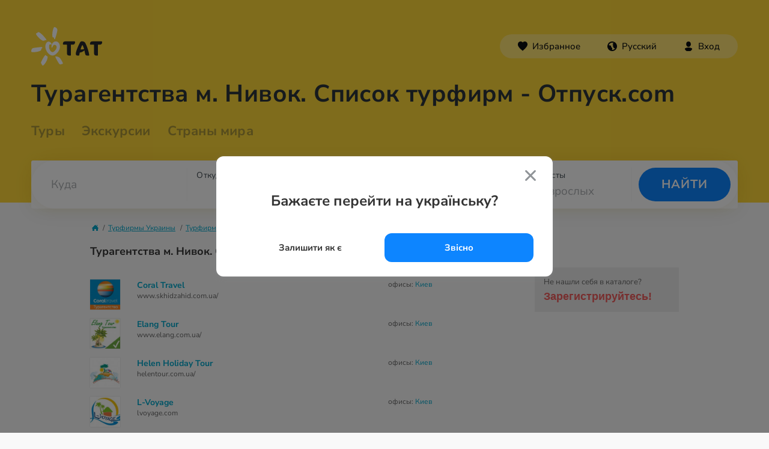

--- FILE ---
content_type: text/html; charset=utf-8
request_url: https://www.otpusk.com/agents/city/m_nivki/
body_size: 9881
content:
<!DOCTYPE HTML>
<html lang="ru-ua">
<head>
    <!-- Google Tag Manager -->
    <script>(function(w,d,s,l,i){
            w[l]=w[l]||[];
            w[l].push({
                'gtm.start': new Date().getTime(),event:'gtm.js'
            });
            var f=d.getElementsByTagName(s)[0],
                j=d.createElement(s),dl=l!='dataLayer'?'&l='+l:'';
            j.async=true;
            j.src=
                'https://www.googletagmanager.com/gtm.js?id='+i+dl;
            f.parentNode.insertBefore(j,f);
        })(window,document,'script','dataLayer','GTM-MX685C');</script>
    <!-- End Google Tag Manager -->

    <meta http-equiv="Content-Type" content="text/html; charset=utf-8">
    <meta http-equiv='Content-Language' content='ru_RU'/>
    <meta name="theme-color" content="#333333">
    <meta name="referrer" content="origin-when-cross-origin">
    
	
    
    <meta name="viewport" content="width=device-width, initial-scale=1, maximum-scale=1, user-scalable=no">

                    <link rel="alternate" hreflang="x-default" href="https://tat.ua/ru/agents/city/kiev/" lang="ru" />
        <link rel="alternate" hreflang="ru-UA" href="https://tat.ua/ru/agents/city/kiev/" />
        <link rel="alternate" hreflang="uk-UA" href="https://tat.ua/agents/city/kiev/" />
        <link rel="canonical" href="https://tat.ua/ru/agents/city/kiev/" />
    

        
	
    <title>Турагентства м. Нивок. Список турфирм - Отпуск.com</title>
    <meta content="Хотите купить тур в Киеве? На странице представлены все турагентства Киева. Полный список турфирм." name="Description">
    <meta content="Турагентства Киева" name="KeyWords">

    <meta itemprop="image" content="https://www.otpusk.com/static/img/public/logo_sm.gif">
            <link rel="apple-touch-icon" href="https://www.otpusk.com/static/img/favicon.png"/>
        <link rel="icon" href="https://www.otpusk.com/static/img/favicon.png" />
        <link rel="shortcut icon" href="https://www.otpusk.com/static/img/favicon.png" />
    
    <meta property="og:site_name" content="Отпуск.com" />
    <meta property="og:title" content="Турагентства м. Нивок. Список турфирм - Отпуск.com" />
    <meta property="og:description" content="Хотите купить тур в Киеве? На странице представлены все турагентства Киева. Полный список турфирм." />
    <meta property="og:type" content="website" />
    <meta property="og:url" content="https://www.otpusk.com/agents/city/m_nivki/" />
            <meta property="og:image" content="https://www.otpusk.com/static/img/preview-otpusk.jpg"/>
        <meta name="twitter:card" content="summary_large_image" />
    
    <meta name="mailru-verification" content="64432516253765db" />
    <meta name="agd-partner-manual-verification" />
    <meta name="msvalidate.01" content="36E93DBD7E9A1BC81695CB7C815836D4" />

                <link type="text/css" href="/static/plugins/css/smoothness/jquery-ui-1.9.1.custom.css" rel="stylesheet" />
<link type="text/css" href="/static/plugins/css/fancybox/jquery.fancybox.css" rel="stylesheet" />
                    <link type="text/css" href="/static/css/bootstrap_style.css" rel="stylesheet" />
<link type="text/css" href="/static/css/common_style.css" rel="stylesheet" />
<link type="text/css" href="/static/css/header.css" rel="stylesheet" />
<link type="text/css" href="/static/css/footer.css" rel="stylesheet" />
<link type="text/css" href="/static/css/search_form_common.css" rel="stylesheet" />
<link type="text/css" href="/static/css/simplebox.css" rel="stylesheet" />
<link type="text/css" href="/static/css/sec_menu.css" rel="stylesheet" />
<link type="text/css" href="/static/css/agents.css" rel="stylesheet" />
            
    <script type="text/javascript">
        //GA
        var _gaq = _gaq || [];
        var adTargeting = [];
                
                var loadOtpAd = true;
        //_gaq.push(['_setAccount', 'UA-322531-1']);
                //_gaq.push(['_trackPageview']);
                (function () {
            var ga = document.createElement('script');
            ga.type = 'text/javascript';
            ga.async = true;
            ga.src = ('https:' == document.location.protocol ? 'https://' : 'http://') + 'stats.g.doubleclick.net/dc.js';
            var s = document.getElementsByTagName('script')[0];
            s.parentNode.insertBefore(ga, s);
        })();
                // /GA
        var obj = {};
        obj.debug = false;
        obj.host = 'www.otpusk.com';
        obj.hostJs = '/static/plugins/js/';
        obj.imgHost = 'https://www.otpusk.com/foto';
        obj.mapKey = 'key=AIzaSyDEsfY_xQsp6rFaUmmxpcOxww6jfYLLtak&';

    </script>
            <!--[if lt IE 9]>
    <script src="/static/plugins/js/json2.js"></script>
    <![endif]-->
        <script type="text/javascript" src="/static/plugins/js/jquery.min.js" charset="utf-8"></script>
<script type="text/javascript" src="/static/plugins/js/jq.bind-first.min.js" charset="utf-8"></script>
<script type="text/javascript" src="/static/plugins/js/jquery-ui-1.10.4.custom.min.js" charset="utf-8"></script>
<script type="text/javascript" src="/static/plugins/js/jquery.jstorage.min.js" charset="utf-8"></script>
<script type="text/javascript" src="/static/plugins/js/jquery.fancybox.pack.js" charset="utf-8"></script>
<script type="text/javascript" src="/static/plugins/js/jquery/jquery.cookie.js" charset="utf-8"></script>
                <script type="text/javascript" src="/static/js/front/copytext.js" charset="utf-8"></script>
<script type="text/javascript" src="/static/js/front/ad.js" charset="utf-8"></script>
<script type="text/javascript" src="/static/js/front/common.js" charset="utf-8"></script>
<script type="text/javascript" src="/static/js/front/maps.js" charset="utf-8"></script>
<script type="text/javascript" src="/static/js/front/events.js" charset="utf-8"></script>
<script type="text/javascript" src="/static/js/front/hashlink.js" charset="utf-8"></script>
<script type="text/javascript" src="/static/js/front/hints.js" charset="utf-8"></script>
<script type="text/javascript" src="/static/js/front/people-picker.js" charset="utf-8"></script>
<script type="text/javascript" src="/static/js/front/ref/ref_common.js" charset="utf-8"></script>
<script type="text/javascript" src="/static/js/front/ref/office-map.js" charset="utf-8"></script>
            

    

    <script type="text/javascript" charset="utf-8">
        obj.contsStore.exchangeRate = "a:14:{s:3:\"uah\";s:1:\"1\";s:3:\"eur\";s:7:\"49.6525\";s:3:\"usd\";s:7:\"42.2179\";s:3:\"mdl\";s:7:\"2.51636\";s:3:\"pln\";s:7:\"11.8064\";s:3:\"ron\";i:1;s:3:\"czk\";i:1;s:3:\"huf\";i:1;s:3:\"uzs\";s:8:\"0.003514\";s:3:\"kzt\";i:1;s:3:\"kgs\";i:1;s:3:\"tjs\";i:1;s:3:\"azn\";i:1;s:3:\"gel\";i:1;}";
        obj.contsStore.countryCurrency = "uah";
        obj.contsStore.currencyAliases = {"uah":{"position":"right","alias":"\u0433\u0440\u043d","code":980},"usd":{"position":"right","alias":"$","code":840},"eur":{"position":"right","alias":"&euro;","code":978},"mdl":{"position":"right","alias":"L","code":498},"pln":{"position":"right","alias":"z\u0142","code":985},"ron":{"position":"right","alias":"lei","code":946},"czk":{"position":"right","alias":"k\u010d","code":203},"huf":{"position":"right","alias":"ft","code":348},"uzs":{"position":"right","alias":"\u0441\u045e\u043c"},"kzt":{"position":"right","alias":"&#8376;","code":398},"kgs":{"position":"right","alias":"c","code":417},"tjs":{"position":"right","alias":"c","code":972},"azn":{"position":"right","alias":"&#8380;","code":944}};
        obj.contsStore.setCityNames({"1358":{"name":"\u041e\u0434\u0435\u0441\u0441\u0430","nameRd":"\u041e\u0434\u0435\u0441\u0441\u044b","priority":true},"1395":{"name":"\u041a\u0430\u043c\u0435\u043d\u0435\u0446-\u041f\u043e\u0434\u043e\u043b\u044c\u0441\u043a\u0438\u0439","nameRd":"\u041a\u0430\u043c\u0435\u043d\u0435\u0446-\u041f\u043e\u0434\u043e\u043b\u044c\u0441\u043a\u043e\u0433\u043e","priority":false},"1397":{"name":"\u041b\u044c\u0432\u043e\u0432","nameRd":"\u041b\u044c\u0432\u043e\u0432\u0430","priority":false},"1398":{"name":"\u0423\u0436\u0433\u043e\u0440\u043e\u0434","nameRd":"\u0423\u0436\u0433\u043e\u0440\u043e\u0434\u0430","priority":false},"1544":{"name":"\u041a\u0438\u0435\u0432","nameRd":"\u041a\u0438\u0435\u0432\u0430","priority":true},"1607":{"name":"\u041c\u0443\u043a\u0430\u0447\u0435\u0432\u043e","nameRd":"\u041c\u0443\u043a\u0430\u0447\u0435\u0432\u043e","priority":false},"1666":{"name":"\u041a\u043e\u043b\u043e\u043c\u044b\u044f","nameRd":"\u041a\u043e\u043b\u043e\u043c\u044b\u0438","priority":false},"1698":{"name":"\u0423\u043c\u0430\u043d\u044c","nameRd":"\u0423\u043c\u0430\u043d\u0438","priority":false},"1708":{"name":"\u0427\u0435\u0440\u043d\u043e\u0432\u0446\u044b","nameRd":"\u0427\u0435\u0440\u043d\u043e\u0432\u0446\u043e\u0432","priority":false},"1760":{"name":"\u0418\u0432\u0430\u043d\u043e-\u0424\u0440\u0430\u043d\u043a\u043e\u0432\u0441\u043a","nameRd":"\u0418\u0432\u0430\u043d\u043e-\u0424\u0440\u0430\u043d\u043a\u043e\u0432\u0441\u043a\u0430","priority":false},"1847":{"name":"\u041a\u0440\u0435\u043c\u0435\u043d\u0435\u0446","nameRd":"\u041a\u0440\u0435\u043c\u0435\u043d\u0446\u0430","priority":false},"1874":{"name":"\u0414\u043d\u0435\u043f\u0440","nameRd":"\u0414\u043d\u0435\u043f\u0440\u0430","priority":true},"1875":{"name":"\u0417\u0430\u043f\u043e\u0440\u043e\u0436\u044c\u0435","nameRd":"\u0417\u0430\u043f\u043e\u0440\u043e\u0436\u044c\u044f","priority":false},"1880":{"name":"\u0425\u0430\u0440\u044c\u043a\u043e\u0432","nameRd":"\u0425\u0430\u0440\u044c\u043a\u043e\u0432\u0430","priority":true},"1883":{"name":"\u041a\u0440\u0438\u0432\u043e\u0439 \u0420\u043e\u0433","nameRd":"\u041a\u0440\u0438\u0432\u043e\u0433\u043e \u0420\u043e\u0433\u0430","priority":false},"1907":{"name":"\u0422\u0435\u0440\u043d\u043e\u043f\u043e\u043b\u044c","nameRd":"\u0422\u0435\u0440\u043d\u043e\u043f\u043e\u043b\u044f","priority":false},"1925":{"name":"\u0411\u0435\u043b\u0430\u044f \u0426\u0435\u0440\u043a\u043e\u0432\u044c","nameRd":"\u0411\u0435\u043b\u043e\u0439 \u0426\u0435\u0440\u043a\u0432\u0438","priority":false},"1934":{"name":"\u0412\u0438\u043d\u043d\u0438\u0446\u0430","nameRd":"\u0412\u0438\u043d\u043d\u0438\u0446\u044b","priority":false},"1952":{"name":"\u041f\u043e\u043b\u0442\u0430\u0432\u0430","nameRd":"\u041f\u043e\u043b\u0442\u0430\u0432\u044b","priority":false},"1963":{"name":"\u041d\u0438\u043a\u043e\u043b\u0430\u0435\u0432","nameRd":"\u041d\u0438\u043a\u043e\u043b\u0430\u0435\u0432\u0430","priority":false},"1964":{"name":"\u0414\u0443\u0431\u043d\u043e","nameRd":"\u0414\u0443\u0431\u043d\u043e","priority":false},"1981":{"name":"\u0420\u043e\u0432\u043d\u043e","nameRd":"\u0420\u043e\u0432\u043d\u043e","priority":false},"2024":{"name":"\u041b\u0443\u0446\u043a","nameRd":"\u041b\u0443\u0446\u043a\u0430","priority":false},"2025":{"name":"\u0425\u043c\u0435\u043b\u044c\u043d\u0438\u0446\u043a\u0438\u0439","nameRd":"\u0425\u043c\u0435\u043b\u044c\u043d\u0438\u0446\u043a\u043e\u0433\u043e","priority":false},"2056":{"name":"\u0416\u0438\u0442\u043e\u043c\u0438\u0440","nameRd":"\u0416\u0438\u0442\u043e\u043c\u0438\u0440\u0430","priority":false},"2101":{"name":"\u041a\u0440\u043e\u043f\u0438\u0432\u043d\u0438\u0446\u043a\u0438\u0439","nameRd":"\u041a\u0440\u043e\u043f\u0438\u0432\u043d\u0438\u0446\u043a\u043e\u0433\u043e","priority":false},"2401":{"name":"\u0421\u0442\u0440\u044b\u0439","nameRd":"\u0421\u0442\u0440\u044b\u044f","priority":false},"2852":{"name":"\u041a\u0440\u0435\u043c\u0435\u043d\u0447\u0443\u0433","nameRd":"\u041a\u0440\u0435\u043c\u0435\u043d\u0447\u0443\u0433\u0430","priority":false}});
    </script>

    

    
        <script async='async' src='https://www.googletagservices.com/tag/js/gpt.js'></script>
        <script>
            var googletag = googletag || {};
            googletag.cmd = googletag.cmd || [];
        </script>

        <script>
            googletag.cmd.push(function () {
                
                                googletag.defineSlot('/1081751/Otpusk_Secondary_240x350', [[240, 600], [240, 350], [240, 400]], 'div-gpt-ad-1496399153453-2').addService(googletag.pubads());
                googletag.defineSlot('/1081751/Otpusk_Secondary_Horizontal', [[728, 90], [468, 60]], 'div-gpt-ad-1496400837756-2').addService(googletag.pubads());
                googletag.defineSlot('/1081751/Otp-Sec-Bottom', [970, 90], 'div-gpt-ad-1496399153453-0').addService(googletag.pubads());
                googletag.defineOutOfPageSlot('/1081751/Otpusk_Branding', 'div-gpt-ad-1496416909986-3').addService(googletag.pubads());
                
                
                googletag.pubads().enableSingleRequest();

                
                googletag.pubads().collapseEmptyDivs();
                googletag.enableServices();
            });
        </script>

    
    
                        <script type="application/ld+json">
            {
                "@context": "https://schema.org",
                "@type": "BreadcrumbList",
                "itemListElement": [{
                    "@type": "ListItem",
                    "position": 1,
                    "name": "Турфирмы Украины",
                    "item": "https://www.otpusk.com/agents/"
                },{
                    "@type": "ListItem",
                    "position": 2,
                    "name": "Турагентства м. Нивок. Список турфирм - Отпуск.com"
                }]
            }
        </script>
    </head>


<body class="agents-index agency-list" data-exc-search="true">
<noscript>
    <iframe src="//www.googletagmanager.com/ns.html?id=GTM-MX685C"
            height="0" width="0" style="display:none;visibility:hidden"></iframe>
</noscript>

<div class="mobile-landscape-modal" style="display: none;">
    <!DOCTYPE svg PUBLIC "-//W3C//DTD SVG 1.1//EN" "http://www.w3.org/Graphics/SVG/1.1/DTD/svg11.dtd">
    <svg version="1.1" id="Layer_1" xmlns="http://www.w3.org/2000/svg"
         x="0px" y="0px"
         viewBox="0 0 512 512" enable-background="new 0 0 512 512" xml:space="preserve">
        <path style="fill: #999;" d="M370.38,438.027v19H84.895V257.5H241.5v-14.146H38.578c-13.706,0-24.818,11.112-24.818,24.818v178.184
        c0,13.705,11.112,24.818,24.818,24.818h359.844c13.706,0,24.818-11.113,24.818-24.818v-8.328H370.38z M46.633,372.199
        c-8.248,0-14.936-6.688-14.936-14.936s6.688-14.936,14.936-14.936c8.247,0,14.935,6.688,14.935,14.936S54.88,372.199,46.633,372.199
        z"/>
        <path d="M459.001,15.073H280.819c-13.705,0-24.818,11.112-24.818,24.818v359.843c0,13.707,11.113,24.818,24.818,24.818h178.184
        c13.705,0,24.818-11.112,24.818-24.818L483.82,39.891C483.82,26.185,472.707,15.073,459.001,15.073z M294.715,34.768h150.39
        c2.879,0,5.212,2.333,5.212,5.211c0,2.879-2.333,5.213-5.212,5.213h-150.39c-2.877,0-5.211-2.334-5.211-5.213
        C289.504,37.101,291.838,34.768,294.715,34.768z M369.91,406.616c-8.248,0-14.936-6.688-14.936-14.936
        c0-8.247,6.688-14.935,14.936-14.935s14.936,6.688,14.936,14.935C384.846,399.928,378.158,406.616,369.91,406.616z M469.674,353.418
        H270.147V67.933h199.527V353.418z"/>
    </svg>
</div>


<div id="brandContainer">
    <!-- ==================================header====================================== -->
    <link rel="stylesheet" href="/static/css/icons.css?v=06-02-2023" type="text/css"/>
<link rel="stylesheet" href="/static/css/header-new.css?v=06-02-2023" type="text/css"/>

<style>
    @media (max-width: 767px) {
        .agents-index .wrapper {
            padding: 20px 0 0 !important;
        }
        .agents-index .primary .column,
        .agents-index .primary > .span8,
        .agents-index .primary > .span4 {
            float: none;
        }
        .agents-index p.b-m1,
        .agents-index .main h1,
        .agents-index .breadcrumbs.m2 {
            padding-left: 20px;
            padding-right: 20px;
        }
        .agents-index .no-register-block,
        .agents-index .primary > .span8 {
            padding: 20px;
        }
        .agents-index.agency-index .primary > .span8,
        .agents-index .primary > .span4 {
            background-color: #ebebeb;
        }
        .agents-index .footer-new,
        .agents-index .breadcrumbs.m2,
        .agents-index .no-register-block {
            margin: 0 !important;
        }
        .agents-index .primary * {
            font-size: 16px !important;
            line-height: 1.5;
        }
        .agents-index .column.fl.kiev-regions {
            margin: 20px 0;
        }
        .agents-index .column.fl.kiev-regions li:not(:first-child) {
            margin-left: 20px;
        }
        .agents-index .tf-local-list .tf-info {
            margin-right: 0;
        }
        .agents-index .question-form .info-field {
            margin: 0 0 10px;
            display: block;
        }
        .agents-index .question-form .info-field,
        .agents-index .question-form textarea.message {
            box-sizing: border-box;
        }
        .agents-index .tf-local-list .wrap {
            margin-bottom: 25px;
        }
        .agents-index .tf-local-list .tf-logo {
            margin: 0 0 5px;
            display: block;
        }
        .agents-index .blue-but .inner {
            line-height: 1;
        }
        .agents-one .tf-logo {
            margin: 0 0 20px;
        }
        agents-one .header__layout h1 {
            font-size: 20px;
        }

        .agents-index .message:empty,
        .agents-index .tf-logo.a-list:empty {
            display: none;
        }
        .agents-index .tf-gen-info,
        .agents-index .primary .column,
        .agents-index .primary > .span8,
        .agents-index .primary > .span4,
        .agents-index .question-form .body,
        .agents-index .question-form {
            width: auto;
        }
        .agents-index .question-form .info-field,
        .agents-index .question-form textarea.message,
        .agents-index .tf-local-list .tf-info {
            width: 100%;
        }
    }
</style>

    
    <script>
        $(document).ready(function () {
            if ($('h1:not(.header-h1)').length) {
                $('.header-h1').html($('h1:not(.header-h1)').html());
            }
            $('.header-h1').css('opacity','1');

            // search focus overlay
            $('.header__search-container').click(function () {
                $('.src-components-molecules-BlurWindow-styles__window').addClass('active');
            });
            $('.src-components-molecules-BlurWindow-styles__window,' +
                '.header-home,' +
                '.header__layout,' +
                '.header__layout-top,' +
                '.header__layout h1,' +
                '.header__links,' +
                '.header__links_hotel,' +
                '.src-containers-layouts-UserLocation-styles__townName,' +
                '.src-containers-search-OtpuskInlineSearchForm-styles__submit button,' +
                '.src-components-auth-AccountButton-styles__root').click(function (e) {
                if(e.target == e.currentTarget) {
                    $('.src-components-molecules-BlurWindow-styles__window').removeClass('active');
                }
            });
        });
    </script>
    <style>
        @media (max-width: 767px) {
            .my-list #otp_root {
                padding: 0 !important;
            }
            .footer__col:nth-child(1) {
                text-align: left;
            }
        }
    </style>

    <div class="layout">
        <div class="src-components-molecules-BlurWindow-styles__window"></div>
        <header class="header-new" data-county="">
            <div class="header__layout">
                <div class="header__layout-top">
                    <a class="header__logo header__logo--rebranding" href="/" aria-label="Главная страница">
                                                    <svg role="img" aria-label="TAT Логотип" xmlns="http://www.w3.org/2000/svg" viewBox="0 0 479.41 260"><defs><style>.cls-1{fill:#27282b;}.cls-2{fill:#fff;}</style></defs><g id="Layer_2" data-name="Layer 2"><g id="Layouts"><path class="cls-1" d="M472.83,96.94c6.6,0,6.6,0,6.58,6.81,0,7.76-4.28,13.57-11.42,14.78-3.66.41-11,.38-11,.38-6.35.11-5.73-.72-5.73,5.69,0,21.31-.06,42.63,0,63.94.09,2.09-.91,4.24-4,4.23l-8.19-.08c-9.31-.24-14.1-5-14.15-14.32-.09-18.16.06-54.51.06-54.51,0-3.89-.9-5.27-4.93-5l-17.61.19c-4.12.06-5.19-2.29-5.08-5.28.28-8.91,2.78-13.47,9.54-15.86a24.82,24.82,0,0,1,7.27-.95Z"/><path class="cls-2" d="M34.43,51.94C43,66.26,76.29,102.1,89.75,90.8c5.55-4.66,13.59.78,13-3.94-.93-7.34-38.53-50.17-52.47-52.36-6.89-1.09-7.65,4.15-11.47,6.25-1.62,1.18-3.44-.2-5,.81C31.43,44.15,33,49.12,34.43,51.94Z"/><path class="cls-2" d="M67.94,152.77c-2.77-6.26,3-7.16,6.37-11.14,2.11-3.77-1.56-7-7.07-6.62s.06.06.06.06C49,137,33.43,138.14,14.83,141.58,6.89,143,2,148.79.61,157.25c-.67,3.46-1.21,8.21.74,10.38,2.71,3.43,37.12,2.78,55.51-5.36C61.47,160.23,68.68,157.45,67.94,152.77Z"/><path class="cls-2" d="M143.29,64.9c1.57,4.87,3.39,5.27,7,4.84,5-.35,2.45,11.89,7.67,12.73a2.42,2.42,0,0,0,2.35-1.5C167.88,63.11,173,41.3,176,27c3-14.13-3-21.63-16.22-26.58-6-2.27-8.74,5.31-10.1,9.37C142.87,30.34,141.46,46,143.29,64.9Z"/><path class="cls-2" d="M210.89,236.75c-3.89-7.2-7.79-14.54-12.37-21.34-7.13-10.88-16.72-16.07-30.31-16.73l0,0-2.83-.16a2.52,2.52,0,0,0-2.3,3.48c6.54,15.43,12.63,25.52,20.71,38.57,3.54,5.51,6.41,11.93,13.7,12.38,2.61,0,5.89-2.1,9-2.85s5.6-.67,6.79-2.27C215.52,244.73,212.52,239.79,210.89,236.75Z"/><path class="cls-2" d="M100.46,191.61c-.07-1.64-3.38-4.14-8,.72S74.39,218.62,66.3,238a6.06,6.06,0,0,0-.24,4.69A77.38,77.38,0,0,0,73,255.62c2.36,3.49,3.3,4,5.13,4.34,1.53.25,3.56-.73,5.58-2.62,12.64-12.54,24.69-32.48,26.8-50.77C112.2,192,100.72,197.77,100.46,191.61Z"/><path class="cls-2" d="M185.56,161.37c8.72-14.3,11-30.3,5.53-45.83-15.27-34.13-56.73-17.46-54.46,19.86.13,2.19,2.09,5.12,4.56,3.48s4.89-16.42,14.47-18.34c7.43-1.49,14.87,3.79,15.94,12.15s-4.4,22.67-19.38,33.89c-10.43,7.81-19.39-1.05-25.46-10.38a40.07,40.07,0,0,1-6.35-26.26c.81-5.87,1.62-10.12,4.22-12.09,3.47-1.94,7.53,1.45,12-.9,2.48-1.58.32-5.33-1.11-7.45-11.15-15-28.9-16.22-36.9,5-12.84,28.87,14.28,76.34,43.73,78.05C159.43,193.55,176.72,175.88,185.56,161.37Z"/><path class="cls-1" d="M289.68,96.94c6.61,0,6.61,0,6.59,6.81,0,7.76-4.28,13.57-11.42,14.78-3.67.41-11,.38-11,.38-6.34.11-5.72-.72-5.72,5.69,0,21.31-.06,42.63,0,63.94.08,2.09-.91,4.24-4,4.23l-8.18-.08c-9.31-.24-14.11-5-14.16-14.32-.09-18.16.07-54.51.07-54.51,0-3.89-.9-5.27-4.94-5l-17.61.19c-4.12.06-5.19-2.29-5.07-5.28.28-8.91,2.78-13.47,9.54-15.86a24.78,24.78,0,0,1,7.27-.95Z"/><path class="cls-1" d="M392.09,188.12c-1.57-8.59-3.28-17.15-5.6-25.56-5.08-18.55-11.37-36.7-20.44-53.76-4.41-8.27-11.33-11.58-20.61-12.36-8.07-.7-12.43,2.63-16.3,9-3.08,5.09-20.94,41.62-26.26,64.51a45.09,45.09,0,0,0-1.54,11.32c.17,6.94,4,11.47,10.9,11.47h8.93c2.25,0,3.08-1.17,3.45-3.09,1-5.49,2.39-10.92,3.4-16.41a9.73,9.73,0,0,1,.28-1.27c12.55,0,26.9-9.44,31.1-14.78,1.84,8.26,4.27,19.31,5,23.05,1.67,8.62,5.58,12.5,14.24,12.5H388C391.35,192.77,392.65,191.27,392.09,188.12ZM357.22,149.3a66.67,66.67,0,0,1-23.59,1.48c.42-1.67.71-2.75.74-2.86,2.92-9.1,7.61-22.51,10.86-25.78a1,1,0,0,1,1.39,0c2.83,3.11,7.62,16.55,10.54,25.3,0,.1.19.75.43,1.77Z"/></g></g></svg>
                                            </a>
                    <div data-link-ru="                            /agents/city/m_nivki/?change-locale=ua                        "
                         data-theme="dark" id="otp_nav_bar"></div>
                </div>
                <h1 class="header-h1">Каталог турфирм Украины: агентства и туроператоры</h1>
                <div class="header__links_hotel">
                    <a class='country-link' href="/search//"
                       target="_blank"></a>
                                    </div>
                <div class="header__links">
                    <a class="" href="/" style="opacity: .4;">Туры</a>
                    <a href="/excursion/"><span class="" style="cursor: pointer;">Экскурсии</span></a>
                    <a class="" href="/countries/" style="opacity: .4;">Страны мира</a>
                </div>
                <div id="otp_search_form" class="header__search-container"></div>
            </div>
        </header>
    </div>
    <div id="otp_root" style="padding: 0 20px"></div>

    <!-- ==================================content===================================== -->
    <script type="text/javascript">
    obj.isRedirectSForm = true;
    </script>
<div class="wrapper">
    <div class="main">
                <div class="page">
            <div class="breadcrumbs m2" >
    <span><a class="seo-home" href="/"><img src="/static/img/public/transparent.gif" class="home">На главную</a></span>
                        <span>/</span> <span><a title="Турфирмы Украины"  class="blue-link" href="/agents/">Турфирмы Украины</a></span>
                                <span>/</span> <span><a title="Турфирмы Киева"  class="blue-link" href="/agents/city/kiev/">Турфирмы Киева</a></span>
                                <span>/</span> <span><a title="Турфирмы м. Нивок"  class="blue-link" href="/agents/city/m_nivki/">Турфирмы м. Нивок</a></span>
            </div>

<h1>Турагентства м. Нивок. Список турфирм - Отпуск.com</h1>
<div class="row-fluid primary">
    <div class="span8">
        
                <div class="tf-local-list content">
                        <div class="wrap clearfix">
                <span class="tf-logo a-list"><a href="/agents/637/"><img width="50" height="50" border="0" src="https://www.otpusk.com/logos/1720964874_big.jpg"></a>                </span>
                <span class="tf-info">
                    <a href="/agents/637/" class="blue-link">Coral Travel</a>
                    <div class="tf-site">www.skhidzahid.com.ua/</div>
                </span>
                <span class="tf-office">
                    офисы:
                    <a href="/agents/city/kiev/" class="blue-link">Киев</a>                </span>
            </div>
                        <div class="wrap clearfix">
                <span class="tf-logo a-list"><a href="/agents/17668/"><img width="50" height="50" border="0" src="https://www.otpusk.com/logos/626200505_big.jpg"></a>                </span>
                <span class="tf-info">
                    <a href="/agents/17668/" class="blue-link">Elang Tour</a>
                    <div class="tf-site">www.elang.com.ua/</div>
                </span>
                <span class="tf-office">
                    офисы:
                    <a href="/agents/city/kiev/" class="blue-link">Киев</a>                </span>
            </div>
                        <div class="wrap clearfix">
                <span class="tf-logo a-list"><a href="/agents/15686/"><img width="50" height="50" border="0" src="https://www.otpusk.com/logos/1914871628_big.jpg"></a>                </span>
                <span class="tf-info">
                    <a href="/agents/15686/" class="blue-link">Helen Holiday Tour</a>
                    <div class="tf-site">helentour.com.ua/</div>
                </span>
                <span class="tf-office">
                    офисы:
                    <a href="/agents/city/kiev/" class="blue-link">Киев</a>                </span>
            </div>
                        <div class="wrap clearfix">
                <span class="tf-logo a-list"><a href="/agents/14492/"><img width="50" height="50" border="0" src="https://www.otpusk.com/logos/1214650073_big.jpg"></a>                </span>
                <span class="tf-info">
                    <a href="/agents/14492/" class="blue-link">L-Voyage</a>
                    <div class="tf-site">lvoyage.com</div>
                </span>
                <span class="tf-office">
                    офисы:
                    <a href="/agents/city/kiev/" class="blue-link">Киев</a>                </span>
            </div>
                        <div class="wrap clearfix">
                <span class="tf-logo a-list">                </span>
                <span class="tf-info">
                    <a href="/agents/2148/" class="blue-link">Maximatravel</a>
                    <div class="tf-site">maxima-travel.com.ua</div>
                </span>
                <span class="tf-office">
                    офисы:
                    <a href="/agents/city/kiev/" class="blue-link">Киев</a>                </span>
            </div>
                        <div class="wrap clearfix">
                <span class="tf-logo a-list">                </span>
                <span class="tf-info">
                    <a href="/agents/26726/" class="blue-link">MSTur</a>
                    <div class="tf-site">mstur.in.ua</div>
                </span>
                <span class="tf-office">
                    офисы:
                    <a href="/agents/city/kiev/" class="blue-link">Киев</a>                </span>
            </div>
                        <div class="wrap clearfix">
                <span class="tf-logo a-list">                </span>
                <span class="tf-info">
                    <a href="/agents/20071/" class="blue-link">Orange Time</a>
                    <div class="tf-site">www.orangetime.com.ua</div>
                </span>
                <span class="tf-office">
                    офисы:
                    <a href="/agents/city/kiev/" class="blue-link">Киев</a>                </span>
            </div>
                        <div class="wrap clearfix">
                <span class="tf-logo a-list">                </span>
                <span class="tf-info">
                    <a href="/agents/3747/" class="blue-link">Paradise</a>
                    <div class="tf-site">www.tour-paradise.com</div>
                </span>
                <span class="tf-office">
                    офисы:
                    <a href="/agents/city/kiev/" class="blue-link">Киев</a>                </span>
            </div>
                        <div class="wrap clearfix">
                <span class="tf-logo a-list">                </span>
                <span class="tf-info">
                    <a href="/agents/15795/" class="blue-link">Putevka.com</a>
                    <div class="tf-site">putevka.com</div>
                </span>
                <span class="tf-office">
                    офисы:
                    <a href="/agents/city/kiev/" class="blue-link">Киев</a>                </span>
            </div>
                        <div class="wrap clearfix">
                <span class="tf-logo a-list">                </span>
                <span class="tf-info">
                    <a href="/agents/27554/" class="blue-link">Silver Sky Travel</a>
                    <div class="tf-site">https://silversky-travel.com/</div>
                </span>
                <span class="tf-office">
                    офисы:
                    <a href="/agents/city/kiev/" class="blue-link">Киев</a>                </span>
            </div>
                        <div class="wrap clearfix">
                <span class="tf-logo a-list">                </span>
                <span class="tf-info">
                    <a href="/agents/26976/" class="blue-link">TEZ TOUR</a>
                    <div class="tf-site"></div>
                </span>
                <span class="tf-office">
                    офисы:
                    <a href="/agents/city/kiev/" class="blue-link">Киев</a>                </span>
            </div>
                        <div class="wrap clearfix">
                <span class="tf-logo a-list">                </span>
                <span class="tf-info">
                    <a href="/agents/11178/" class="blue-link">Trinidat</a>
                    <div class="tf-site"></div>
                </span>
                <span class="tf-office">
                    офисы:
                    <a href="/agents/city/kiev/" class="blue-link">Киев</a>                </span>
            </div>
                        <div class="wrap clearfix">
                <span class="tf-logo a-list"><a href="/agents/9635/"><img width="50" height="50" border="0" src="https://www.otpusk.com/logos/viaggio-travel_big.gif"></a>                </span>
                <span class="tf-info">
                    <a href="/agents/9635/" class="blue-link">Viaggio travel</a>
                    <div class="tf-site">www.viaggio-travel.com.ua/</div>
                </span>
                <span class="tf-office">
                    офисы:
                    <a href="/agents/city/kiev/" class="blue-link">Киев</a>                </span>
            </div>
                        <div class="wrap clearfix">
                <span class="tf-logo a-list"><a href="/agents/21291/"><img width="50" height="50" border="0" src="https://www.otpusk.com/logos/1548613059_big.jpg"></a>                </span>
                <span class="tf-info">
                    <a href="/agents/21291/" class="blue-link">We Travel Tours & Tickets</a>
                    <div class="tf-site">wetravel.tat.ua</div>
                </span>
                <span class="tf-office">
                    офисы:
                    <a href="/agents/city/kiev/" class="blue-link">Киев</a>                </span>
            </div>
                        <div class="wrap clearfix">
                <span class="tf-logo a-list">                </span>
                <span class="tf-info">
                    <a href="/agents/4482/" class="blue-link">Агенція Сучасних Вражень</a>
                    <div class="tf-site">www.asvlux.com.ua</div>
                </span>
                <span class="tf-office">
                    офисы:
                    <a href="/agents/city/kiev/" class="blue-link">Киев</a>                </span>
            </div>
                        <div class="wrap clearfix">
                <span class="tf-logo a-list">                </span>
                <span class="tf-info">
                    <a href="/agents/16765/" class="blue-link">Вики тревел</a>
                    <div class="tf-site"></div>
                </span>
                <span class="tf-office">
                    офисы:
                    <a href="/agents/city/kiev/" class="blue-link">Киев</a>                </span>
            </div>
                        <div class="wrap clearfix">
                <span class="tf-logo a-list">                </span>
                <span class="tf-info">
                    <a href="/agents/675/" class="blue-link">Гидравлик Лайн</a>
                    <div class="tf-site">www.turspravka.kiev.ua</div>
                </span>
                <span class="tf-office">
                    офисы:
                    <a href="/agents/city/kiev/" class="blue-link">Киев</a>                </span>
            </div>
                        <div class="wrap clearfix">
                <span class="tf-logo a-list">                </span>
                <span class="tf-info">
                    <a href="/agents/1793/" class="blue-link">Дольче Вита Тревел</a>
                    <div class="tf-site">www.dvtravel.com.ua</div>
                </span>
                <span class="tf-office">
                    офисы:
                    <a href="/agents/city/kiev/" class="blue-link">Киев</a>                </span>
            </div>
                        <div class="wrap clearfix">
                <span class="tf-logo a-list">                </span>
                <span class="tf-info">
                    <a href="/agents/13715/" class="blue-link">Кардаш</a>
                    <div class="tf-site">kardash.kiev.ua</div>
                </span>
                <span class="tf-office">
                    офисы:
                    <a href="/agents/city/kiev/" class="blue-link">Киев</a>                </span>
            </div>
                        <div class="wrap clearfix">
                <span class="tf-logo a-list">                </span>
                <span class="tf-info">
                    <a href="/agents/18512/" class="blue-link">Мирра Тур</a>
                    <div class="tf-site"></div>
                </span>
                <span class="tf-office">
                    офисы:
                    <a href="/agents/city/kiev/" class="blue-link">Киев</a>                </span>
            </div>
                        <div class="wrap clearfix">
                <span class="tf-logo a-list"><a href="/agents/12209/"><img width="50" height="50" border="0" src="https://www.otpusk.com/logos/tour_park_big.png"></a>                </span>
                <span class="tf-info">
                    <a href="/agents/12209/" class="blue-link">Парк</a>
                    <div class="tf-site">www.tourpark.com.ua/</div>
                </span>
                <span class="tf-office">
                    офисы:
                    <a href="/agents/city/kiev/" class="blue-link">Киев</a>                </span>
            </div>
                        <div class="wrap clearfix">
                <span class="tf-logo a-list"><a href="/agents/24331/"><img width="50" height="50" border="0" src="https://www.otpusk.com/logos/456777366.png"></a>                </span>
                <span class="tf-info">
                    <a href="/agents/24331/" class="blue-link">Поехали с нами</a>
                    <div class="tf-site">www.poehalisnami.in.ua</div>
                </span>
                <span class="tf-office">
                    офисы:
                    <a href="/agents/city/kiev/" class="blue-link">Киев</a>                </span>
            </div>
                        <div class="wrap clearfix">
                <span class="tf-logo a-list"><a href="/agents/19201/"><img width="50" height="50" border="0" src="https://www.otpusk.com/logos/nivkikiev_big.gif"></a>                </span>
                <span class="tf-info">
                    <a href="/agents/19201/" class="blue-link">Поехали с Нами м.НИВКИ</a>
                    <div class="tf-site">www.poehalisnami.ua/office/kiev/449</div>
                </span>
                <span class="tf-office">
                    офисы:
                    <a href="/agents/city/kiev/" class="blue-link">Киев</a>                </span>
            </div>
                        <div class="wrap clearfix">
                <span class="tf-logo a-list">                </span>
                <span class="tf-info">
                    <a href="/agents/476/" class="blue-link">Примавера</a>
                    <div class="tf-site">www.primavera-travel.com.ua/</div>
                </span>
                <span class="tf-office">
                    офисы:
                    <a href="/agents/city/kiev/" class="blue-link">Киев</a>                </span>
            </div>
                        <div class="wrap clearfix">
                <span class="tf-logo a-list"><a href="/agents/22376/"><img width="50" height="50" border="0" src="https://www.otpusk.com/logos/225751286_big.jpg"></a>                </span>
                <span class="tf-info">
                    <a href="/agents/22376/" class="blue-link">Світлі мандри</a>
                    <div class="tf-site">https://www.svitlimandri.com.ua/</div>
                </span>
                <span class="tf-office">
                    офисы:
                    <a href="/agents/city/kiev/" class="blue-link">Киев</a>                </span>
            </div>
                        <div class="wrap clearfix">
                <span class="tf-logo a-list">                </span>
                <span class="tf-info">
                    <a href="/agents/2027/" class="blue-link">Тенакс Юг</a>
                    <div class="tf-site">www.tenax.kiev.ua/</div>
                </span>
                <span class="tf-office">
                    офисы:
                    <a href="/agents/city/kiev/" class="blue-link">Киев</a>                </span>
            </div>
                        <div class="wrap clearfix">
                <span class="tf-logo a-list"><a href="/agents/29445/"><img width="50" height="50" border="0" src="https://www.otpusk.com/logos/166058890.png"></a>                </span>
                <span class="tf-info">
                    <a href="/agents/29445/" class="blue-link">Турагенція ОФІС ВІДЧИНЕНО</a>
                    <div class="tf-site"></div>
                </span>
                <span class="tf-office">
                    офисы:
                    <a href="/agents/city/kiev/" class="blue-link">Киев</a>, <a href="/agents/city/vishnevoe/" class="blue-link">Вишневое</a>, <a href="/agents/city/skvira/" class="blue-link">Сквира</a>, <a href="/agents/city/sofievskaya_borshchagovka/" class="blue-link">Софиевская Борщаговка</a>                </span>
            </div>
                        <div class="wrap clearfix">
                <span class="tf-logo a-list">                </span>
                <span class="tf-info">
                    <a href="/agents/10134/" class="blue-link">Украина Тур</a>
                    <div class="tf-site"></div>
                </span>
                <span class="tf-office">
                    офисы:
                    <a href="/agents/city/kiev/" class="blue-link">Киев</a>                </span>
            </div>
                        <div class="wrap clearfix">
                <span class="tf-logo a-list"><a href="/agents/10402/"><img width="50" height="50" border="0" src="https://www.otpusk.com/logos/yk_big.gif"></a>                </span>
                <span class="tf-info">
                    <a href="/agents/10402/" class="blue-link">Украинский народный туризм</a>
                    <div class="tf-site">narod-tour.com/</div>
                </span>
                <span class="tf-office">
                    офисы:
                    <a href="/agents/city/kiev/" class="blue-link">Киев</a>                </span>
            </div>
                        <div class="wrap clearfix">
                <span class="tf-logo a-list">                </span>
                <span class="tf-info">
                    <a href="/agents/776/" class="blue-link">Эола-Тревел</a>
                    <div class="tf-site">www.eola.kiev.ua/</div>
                </span>
                <span class="tf-office">
                    офисы:
                    <a href="/agents/city/kiev/" class="blue-link">Киев</a>                </span>
            </div>
                    </div>

            <div class="paginator">
                            </div><!-- .paginator -->
    <script type="text/javascript">
        $(document).ready(function() {
            $(document).keyup(function(e){
                var keyCode = e.keyCode || e.which, arrow = {left:37, up:38, right:39, down:40};
                switch (keyCode) {
                    case arrow.left:
                        $('.paginator .prev').find('a').get(0).click();
                        break;
                    case arrow.right:
                        $('.paginator .next').find('a').get(0).click();
                        break;
                }
            })
        });
    </script>
        
    </div>
    <div class="span4">
        <div class="no-register-block b-m2">
            Не нашли себя в каталоге?            <a href="https://www.otpusk.com/info/firms.html" class="reg-link m3">
                Зарегистрируйтесь!
            </a>
        </div>
                    <!-- /1081751/Otpusk_Secondary_240x350 -->
            <div id='div-gpt-ad-1496399153453-2'>
                <script>
                    googletag.cmd.push(function() { googletag.display('div-gpt-ad-1496399153453-2'); });
                </script>
            </div>
                    </div>
</div>
        </div>
    </div>
</div>
    <!-- ==================================footer====================================== -->
    <link rel="stylesheet" href="/static/css/footer-new.css?v=06-02-2023" type="text/css" />

<footer class="footer-new">
    <div class="footer__layout">
        <div class="footer__row">
            <div class="footer__col">
                <a class="footer__logo" href="/"></a>
            </div>
            <div class="footer__col">
                <a class="footer__button-link" href="/">
                    <i class="icon icon-16px i16-categories-5"></i> Туры                </a>
                <a class="footer__button-link" href="/excursion/">
                    <i class="icon icon-16px i16-transport-2"></i> Экскурсии                </a>
                <a class="footer__button-link" href="/countries/">
                    <i class="icon icon-16px i16-location-2"></i> Страны мира                </a>
            </div>
            <div class="footer__col">
                <div><a class="footer__link" href="/info/firms.html">Реклама</a></div>
                <div><a class="footer__link" href="/info/os/">Модули для сайтов</a></div>
                <div><a class="footer__link" href="/info/operator.html">Туроператорам</a></div>
                <div><a class="footer__link" href="/info/export/">Экспорт информации</a></div>
            </div>
            <div class="footer__col">
                <div><a class="footer__link" href="/info/about.html">О компании</a></div>
                <div>
                    <div class="footer__link">
                        <a href="/info/terms.html">Условия</a>
                        &nbsp;и&nbsp;
                        <a href="/info/rules.html">Политика</a>
                    </div>
                </div>
                <div><a class="footer__link" href="/agents/">Турфирмы</a></div>
            </div>
            <div class="footer__col">
                <div class="footer__socials">
                    <a href="https://www.instagram.com/otpusk.official/" target="_blank" class="footer__social" rel="noopener noreferrer">
                        <i class="icon icon-16px i16-social-1"></i>
                    </a>
                    <a href="https://www.facebook.com/OtpuskUA" target="_blank" class="footer__social" rel="noopener noreferrer">
                        <i class="icon icon-16px i16-social-5"></i>
                    </a>
                    <a href="https://t.me/otpusk_family" target="_blank" class="footer__social" rel="noopener noreferrer">
                        <i class="icon icon-16px i16-social-3"></i>
                    </a>
                    <a href="https://help.otpusk.com/" target="_blank" class="footer__social mail" rel="noopener noreferrer">
                        <i class="icon icon-16px i16-contact-2"></i>
                    </a>
                </div>
            </div>
        </div>
    </div>
</footer>




    
</div>
<!--bbrandingg-->
        <!-- Otpusk_Home_Branding -->
    <div id='div-ad-Otpusk_Branding' style='width:1px; height:1px; display:none;'></div>
    <div id='div-ad-Otpusk_Branding-oop' style='width:1px; height:1px; display:none;'></div>
    <script>
        if (typeof Otpusk_Branding == undefined) {
            obj.ad.display('Otpusk_Branding', true);
        }
    </script>



    <script type='text/javascript'>
        window.HB = function (image, click, height, top) {
            $('#div-ad-Otpusk_Home_Branding-oop').hide();
            var div = document.getElementById('brandContainer');
            div.className = "sm-block";
            div.style.width = "1005px";
            div.style.marginTop = top + "px";
            $('<a target="_blank" href=' + click + ' style="display: block; position: absolute; top: 0; cursor: pointer; width: 100%; z-index: 1; height: ' + height + 'px; background: url(\'' + image + '\') top center no-repeat #ffffff;">&nbsp;</a>').prependTo('body');
        };
    </script>


    <div id='div-gpt-ad-1496416909986-3'>
        <script>
            googletag.cmd.push(function () {
                googletag.display('div-gpt-ad-1496416909986-3');
            });
        </script>
    </div>

<!-- #10020 start -->
<style>
    .ref-index > a:first-child {
        background-color: #f9f9f9 !important;
        height: 800px !important;
    }
</style>
<!-- #10020 end -->
<script src="https://www.google.com/recaptcha/api.js" async defer></script>

<!-- connect cheetah -->

<script>
    var __CHEETAH_APP_CONFIG__ = {
        locale: "ru",
    }
</script>
<script src="/static/cheetah/latest/init.js" type="text/javascript" id="cheetahinit"></script>
</body>
</html>


--- FILE ---
content_type: text/html; charset=utf-8
request_url: https://www.otpusk.com/agents/city/m_nivki/
body_size: 9819
content:
<!DOCTYPE HTML>
<html lang="ru-ua">
<head>
    <!-- Google Tag Manager -->
    <script>(function(w,d,s,l,i){
            w[l]=w[l]||[];
            w[l].push({
                'gtm.start': new Date().getTime(),event:'gtm.js'
            });
            var f=d.getElementsByTagName(s)[0],
                j=d.createElement(s),dl=l!='dataLayer'?'&l='+l:'';
            j.async=true;
            j.src=
                'https://www.googletagmanager.com/gtm.js?id='+i+dl;
            f.parentNode.insertBefore(j,f);
        })(window,document,'script','dataLayer','GTM-MX685C');</script>
    <!-- End Google Tag Manager -->

    <meta http-equiv="Content-Type" content="text/html; charset=utf-8">
    <meta http-equiv='Content-Language' content='ru_RU'/>
    <meta name="theme-color" content="#333333">
    <meta name="referrer" content="origin-when-cross-origin">
    
	
    
    <meta name="viewport" content="width=device-width, initial-scale=1, maximum-scale=1, user-scalable=no">

                    <link rel="alternate" hreflang="x-default" href="https://tat.ua/ru/agents/city/kiev/" lang="ru" />
        <link rel="alternate" hreflang="ru-UA" href="https://tat.ua/ru/agents/city/kiev/" />
        <link rel="alternate" hreflang="uk-UA" href="https://tat.ua/agents/city/kiev/" />
        <link rel="canonical" href="https://tat.ua/ru/agents/city/kiev/" />
    

        
	
    <title>Турагентства м. Нивок. Список турфирм - Отпуск.com</title>
    <meta content="Хотите купить тур в Киеве? На странице представлены все турагентства Киева. Полный список турфирм." name="Description">
    <meta content="Турагентства Киева" name="KeyWords">

    <meta itemprop="image" content="https://www.otpusk.com/static/img/public/logo_sm.gif">
            <link rel="apple-touch-icon" href="https://www.otpusk.com/static/img/favicon.png"/>
        <link rel="icon" href="https://www.otpusk.com/static/img/favicon.png" />
        <link rel="shortcut icon" href="https://www.otpusk.com/static/img/favicon.png" />
    
    <meta property="og:site_name" content="Отпуск.com" />
    <meta property="og:title" content="Турагентства м. Нивок. Список турфирм - Отпуск.com" />
    <meta property="og:description" content="Хотите купить тур в Киеве? На странице представлены все турагентства Киева. Полный список турфирм." />
    <meta property="og:type" content="website" />
    <meta property="og:url" content="https://www.otpusk.com/agents/city/m_nivki/" />
            <meta property="og:image" content="https://www.otpusk.com/static/img/preview-otpusk.jpg"/>
        <meta name="twitter:card" content="summary_large_image" />
    
    <meta name="mailru-verification" content="64432516253765db" />
    <meta name="agd-partner-manual-verification" />
    <meta name="msvalidate.01" content="36E93DBD7E9A1BC81695CB7C815836D4" />

                <link type="text/css" href="/static/plugins/css/smoothness/jquery-ui-1.9.1.custom.css" rel="stylesheet" />
<link type="text/css" href="/static/plugins/css/fancybox/jquery.fancybox.css" rel="stylesheet" />
                    <link type="text/css" href="/static/css/bootstrap_style.css" rel="stylesheet" />
<link type="text/css" href="/static/css/common_style.css" rel="stylesheet" />
<link type="text/css" href="/static/css/header.css" rel="stylesheet" />
<link type="text/css" href="/static/css/footer.css" rel="stylesheet" />
<link type="text/css" href="/static/css/search_form_common.css" rel="stylesheet" />
<link type="text/css" href="/static/css/simplebox.css" rel="stylesheet" />
<link type="text/css" href="/static/css/sec_menu.css" rel="stylesheet" />
<link type="text/css" href="/static/css/agents.css" rel="stylesheet" />
            
    <script type="text/javascript">
        //GA
        var _gaq = _gaq || [];
        var adTargeting = [];
                
                var loadOtpAd = true;
        //_gaq.push(['_setAccount', 'UA-322531-1']);
                //_gaq.push(['_trackPageview']);
                (function () {
            var ga = document.createElement('script');
            ga.type = 'text/javascript';
            ga.async = true;
            ga.src = ('https:' == document.location.protocol ? 'https://' : 'http://') + 'stats.g.doubleclick.net/dc.js';
            var s = document.getElementsByTagName('script')[0];
            s.parentNode.insertBefore(ga, s);
        })();
                // /GA
        var obj = {};
        obj.debug = false;
        obj.host = 'www.otpusk.com';
        obj.hostJs = '/static/plugins/js/';
        obj.imgHost = 'https://www.otpusk.com/foto';
        obj.mapKey = 'key=AIzaSyDEsfY_xQsp6rFaUmmxpcOxww6jfYLLtak&';

    </script>
            <!--[if lt IE 9]>
    <script src="/static/plugins/js/json2.js"></script>
    <![endif]-->
        <script type="text/javascript" src="/static/plugins/js/jquery.min.js" charset="utf-8"></script>
<script type="text/javascript" src="/static/plugins/js/jq.bind-first.min.js" charset="utf-8"></script>
<script type="text/javascript" src="/static/plugins/js/jquery-ui-1.10.4.custom.min.js" charset="utf-8"></script>
<script type="text/javascript" src="/static/plugins/js/jquery.jstorage.min.js" charset="utf-8"></script>
<script type="text/javascript" src="/static/plugins/js/jquery.fancybox.pack.js" charset="utf-8"></script>
<script type="text/javascript" src="/static/plugins/js/jquery/jquery.cookie.js" charset="utf-8"></script>
                <script type="text/javascript" src="/static/js/front/copytext.js" charset="utf-8"></script>
<script type="text/javascript" src="/static/js/front/ad.js" charset="utf-8"></script>
<script type="text/javascript" src="/static/js/front/common.js" charset="utf-8"></script>
<script type="text/javascript" src="/static/js/front/maps.js" charset="utf-8"></script>
<script type="text/javascript" src="/static/js/front/events.js" charset="utf-8"></script>
<script type="text/javascript" src="/static/js/front/hashlink.js" charset="utf-8"></script>
<script type="text/javascript" src="/static/js/front/hints.js" charset="utf-8"></script>
<script type="text/javascript" src="/static/js/front/people-picker.js" charset="utf-8"></script>
<script type="text/javascript" src="/static/js/front/ref/ref_common.js" charset="utf-8"></script>
<script type="text/javascript" src="/static/js/front/ref/office-map.js" charset="utf-8"></script>
            

    

    <script type="text/javascript" charset="utf-8">
        obj.contsStore.exchangeRate = "a:14:{s:3:\"uah\";s:1:\"1\";s:3:\"eur\";s:7:\"49.6525\";s:3:\"usd\";s:7:\"42.2179\";s:3:\"mdl\";s:7:\"2.51636\";s:3:\"pln\";s:7:\"11.8064\";s:3:\"ron\";i:1;s:3:\"czk\";i:1;s:3:\"huf\";i:1;s:3:\"uzs\";s:8:\"0.003514\";s:3:\"kzt\";i:1;s:3:\"kgs\";i:1;s:3:\"tjs\";i:1;s:3:\"azn\";i:1;s:3:\"gel\";i:1;}";
        obj.contsStore.countryCurrency = "uah";
        obj.contsStore.currencyAliases = {"uah":{"position":"right","alias":"\u0433\u0440\u043d","code":980},"usd":{"position":"right","alias":"$","code":840},"eur":{"position":"right","alias":"&euro;","code":978},"mdl":{"position":"right","alias":"L","code":498},"pln":{"position":"right","alias":"z\u0142","code":985},"ron":{"position":"right","alias":"lei","code":946},"czk":{"position":"right","alias":"k\u010d","code":203},"huf":{"position":"right","alias":"ft","code":348},"uzs":{"position":"right","alias":"\u0441\u045e\u043c"},"kzt":{"position":"right","alias":"&#8376;","code":398},"kgs":{"position":"right","alias":"c","code":417},"tjs":{"position":"right","alias":"c","code":972},"azn":{"position":"right","alias":"&#8380;","code":944}};
        obj.contsStore.setCityNames({"1358":{"name":"\u041e\u0434\u0435\u0441\u0441\u0430","nameRd":"\u041e\u0434\u0435\u0441\u0441\u044b","priority":true},"1395":{"name":"\u041a\u0430\u043c\u0435\u043d\u0435\u0446-\u041f\u043e\u0434\u043e\u043b\u044c\u0441\u043a\u0438\u0439","nameRd":"\u041a\u0430\u043c\u0435\u043d\u0435\u0446-\u041f\u043e\u0434\u043e\u043b\u044c\u0441\u043a\u043e\u0433\u043e","priority":false},"1397":{"name":"\u041b\u044c\u0432\u043e\u0432","nameRd":"\u041b\u044c\u0432\u043e\u0432\u0430","priority":false},"1398":{"name":"\u0423\u0436\u0433\u043e\u0440\u043e\u0434","nameRd":"\u0423\u0436\u0433\u043e\u0440\u043e\u0434\u0430","priority":false},"1544":{"name":"\u041a\u0438\u0435\u0432","nameRd":"\u041a\u0438\u0435\u0432\u0430","priority":true},"1607":{"name":"\u041c\u0443\u043a\u0430\u0447\u0435\u0432\u043e","nameRd":"\u041c\u0443\u043a\u0430\u0447\u0435\u0432\u043e","priority":false},"1666":{"name":"\u041a\u043e\u043b\u043e\u043c\u044b\u044f","nameRd":"\u041a\u043e\u043b\u043e\u043c\u044b\u0438","priority":false},"1698":{"name":"\u0423\u043c\u0430\u043d\u044c","nameRd":"\u0423\u043c\u0430\u043d\u0438","priority":false},"1708":{"name":"\u0427\u0435\u0440\u043d\u043e\u0432\u0446\u044b","nameRd":"\u0427\u0435\u0440\u043d\u043e\u0432\u0446\u043e\u0432","priority":false},"1760":{"name":"\u0418\u0432\u0430\u043d\u043e-\u0424\u0440\u0430\u043d\u043a\u043e\u0432\u0441\u043a","nameRd":"\u0418\u0432\u0430\u043d\u043e-\u0424\u0440\u0430\u043d\u043a\u043e\u0432\u0441\u043a\u0430","priority":false},"1847":{"name":"\u041a\u0440\u0435\u043c\u0435\u043d\u0435\u0446","nameRd":"\u041a\u0440\u0435\u043c\u0435\u043d\u0446\u0430","priority":false},"1874":{"name":"\u0414\u043d\u0435\u043f\u0440","nameRd":"\u0414\u043d\u0435\u043f\u0440\u0430","priority":true},"1875":{"name":"\u0417\u0430\u043f\u043e\u0440\u043e\u0436\u044c\u0435","nameRd":"\u0417\u0430\u043f\u043e\u0440\u043e\u0436\u044c\u044f","priority":false},"1880":{"name":"\u0425\u0430\u0440\u044c\u043a\u043e\u0432","nameRd":"\u0425\u0430\u0440\u044c\u043a\u043e\u0432\u0430","priority":true},"1883":{"name":"\u041a\u0440\u0438\u0432\u043e\u0439 \u0420\u043e\u0433","nameRd":"\u041a\u0440\u0438\u0432\u043e\u0433\u043e \u0420\u043e\u0433\u0430","priority":false},"1907":{"name":"\u0422\u0435\u0440\u043d\u043e\u043f\u043e\u043b\u044c","nameRd":"\u0422\u0435\u0440\u043d\u043e\u043f\u043e\u043b\u044f","priority":false},"1925":{"name":"\u0411\u0435\u043b\u0430\u044f \u0426\u0435\u0440\u043a\u043e\u0432\u044c","nameRd":"\u0411\u0435\u043b\u043e\u0439 \u0426\u0435\u0440\u043a\u0432\u0438","priority":false},"1934":{"name":"\u0412\u0438\u043d\u043d\u0438\u0446\u0430","nameRd":"\u0412\u0438\u043d\u043d\u0438\u0446\u044b","priority":false},"1952":{"name":"\u041f\u043e\u043b\u0442\u0430\u0432\u0430","nameRd":"\u041f\u043e\u043b\u0442\u0430\u0432\u044b","priority":false},"1963":{"name":"\u041d\u0438\u043a\u043e\u043b\u0430\u0435\u0432","nameRd":"\u041d\u0438\u043a\u043e\u043b\u0430\u0435\u0432\u0430","priority":false},"1964":{"name":"\u0414\u0443\u0431\u043d\u043e","nameRd":"\u0414\u0443\u0431\u043d\u043e","priority":false},"1981":{"name":"\u0420\u043e\u0432\u043d\u043e","nameRd":"\u0420\u043e\u0432\u043d\u043e","priority":false},"2024":{"name":"\u041b\u0443\u0446\u043a","nameRd":"\u041b\u0443\u0446\u043a\u0430","priority":false},"2025":{"name":"\u0425\u043c\u0435\u043b\u044c\u043d\u0438\u0446\u043a\u0438\u0439","nameRd":"\u0425\u043c\u0435\u043b\u044c\u043d\u0438\u0446\u043a\u043e\u0433\u043e","priority":false},"2056":{"name":"\u0416\u0438\u0442\u043e\u043c\u0438\u0440","nameRd":"\u0416\u0438\u0442\u043e\u043c\u0438\u0440\u0430","priority":false},"2101":{"name":"\u041a\u0440\u043e\u043f\u0438\u0432\u043d\u0438\u0446\u043a\u0438\u0439","nameRd":"\u041a\u0440\u043e\u043f\u0438\u0432\u043d\u0438\u0446\u043a\u043e\u0433\u043e","priority":false},"2401":{"name":"\u0421\u0442\u0440\u044b\u0439","nameRd":"\u0421\u0442\u0440\u044b\u044f","priority":false},"2852":{"name":"\u041a\u0440\u0435\u043c\u0435\u043d\u0447\u0443\u0433","nameRd":"\u041a\u0440\u0435\u043c\u0435\u043d\u0447\u0443\u0433\u0430","priority":false}});
    </script>

    

    
        <script async='async' src='https://www.googletagservices.com/tag/js/gpt.js'></script>
        <script>
            var googletag = googletag || {};
            googletag.cmd = googletag.cmd || [];
        </script>

        <script>
            googletag.cmd.push(function () {
                
                                googletag.defineSlot('/1081751/Otpusk_Secondary_240x350', [[240, 600], [240, 350], [240, 400]], 'div-gpt-ad-1496399153453-2').addService(googletag.pubads());
                googletag.defineSlot('/1081751/Otpusk_Secondary_Horizontal', [[728, 90], [468, 60]], 'div-gpt-ad-1496400837756-2').addService(googletag.pubads());
                googletag.defineSlot('/1081751/Otp-Sec-Bottom', [970, 90], 'div-gpt-ad-1496399153453-0').addService(googletag.pubads());
                googletag.defineOutOfPageSlot('/1081751/Otpusk_Branding', 'div-gpt-ad-1496416909986-3').addService(googletag.pubads());
                
                
                googletag.pubads().enableSingleRequest();

                
                googletag.pubads().collapseEmptyDivs();
                googletag.enableServices();
            });
        </script>

    
    
                        <script type="application/ld+json">
            {
                "@context": "https://schema.org",
                "@type": "BreadcrumbList",
                "itemListElement": [{
                    "@type": "ListItem",
                    "position": 1,
                    "name": "Турфирмы Украины",
                    "item": "https://www.otpusk.com/agents/"
                },{
                    "@type": "ListItem",
                    "position": 2,
                    "name": "Турагентства м. Нивок. Список турфирм - Отпуск.com"
                }]
            }
        </script>
    </head>


<body class="agents-index agency-list" data-exc-search="true">
<noscript>
    <iframe src="//www.googletagmanager.com/ns.html?id=GTM-MX685C"
            height="0" width="0" style="display:none;visibility:hidden"></iframe>
</noscript>

<div class="mobile-landscape-modal" style="display: none;">
    <!DOCTYPE svg PUBLIC "-//W3C//DTD SVG 1.1//EN" "http://www.w3.org/Graphics/SVG/1.1/DTD/svg11.dtd">
    <svg version="1.1" id="Layer_1" xmlns="http://www.w3.org/2000/svg"
         x="0px" y="0px"
         viewBox="0 0 512 512" enable-background="new 0 0 512 512" xml:space="preserve">
        <path style="fill: #999;" d="M370.38,438.027v19H84.895V257.5H241.5v-14.146H38.578c-13.706,0-24.818,11.112-24.818,24.818v178.184
        c0,13.705,11.112,24.818,24.818,24.818h359.844c13.706,0,24.818-11.113,24.818-24.818v-8.328H370.38z M46.633,372.199
        c-8.248,0-14.936-6.688-14.936-14.936s6.688-14.936,14.936-14.936c8.247,0,14.935,6.688,14.935,14.936S54.88,372.199,46.633,372.199
        z"/>
        <path d="M459.001,15.073H280.819c-13.705,0-24.818,11.112-24.818,24.818v359.843c0,13.707,11.113,24.818,24.818,24.818h178.184
        c13.705,0,24.818-11.112,24.818-24.818L483.82,39.891C483.82,26.185,472.707,15.073,459.001,15.073z M294.715,34.768h150.39
        c2.879,0,5.212,2.333,5.212,5.211c0,2.879-2.333,5.213-5.212,5.213h-150.39c-2.877,0-5.211-2.334-5.211-5.213
        C289.504,37.101,291.838,34.768,294.715,34.768z M369.91,406.616c-8.248,0-14.936-6.688-14.936-14.936
        c0-8.247,6.688-14.935,14.936-14.935s14.936,6.688,14.936,14.935C384.846,399.928,378.158,406.616,369.91,406.616z M469.674,353.418
        H270.147V67.933h199.527V353.418z"/>
    </svg>
</div>


<div id="brandContainer">
    <!-- ==================================header====================================== -->
    <link rel="stylesheet" href="/static/css/icons.css?v=06-02-2023" type="text/css"/>
<link rel="stylesheet" href="/static/css/header-new.css?v=06-02-2023" type="text/css"/>

<style>
    @media (max-width: 767px) {
        .agents-index .wrapper {
            padding: 20px 0 0 !important;
        }
        .agents-index .primary .column,
        .agents-index .primary > .span8,
        .agents-index .primary > .span4 {
            float: none;
        }
        .agents-index p.b-m1,
        .agents-index .main h1,
        .agents-index .breadcrumbs.m2 {
            padding-left: 20px;
            padding-right: 20px;
        }
        .agents-index .no-register-block,
        .agents-index .primary > .span8 {
            padding: 20px;
        }
        .agents-index.agency-index .primary > .span8,
        .agents-index .primary > .span4 {
            background-color: #ebebeb;
        }
        .agents-index .footer-new,
        .agents-index .breadcrumbs.m2,
        .agents-index .no-register-block {
            margin: 0 !important;
        }
        .agents-index .primary * {
            font-size: 16px !important;
            line-height: 1.5;
        }
        .agents-index .column.fl.kiev-regions {
            margin: 20px 0;
        }
        .agents-index .column.fl.kiev-regions li:not(:first-child) {
            margin-left: 20px;
        }
        .agents-index .tf-local-list .tf-info {
            margin-right: 0;
        }
        .agents-index .question-form .info-field {
            margin: 0 0 10px;
            display: block;
        }
        .agents-index .question-form .info-field,
        .agents-index .question-form textarea.message {
            box-sizing: border-box;
        }
        .agents-index .tf-local-list .wrap {
            margin-bottom: 25px;
        }
        .agents-index .tf-local-list .tf-logo {
            margin: 0 0 5px;
            display: block;
        }
        .agents-index .blue-but .inner {
            line-height: 1;
        }
        .agents-one .tf-logo {
            margin: 0 0 20px;
        }
        agents-one .header__layout h1 {
            font-size: 20px;
        }

        .agents-index .message:empty,
        .agents-index .tf-logo.a-list:empty {
            display: none;
        }
        .agents-index .tf-gen-info,
        .agents-index .primary .column,
        .agents-index .primary > .span8,
        .agents-index .primary > .span4,
        .agents-index .question-form .body,
        .agents-index .question-form {
            width: auto;
        }
        .agents-index .question-form .info-field,
        .agents-index .question-form textarea.message,
        .agents-index .tf-local-list .tf-info {
            width: 100%;
        }
    }
</style>

    
    <script>
        $(document).ready(function () {
            if ($('h1:not(.header-h1)').length) {
                $('.header-h1').html($('h1:not(.header-h1)').html());
            }
            $('.header-h1').css('opacity','1');

            // search focus overlay
            $('.header__search-container').click(function () {
                $('.src-components-molecules-BlurWindow-styles__window').addClass('active');
            });
            $('.src-components-molecules-BlurWindow-styles__window,' +
                '.header-home,' +
                '.header__layout,' +
                '.header__layout-top,' +
                '.header__layout h1,' +
                '.header__links,' +
                '.header__links_hotel,' +
                '.src-containers-layouts-UserLocation-styles__townName,' +
                '.src-containers-search-OtpuskInlineSearchForm-styles__submit button,' +
                '.src-components-auth-AccountButton-styles__root').click(function (e) {
                if(e.target == e.currentTarget) {
                    $('.src-components-molecules-BlurWindow-styles__window').removeClass('active');
                }
            });
        });
    </script>
    <style>
        @media (max-width: 767px) {
            .my-list #otp_root {
                padding: 0 !important;
            }
            .footer__col:nth-child(1) {
                text-align: left;
            }
        }
    </style>

    <div class="layout">
        <div class="src-components-molecules-BlurWindow-styles__window"></div>
        <header class="header-new" data-county="">
            <div class="header__layout">
                <div class="header__layout-top">
                    <a class="header__logo header__logo--rebranding" href="/" aria-label="Главная страница">
                                                    <svg role="img" aria-label="TAT Логотип" xmlns="http://www.w3.org/2000/svg" viewBox="0 0 479.41 260"><defs><style>.cls-1{fill:#27282b;}.cls-2{fill:#fff;}</style></defs><g id="Layer_2" data-name="Layer 2"><g id="Layouts"><path class="cls-1" d="M472.83,96.94c6.6,0,6.6,0,6.58,6.81,0,7.76-4.28,13.57-11.42,14.78-3.66.41-11,.38-11,.38-6.35.11-5.73-.72-5.73,5.69,0,21.31-.06,42.63,0,63.94.09,2.09-.91,4.24-4,4.23l-8.19-.08c-9.31-.24-14.1-5-14.15-14.32-.09-18.16.06-54.51.06-54.51,0-3.89-.9-5.27-4.93-5l-17.61.19c-4.12.06-5.19-2.29-5.08-5.28.28-8.91,2.78-13.47,9.54-15.86a24.82,24.82,0,0,1,7.27-.95Z"/><path class="cls-2" d="M34.43,51.94C43,66.26,76.29,102.1,89.75,90.8c5.55-4.66,13.59.78,13-3.94-.93-7.34-38.53-50.17-52.47-52.36-6.89-1.09-7.65,4.15-11.47,6.25-1.62,1.18-3.44-.2-5,.81C31.43,44.15,33,49.12,34.43,51.94Z"/><path class="cls-2" d="M67.94,152.77c-2.77-6.26,3-7.16,6.37-11.14,2.11-3.77-1.56-7-7.07-6.62s.06.06.06.06C49,137,33.43,138.14,14.83,141.58,6.89,143,2,148.79.61,157.25c-.67,3.46-1.21,8.21.74,10.38,2.71,3.43,37.12,2.78,55.51-5.36C61.47,160.23,68.68,157.45,67.94,152.77Z"/><path class="cls-2" d="M143.29,64.9c1.57,4.87,3.39,5.27,7,4.84,5-.35,2.45,11.89,7.67,12.73a2.42,2.42,0,0,0,2.35-1.5C167.88,63.11,173,41.3,176,27c3-14.13-3-21.63-16.22-26.58-6-2.27-8.74,5.31-10.1,9.37C142.87,30.34,141.46,46,143.29,64.9Z"/><path class="cls-2" d="M210.89,236.75c-3.89-7.2-7.79-14.54-12.37-21.34-7.13-10.88-16.72-16.07-30.31-16.73l0,0-2.83-.16a2.52,2.52,0,0,0-2.3,3.48c6.54,15.43,12.63,25.52,20.71,38.57,3.54,5.51,6.41,11.93,13.7,12.38,2.61,0,5.89-2.1,9-2.85s5.6-.67,6.79-2.27C215.52,244.73,212.52,239.79,210.89,236.75Z"/><path class="cls-2" d="M100.46,191.61c-.07-1.64-3.38-4.14-8,.72S74.39,218.62,66.3,238a6.06,6.06,0,0,0-.24,4.69A77.38,77.38,0,0,0,73,255.62c2.36,3.49,3.3,4,5.13,4.34,1.53.25,3.56-.73,5.58-2.62,12.64-12.54,24.69-32.48,26.8-50.77C112.2,192,100.72,197.77,100.46,191.61Z"/><path class="cls-2" d="M185.56,161.37c8.72-14.3,11-30.3,5.53-45.83-15.27-34.13-56.73-17.46-54.46,19.86.13,2.19,2.09,5.12,4.56,3.48s4.89-16.42,14.47-18.34c7.43-1.49,14.87,3.79,15.94,12.15s-4.4,22.67-19.38,33.89c-10.43,7.81-19.39-1.05-25.46-10.38a40.07,40.07,0,0,1-6.35-26.26c.81-5.87,1.62-10.12,4.22-12.09,3.47-1.94,7.53,1.45,12-.9,2.48-1.58.32-5.33-1.11-7.45-11.15-15-28.9-16.22-36.9,5-12.84,28.87,14.28,76.34,43.73,78.05C159.43,193.55,176.72,175.88,185.56,161.37Z"/><path class="cls-1" d="M289.68,96.94c6.61,0,6.61,0,6.59,6.81,0,7.76-4.28,13.57-11.42,14.78-3.67.41-11,.38-11,.38-6.34.11-5.72-.72-5.72,5.69,0,21.31-.06,42.63,0,63.94.08,2.09-.91,4.24-4,4.23l-8.18-.08c-9.31-.24-14.11-5-14.16-14.32-.09-18.16.07-54.51.07-54.51,0-3.89-.9-5.27-4.94-5l-17.61.19c-4.12.06-5.19-2.29-5.07-5.28.28-8.91,2.78-13.47,9.54-15.86a24.78,24.78,0,0,1,7.27-.95Z"/><path class="cls-1" d="M392.09,188.12c-1.57-8.59-3.28-17.15-5.6-25.56-5.08-18.55-11.37-36.7-20.44-53.76-4.41-8.27-11.33-11.58-20.61-12.36-8.07-.7-12.43,2.63-16.3,9-3.08,5.09-20.94,41.62-26.26,64.51a45.09,45.09,0,0,0-1.54,11.32c.17,6.94,4,11.47,10.9,11.47h8.93c2.25,0,3.08-1.17,3.45-3.09,1-5.49,2.39-10.92,3.4-16.41a9.73,9.73,0,0,1,.28-1.27c12.55,0,26.9-9.44,31.1-14.78,1.84,8.26,4.27,19.31,5,23.05,1.67,8.62,5.58,12.5,14.24,12.5H388C391.35,192.77,392.65,191.27,392.09,188.12ZM357.22,149.3a66.67,66.67,0,0,1-23.59,1.48c.42-1.67.71-2.75.74-2.86,2.92-9.1,7.61-22.51,10.86-25.78a1,1,0,0,1,1.39,0c2.83,3.11,7.62,16.55,10.54,25.3,0,.1.19.75.43,1.77Z"/></g></g></svg>
                                            </a>
                    <div data-link-ru="                            /agents/city/m_nivki/?change-locale=ua                        "
                         data-theme="dark" id="otp_nav_bar"></div>
                </div>
                <h1 class="header-h1">Каталог турфирм Украины: агентства и туроператоры</h1>
                <div class="header__links_hotel">
                    <a class='country-link' href="/search//"
                       target="_blank"></a>
                                    </div>
                <div class="header__links">
                    <a class="" href="/" style="opacity: .4;">Туры</a>
                    <a href="/excursion/"><span class="" style="cursor: pointer;">Экскурсии</span></a>
                    <a class="" href="/countries/" style="opacity: .4;">Страны мира</a>
                </div>
                <div id="otp_search_form" class="header__search-container"></div>
            </div>
        </header>
    </div>
    <div id="otp_root" style="padding: 0 20px"></div>

    <!-- ==================================content===================================== -->
    <script type="text/javascript">
    obj.isRedirectSForm = true;
    </script>
<div class="wrapper">
    <div class="main">
                <div class="page">
            <div class="breadcrumbs m2" >
    <span><a class="seo-home" href="/"><img src="/static/img/public/transparent.gif" class="home">На главную</a></span>
                        <span>/</span> <span><a title="Турфирмы Украины"  class="blue-link" href="/agents/">Турфирмы Украины</a></span>
                                <span>/</span> <span><a title="Турфирмы Киева"  class="blue-link" href="/agents/city/kiev/">Турфирмы Киева</a></span>
                                <span>/</span> <span><a title="Турфирмы м. Нивок"  class="blue-link" href="/agents/city/m_nivki/">Турфирмы м. Нивок</a></span>
            </div>

<h1>Турагентства м. Нивок. Список турфирм - Отпуск.com</h1>
<div class="row-fluid primary">
    <div class="span8">
        
                <div class="tf-local-list content">
                        <div class="wrap clearfix">
                <span class="tf-logo a-list"><a href="/agents/637/"><img width="50" height="50" border="0" src="https://www.otpusk.com/logos/1720964874_big.jpg"></a>                </span>
                <span class="tf-info">
                    <a href="/agents/637/" class="blue-link">Coral Travel</a>
                    <div class="tf-site">www.skhidzahid.com.ua/</div>
                </span>
                <span class="tf-office">
                    офисы:
                    <a href="/agents/city/kiev/" class="blue-link">Киев</a>                </span>
            </div>
                        <div class="wrap clearfix">
                <span class="tf-logo a-list"><a href="/agents/17668/"><img width="50" height="50" border="0" src="https://www.otpusk.com/logos/626200505_big.jpg"></a>                </span>
                <span class="tf-info">
                    <a href="/agents/17668/" class="blue-link">Elang Tour</a>
                    <div class="tf-site">www.elang.com.ua/</div>
                </span>
                <span class="tf-office">
                    офисы:
                    <a href="/agents/city/kiev/" class="blue-link">Киев</a>                </span>
            </div>
                        <div class="wrap clearfix">
                <span class="tf-logo a-list"><a href="/agents/15686/"><img width="50" height="50" border="0" src="https://www.otpusk.com/logos/1914871628_big.jpg"></a>                </span>
                <span class="tf-info">
                    <a href="/agents/15686/" class="blue-link">Helen Holiday Tour</a>
                    <div class="tf-site">helentour.com.ua/</div>
                </span>
                <span class="tf-office">
                    офисы:
                    <a href="/agents/city/kiev/" class="blue-link">Киев</a>                </span>
            </div>
                        <div class="wrap clearfix">
                <span class="tf-logo a-list"><a href="/agents/14492/"><img width="50" height="50" border="0" src="https://www.otpusk.com/logos/1214650073_big.jpg"></a>                </span>
                <span class="tf-info">
                    <a href="/agents/14492/" class="blue-link">L-Voyage</a>
                    <div class="tf-site">lvoyage.com</div>
                </span>
                <span class="tf-office">
                    офисы:
                    <a href="/agents/city/kiev/" class="blue-link">Киев</a>                </span>
            </div>
                        <div class="wrap clearfix">
                <span class="tf-logo a-list">                </span>
                <span class="tf-info">
                    <a href="/agents/2148/" class="blue-link">Maximatravel</a>
                    <div class="tf-site">maxima-travel.com.ua</div>
                </span>
                <span class="tf-office">
                    офисы:
                    <a href="/agents/city/kiev/" class="blue-link">Киев</a>                </span>
            </div>
                        <div class="wrap clearfix">
                <span class="tf-logo a-list">                </span>
                <span class="tf-info">
                    <a href="/agents/26726/" class="blue-link">MSTur</a>
                    <div class="tf-site">mstur.in.ua</div>
                </span>
                <span class="tf-office">
                    офисы:
                    <a href="/agents/city/kiev/" class="blue-link">Киев</a>                </span>
            </div>
                        <div class="wrap clearfix">
                <span class="tf-logo a-list">                </span>
                <span class="tf-info">
                    <a href="/agents/20071/" class="blue-link">Orange Time</a>
                    <div class="tf-site">www.orangetime.com.ua</div>
                </span>
                <span class="tf-office">
                    офисы:
                    <a href="/agents/city/kiev/" class="blue-link">Киев</a>                </span>
            </div>
                        <div class="wrap clearfix">
                <span class="tf-logo a-list">                </span>
                <span class="tf-info">
                    <a href="/agents/3747/" class="blue-link">Paradise</a>
                    <div class="tf-site">www.tour-paradise.com</div>
                </span>
                <span class="tf-office">
                    офисы:
                    <a href="/agents/city/kiev/" class="blue-link">Киев</a>                </span>
            </div>
                        <div class="wrap clearfix">
                <span class="tf-logo a-list">                </span>
                <span class="tf-info">
                    <a href="/agents/15795/" class="blue-link">Putevka.com</a>
                    <div class="tf-site">putevka.com</div>
                </span>
                <span class="tf-office">
                    офисы:
                    <a href="/agents/city/kiev/" class="blue-link">Киев</a>                </span>
            </div>
                        <div class="wrap clearfix">
                <span class="tf-logo a-list">                </span>
                <span class="tf-info">
                    <a href="/agents/27554/" class="blue-link">Silver Sky Travel</a>
                    <div class="tf-site">https://silversky-travel.com/</div>
                </span>
                <span class="tf-office">
                    офисы:
                    <a href="/agents/city/kiev/" class="blue-link">Киев</a>                </span>
            </div>
                        <div class="wrap clearfix">
                <span class="tf-logo a-list">                </span>
                <span class="tf-info">
                    <a href="/agents/26976/" class="blue-link">TEZ TOUR</a>
                    <div class="tf-site"></div>
                </span>
                <span class="tf-office">
                    офисы:
                    <a href="/agents/city/kiev/" class="blue-link">Киев</a>                </span>
            </div>
                        <div class="wrap clearfix">
                <span class="tf-logo a-list">                </span>
                <span class="tf-info">
                    <a href="/agents/11178/" class="blue-link">Trinidat</a>
                    <div class="tf-site"></div>
                </span>
                <span class="tf-office">
                    офисы:
                    <a href="/agents/city/kiev/" class="blue-link">Киев</a>                </span>
            </div>
                        <div class="wrap clearfix">
                <span class="tf-logo a-list"><a href="/agents/9635/"><img width="50" height="50" border="0" src="https://www.otpusk.com/logos/viaggio-travel_big.gif"></a>                </span>
                <span class="tf-info">
                    <a href="/agents/9635/" class="blue-link">Viaggio travel</a>
                    <div class="tf-site">www.viaggio-travel.com.ua/</div>
                </span>
                <span class="tf-office">
                    офисы:
                    <a href="/agents/city/kiev/" class="blue-link">Киев</a>                </span>
            </div>
                        <div class="wrap clearfix">
                <span class="tf-logo a-list"><a href="/agents/21291/"><img width="50" height="50" border="0" src="https://www.otpusk.com/logos/1548613059_big.jpg"></a>                </span>
                <span class="tf-info">
                    <a href="/agents/21291/" class="blue-link">We Travel Tours & Tickets</a>
                    <div class="tf-site">wetravel.tat.ua</div>
                </span>
                <span class="tf-office">
                    офисы:
                    <a href="/agents/city/kiev/" class="blue-link">Киев</a>                </span>
            </div>
                        <div class="wrap clearfix">
                <span class="tf-logo a-list">                </span>
                <span class="tf-info">
                    <a href="/agents/4482/" class="blue-link">Агенція Сучасних Вражень</a>
                    <div class="tf-site">www.asvlux.com.ua</div>
                </span>
                <span class="tf-office">
                    офисы:
                    <a href="/agents/city/kiev/" class="blue-link">Киев</a>                </span>
            </div>
                        <div class="wrap clearfix">
                <span class="tf-logo a-list">                </span>
                <span class="tf-info">
                    <a href="/agents/16765/" class="blue-link">Вики тревел</a>
                    <div class="tf-site"></div>
                </span>
                <span class="tf-office">
                    офисы:
                    <a href="/agents/city/kiev/" class="blue-link">Киев</a>                </span>
            </div>
                        <div class="wrap clearfix">
                <span class="tf-logo a-list">                </span>
                <span class="tf-info">
                    <a href="/agents/675/" class="blue-link">Гидравлик Лайн</a>
                    <div class="tf-site">www.turspravka.kiev.ua</div>
                </span>
                <span class="tf-office">
                    офисы:
                    <a href="/agents/city/kiev/" class="blue-link">Киев</a>                </span>
            </div>
                        <div class="wrap clearfix">
                <span class="tf-logo a-list">                </span>
                <span class="tf-info">
                    <a href="/agents/1793/" class="blue-link">Дольче Вита Тревел</a>
                    <div class="tf-site">www.dvtravel.com.ua</div>
                </span>
                <span class="tf-office">
                    офисы:
                    <a href="/agents/city/kiev/" class="blue-link">Киев</a>                </span>
            </div>
                        <div class="wrap clearfix">
                <span class="tf-logo a-list">                </span>
                <span class="tf-info">
                    <a href="/agents/13715/" class="blue-link">Кардаш</a>
                    <div class="tf-site">kardash.kiev.ua</div>
                </span>
                <span class="tf-office">
                    офисы:
                    <a href="/agents/city/kiev/" class="blue-link">Киев</a>                </span>
            </div>
                        <div class="wrap clearfix">
                <span class="tf-logo a-list">                </span>
                <span class="tf-info">
                    <a href="/agents/18512/" class="blue-link">Мирра Тур</a>
                    <div class="tf-site"></div>
                </span>
                <span class="tf-office">
                    офисы:
                    <a href="/agents/city/kiev/" class="blue-link">Киев</a>                </span>
            </div>
                        <div class="wrap clearfix">
                <span class="tf-logo a-list"><a href="/agents/12209/"><img width="50" height="50" border="0" src="https://www.otpusk.com/logos/tour_park_big.png"></a>                </span>
                <span class="tf-info">
                    <a href="/agents/12209/" class="blue-link">Парк</a>
                    <div class="tf-site">www.tourpark.com.ua/</div>
                </span>
                <span class="tf-office">
                    офисы:
                    <a href="/agents/city/kiev/" class="blue-link">Киев</a>                </span>
            </div>
                        <div class="wrap clearfix">
                <span class="tf-logo a-list"><a href="/agents/24331/"><img width="50" height="50" border="0" src="https://www.otpusk.com/logos/456777366.png"></a>                </span>
                <span class="tf-info">
                    <a href="/agents/24331/" class="blue-link">Поехали с нами</a>
                    <div class="tf-site">www.poehalisnami.in.ua</div>
                </span>
                <span class="tf-office">
                    офисы:
                    <a href="/agents/city/kiev/" class="blue-link">Киев</a>                </span>
            </div>
                        <div class="wrap clearfix">
                <span class="tf-logo a-list"><a href="/agents/19201/"><img width="50" height="50" border="0" src="https://www.otpusk.com/logos/nivkikiev_big.gif"></a>                </span>
                <span class="tf-info">
                    <a href="/agents/19201/" class="blue-link">Поехали с Нами м.НИВКИ</a>
                    <div class="tf-site">www.poehalisnami.ua/office/kiev/449</div>
                </span>
                <span class="tf-office">
                    офисы:
                    <a href="/agents/city/kiev/" class="blue-link">Киев</a>                </span>
            </div>
                        <div class="wrap clearfix">
                <span class="tf-logo a-list">                </span>
                <span class="tf-info">
                    <a href="/agents/476/" class="blue-link">Примавера</a>
                    <div class="tf-site">www.primavera-travel.com.ua/</div>
                </span>
                <span class="tf-office">
                    офисы:
                    <a href="/agents/city/kiev/" class="blue-link">Киев</a>                </span>
            </div>
                        <div class="wrap clearfix">
                <span class="tf-logo a-list"><a href="/agents/22376/"><img width="50" height="50" border="0" src="https://www.otpusk.com/logos/225751286_big.jpg"></a>                </span>
                <span class="tf-info">
                    <a href="/agents/22376/" class="blue-link">Світлі мандри</a>
                    <div class="tf-site">https://www.svitlimandri.com.ua/</div>
                </span>
                <span class="tf-office">
                    офисы:
                    <a href="/agents/city/kiev/" class="blue-link">Киев</a>                </span>
            </div>
                        <div class="wrap clearfix">
                <span class="tf-logo a-list">                </span>
                <span class="tf-info">
                    <a href="/agents/2027/" class="blue-link">Тенакс Юг</a>
                    <div class="tf-site">www.tenax.kiev.ua/</div>
                </span>
                <span class="tf-office">
                    офисы:
                    <a href="/agents/city/kiev/" class="blue-link">Киев</a>                </span>
            </div>
                        <div class="wrap clearfix">
                <span class="tf-logo a-list"><a href="/agents/29445/"><img width="50" height="50" border="0" src="https://www.otpusk.com/logos/166058890.png"></a>                </span>
                <span class="tf-info">
                    <a href="/agents/29445/" class="blue-link">Турагенція ОФІС ВІДЧИНЕНО</a>
                    <div class="tf-site"></div>
                </span>
                <span class="tf-office">
                    офисы:
                    <a href="/agents/city/kiev/" class="blue-link">Киев</a>, <a href="/agents/city/skvira/" class="blue-link">Сквира</a>, <a href="/agents/city/sofievskaya_borshchagovka/" class="blue-link">Софиевская Борщаговка</a>, <a href="/agents/city/vishnevoe/" class="blue-link">Вишневое</a>                </span>
            </div>
                        <div class="wrap clearfix">
                <span class="tf-logo a-list">                </span>
                <span class="tf-info">
                    <a href="/agents/10134/" class="blue-link">Украина Тур</a>
                    <div class="tf-site"></div>
                </span>
                <span class="tf-office">
                    офисы:
                    <a href="/agents/city/kiev/" class="blue-link">Киев</a>                </span>
            </div>
                        <div class="wrap clearfix">
                <span class="tf-logo a-list"><a href="/agents/10402/"><img width="50" height="50" border="0" src="https://www.otpusk.com/logos/yk_big.gif"></a>                </span>
                <span class="tf-info">
                    <a href="/agents/10402/" class="blue-link">Украинский народный туризм</a>
                    <div class="tf-site">narod-tour.com/</div>
                </span>
                <span class="tf-office">
                    офисы:
                    <a href="/agents/city/kiev/" class="blue-link">Киев</a>                </span>
            </div>
                        <div class="wrap clearfix">
                <span class="tf-logo a-list">                </span>
                <span class="tf-info">
                    <a href="/agents/776/" class="blue-link">Эола-Тревел</a>
                    <div class="tf-site">www.eola.kiev.ua/</div>
                </span>
                <span class="tf-office">
                    офисы:
                    <a href="/agents/city/kiev/" class="blue-link">Киев</a>                </span>
            </div>
                    </div>

            <div class="paginator">
                            </div><!-- .paginator -->
    <script type="text/javascript">
        $(document).ready(function() {
            $(document).keyup(function(e){
                var keyCode = e.keyCode || e.which, arrow = {left:37, up:38, right:39, down:40};
                switch (keyCode) {
                    case arrow.left:
                        $('.paginator .prev').find('a').get(0).click();
                        break;
                    case arrow.right:
                        $('.paginator .next').find('a').get(0).click();
                        break;
                }
            })
        });
    </script>
        
    </div>
    <div class="span4">
        <div class="no-register-block b-m2">
            Не нашли себя в каталоге?            <a href="https://www.otpusk.com/info/firms.html" class="reg-link m3">
                Зарегистрируйтесь!
            </a>
        </div>
                    <!-- /1081751/Otpusk_Secondary_240x350 -->
            <div id='div-gpt-ad-1496399153453-2'>
                <script>
                    googletag.cmd.push(function() { googletag.display('div-gpt-ad-1496399153453-2'); });
                </script>
            </div>
                    </div>
</div>
        </div>
    </div>
</div>
    <!-- ==================================footer====================================== -->
    <link rel="stylesheet" href="/static/css/footer-new.css?v=06-02-2023" type="text/css" />

<footer class="footer-new">
    <div class="footer__layout">
        <div class="footer__row">
            <div class="footer__col">
                <a class="footer__logo" href="/"></a>
            </div>
            <div class="footer__col">
                <a class="footer__button-link" href="/">
                    <i class="icon icon-16px i16-categories-5"></i> Туры                </a>
                <a class="footer__button-link" href="/excursion/">
                    <i class="icon icon-16px i16-transport-2"></i> Экскурсии                </a>
                <a class="footer__button-link" href="/countries/">
                    <i class="icon icon-16px i16-location-2"></i> Страны мира                </a>
            </div>
            <div class="footer__col">
                <div><a class="footer__link" href="/info/firms.html">Реклама</a></div>
                <div><a class="footer__link" href="/info/os/">Модули для сайтов</a></div>
                <div><a class="footer__link" href="/info/operator.html">Туроператорам</a></div>
                <div><a class="footer__link" href="/info/export/">Экспорт информации</a></div>
            </div>
            <div class="footer__col">
                <div><a class="footer__link" href="/info/about.html">О компании</a></div>
                <div>
                    <div class="footer__link">
                        <a href="/info/terms.html">Условия</a>
                        &nbsp;и&nbsp;
                        <a href="/info/rules.html">Политика</a>
                    </div>
                </div>
                <div><a class="footer__link" href="/agents/">Турфирмы</a></div>
            </div>
            <div class="footer__col">
                <div class="footer__socials">
                    <a href="https://www.instagram.com/otpusk.official/" target="_blank" class="footer__social" rel="noopener noreferrer">
                        <i class="icon icon-16px i16-social-1"></i>
                    </a>
                    <a href="https://www.facebook.com/OtpuskUA" target="_blank" class="footer__social" rel="noopener noreferrer">
                        <i class="icon icon-16px i16-social-5"></i>
                    </a>
                    <a href="https://t.me/otpusk_family" target="_blank" class="footer__social" rel="noopener noreferrer">
                        <i class="icon icon-16px i16-social-3"></i>
                    </a>
                    <a href="https://help.otpusk.com/" target="_blank" class="footer__social mail" rel="noopener noreferrer">
                        <i class="icon icon-16px i16-contact-2"></i>
                    </a>
                </div>
            </div>
        </div>
    </div>
</footer>




    
</div>
<!--bbrandingg-->
        <!-- Otpusk_Home_Branding -->
    <div id='div-ad-Otpusk_Branding' style='width:1px; height:1px; display:none;'></div>
    <div id='div-ad-Otpusk_Branding-oop' style='width:1px; height:1px; display:none;'></div>
    <script>
        if (typeof Otpusk_Branding == undefined) {
            obj.ad.display('Otpusk_Branding', true);
        }
    </script>



    <script type='text/javascript'>
        window.HB = function (image, click, height, top) {
            $('#div-ad-Otpusk_Home_Branding-oop').hide();
            var div = document.getElementById('brandContainer');
            div.className = "sm-block";
            div.style.width = "1005px";
            div.style.marginTop = top + "px";
            $('<a target="_blank" href=' + click + ' style="display: block; position: absolute; top: 0; cursor: pointer; width: 100%; z-index: 1; height: ' + height + 'px; background: url(\'' + image + '\') top center no-repeat #ffffff;">&nbsp;</a>').prependTo('body');
        };
    </script>


    <div id='div-gpt-ad-1496416909986-3'>
        <script>
            googletag.cmd.push(function () {
                googletag.display('div-gpt-ad-1496416909986-3');
            });
        </script>
    </div>

<!-- #10020 start -->
<style>
    .ref-index > a:first-child {
        background-color: #f9f9f9 !important;
        height: 800px !important;
    }
</style>
<!-- #10020 end -->
<script src="https://www.google.com/recaptcha/api.js" async defer></script>

<!-- connect cheetah -->

<script>
    var __CHEETAH_APP_CONFIG__ = {
        locale: "ru",
    }
</script>
<script src="/static/cheetah/latest/init.js" type="text/javascript" id="cheetahinit"></script>
</body>
</html>


--- FILE ---
content_type: text/html; charset=utf-8
request_url: https://www.google.com/recaptcha/api2/aframe
body_size: -86
content:
<!DOCTYPE HTML><html><head><meta http-equiv="content-type" content="text/html; charset=UTF-8"></head><body><script nonce="qCtl9Yz1Gvhw5FPQOLsy-A">/** Anti-fraud and anti-abuse applications only. See google.com/recaptcha */ try{var clients={'sodar':'https://pagead2.googlesyndication.com/pagead/sodar?'};window.addEventListener("message",function(a){try{if(a.source===window.parent){var b=JSON.parse(a.data);var c=clients[b['id']];if(c){var d=document.createElement('img');d.src=c+b['params']+'&rc='+(localStorage.getItem("rc::a")?sessionStorage.getItem("rc::b"):"");window.document.body.appendChild(d);sessionStorage.setItem("rc::e",parseInt(sessionStorage.getItem("rc::e")||0)+1);localStorage.setItem("rc::h",'1767108748893');}}}catch(b){}});window.parent.postMessage("_grecaptcha_ready", "*");}catch(b){}</script></body></html>

--- FILE ---
content_type: text/css
request_url: https://www.otpusk.com/static/css/bootstrap_style.css
body_size: 358
content:
.clearfix {
    *zoom: 1;
}
.clearfix:before,
.clearfix:after {
    display: block;
    content: "";
    line-height: 0;
}
.clearfix:after {
    clear: both;
}
.row-fluid {
    width: 100%;
    *zoom: 1;
}
.row-fluid:before,
.row-fluid:after {
    display: table;
    content: "";
    line-height: 0;
}
.row-fluid:after {
    clear: both;
}
.row-fluid [class*="span"] {
    display: block;
    width: 100%;
    min-height: 30px;
    -webkit-box-sizing: border-box;
    -moz-box-sizing: border-box;
    box-sizing: border-box;
    float: left;
    margin-left: 2.127659574468085%;
    *margin-left: 2.074468085106383%;
}
.row-fluid [class*="span"]:first-child {
    margin-left: 0;
}
.row-fluid .span12 {
    width: 100%;
    *width: 99.94680851063829%;
}
.row-fluid .span11 {
    width: 91.48936170212765%;
    *width: 91.43617021276594%;
}
.row-fluid .span10 {
    width: 82.97872340425532%;
    *width: 82.92553191489361%;
}
.row-fluid .span9 {
    width: 74.46808510638297%;
    *width: 74.41489361702126%;
}
.row-fluid .span8 {
    width: 65.95744680851064%;
    *width: 65.90425531914893%;
}
.row-fluid .span7 {
    width: 57.44680851063829%;
    *width: 57.39361702127659%;
}
.row-fluid .span6 {
    width: 48.93617021276595%;
    *width: 48.88297872340425%;
}
.row-fluid .span5 {
    width: 40.42553191489362%;
    *width: 40.37234042553192%;
}
.row-fluid .span4 {
    width: 31.914893617021278%;
    *width: 31.861702127659576%;
}
.row-fluid .span3 {
    width: 23.404255319148934%;
    *width: 23.351063829787233%;
}
.row-fluid .span2 {
    width: 14.893617021276595%;
    *width: 14.840425531914894%;
}
.row-fluid .span1 {
    width: 6.382978723404255%;
    *width: 6.329787234042553%;
}
.row-fluid .offset12 {
    margin-left: 104.25531914893617%;
    *margin-left: 104.14893617021275%;
}
.row-fluid .offset12:first-child {
    margin-left: 102.12765957446808%;
    *margin-left: 102.02127659574467%;
}
.row-fluid .offset11 {
    margin-left: 95.74468085106382%;
    *margin-left: 95.6382978723404%;
}
.row-fluid .offset11:first-child {
    margin-left: 93.61702127659574%;
    *margin-left: 93.51063829787232%;
}
.row-fluid .offset10 {
    margin-left: 87.23404255319149%;
    *margin-left: 87.12765957446807%;
}
.row-fluid .offset10:first-child {
    margin-left: 85.1063829787234%;
    *margin-left: 84.99999999999999%;
}
.row-fluid .offset9 {
    margin-left: 78.72340425531914%;
    *margin-left: 78.61702127659572%;
}
.row-fluid .offset9:first-child {
    margin-left: 76.59574468085106%;
    *margin-left: 76.48936170212764%;
}
.row-fluid .offset8 {
    margin-left: 70.2127659574468%;
    *margin-left: 70.10638297872339%;
}
.row-fluid .offset8:first-child {
    margin-left: 68.08510638297872%;
    *margin-left: 67.9787234042553%;
}
.row-fluid .offset7 {
    margin-left: 61.70212765957446%;
    *margin-left: 61.59574468085106%;
}
.row-fluid .offset7:first-child {
    margin-left: 59.574468085106375%;
    *margin-left: 59.46808510638297%;
}
.row-fluid .offset6 {
    margin-left: 53.191489361702125%;
    *margin-left: 53.085106382978715%;
}
.row-fluid .offset6:first-child {
    margin-left: 51.063829787234035%;
    *margin-left: 50.95744680851063%;
}
.row-fluid .offset5 {
    margin-left: 44.68085106382979%;
    *margin-left: 44.57446808510638%;
}
.row-fluid .offset5:first-child {
    margin-left: 42.5531914893617%;
    *margin-left: 42.4468085106383%;
}
.row-fluid .offset4 {
    margin-left: 36.170212765957444%;
    *margin-left: 36.06382978723405%;
}
.row-fluid .offset4:first-child {
    margin-left: 34.04255319148936%;
    *margin-left: 33.93617021276596%;
}
.row-fluid .offset3 {
    margin-left: 27.659574468085104%;
    *margin-left: 27.5531914893617%;
}
.row-fluid .offset3:first-child {
    margin-left: 25.53191489361702%;
    *margin-left: 25.425531914893618%;
}
.row-fluid .offset2 {
    margin-left: 19.148936170212764%;
    *margin-left: 19.04255319148936%;
}
.row-fluid .offset2:first-child {
    margin-left: 17.02127659574468%;
    *margin-left: 16.914893617021278%;
}
.row-fluid .offset1 {
    margin-left: 10.638297872340425%;
    *margin-left: 10.53191489361702%;
}
.row-fluid .offset1:first-child {
    margin-left: 8.51063829787234%;
    *margin-left: 8.404255319148938%;
}

--- FILE ---
content_type: text/css
request_url: https://www.otpusk.com/static/css/common_style.css
body_size: 11915
content:
@font-face {
  font-family: 'PT Sans Caption';
  font-style: normal;
  font-weight: 400;
  src: local('PT Sans Caption'), local('PTSans-Caption'), url(https://fonts.gstatic.com/s/ptsanscaption/v9/OXYTDOzBcXU8MTNBvBHeSXoE2jo3QrmqufVGurhNBNg.woff2) format('woff2');
}
@font-face {
  font-family: 'PT Serif', sans-serif;
  font-style: normal;
  font-weight: 400;
  src: local('PT Serif'), local('PTSerif-Regular'), url(https://fonts.gstatic.com/s/ptserif/v8/5hX15RUpPERmeybVlLQEWPesZW2xOQ-xsNqO47m55DA.woff2) format('woff2');
}
* {
	margin:0;
	font-family: 'Nunito Sans', sans-serif;
}
a:hover {
	text-decoration:underline;
}
.st-i {
	font-style:italic;
}

img {
	vertical-align:middle;
	border:none;
}
body {
	padding: 0;
	margin:0;
	min-width:293px;
	color: #333;
}
body.brndd {
	background-color: transparent;
}
h1, h2, h3, h5 {
	color: #333;
	margin:15px 0;
}
.st-b {
	font-weight:bold;
}
.another-info .st-b {
	margin-top: 35px;
	margin-bottom: 12px;
	border-bottom: 1px solid #d4d4d4;
	padding-bottom: 15px;
	font-weight: bold;
	font-size: 16px;
	color: #333;
	display: block;
}
h1 {
	font-weight: bold;
	font-size: 18px;
}
h2 {
	font-weight: bold;
	font-size: 17px;
}
h3 {
	font-weight: bold;
	font-size: 16px;
}
h5 {
	font-weight: bold;
	font-size: 15px;
}
h6 {
	font-weight: bold;
	font-size: 13px;
	color:#333;
}
.rel-pos {
	position: relative;
}
#brandContainer {
	margin: auto;
	background-color: #f9f9f9;
	/*overflow: hidden;*/
}
.b-mrg {
	margin-bottom:20px;
}
.t-mrg {
	margin-top:20px;
}
.d-bl {
	display:block;
}
.blue-link {
	color: #00A8CC;
}
.gfont {
	color: #a4a4a4;
}
.l-link-blue, a.l-link-blue {
   color: #00A8CC;
   text-decoration: none;
   border-bottom: 1px dotted #00A8CC;
   cursor: pointer;
}
.clear {
	clear:both;
}
.nomg {
	margin:0;
}
.cnt {
	text-align: center;
}
.r-align {
	text-align:right;
}
.c-align {
	text-align: center;
}
.l-link {
	border-bottom: 1px dotted #000;
	cursor:pointer;
	display: inline-block;
	line-height: 100%;
}
.main {
	width: 980px;
	margin: auto;
}
.wrapper{
	margin: 0 10px;
}

.fl {
	float: left;
}
.fr {
	float:right;
}
.m0 {
	margin-top:0;
}
.m1 {
	margin-top:10px;
}
.m2 {
	margin-top:15px;
}
.m3 {
	margin-top:20px;
}
.m5 {
	margin-top:30px;
}
.m7 {
	margin-top:40px;
}
.b-m0 {
	margin-bottom:0;
}
.b-m05 {
	margin-bottom: 5px;
}
.b-m1 {
	margin-bottom:10px;
}
.b-m2 {
	margin-bottom:15px;
}
.b-m3 {
	margin-bottom:20px;
}
.b-m5 {
	margin-bottom:30px;
}
.form-arr {
	width: 25px !important;
	height: 15px !important;
   /* margin-top: -30px;*/
	float: left;
	margin-top: -15px;
}
.bbrd {
	border-bottom: 1px solid #d4d4d4;
	padding-bottom:15px;
}
.arr-left, .arr-right, .arr-up, .arr-down {
	width: 30px;
	height: 31px;
	position:relative;
	z-index:3;
	cursor:pointer;
}
.arr-left {
	 background: url(../img/public/date_arrs.png) left -68px no-repeat transparent;
	right:5px;
 }
.arr-right {
	background: url(../img/public/date_arrs.png) left top no-repeat transparent;
	left:5px;
}
.arr-up {
	background: url(../img/public/date_arrs.png) left bottom no-repeat transparent;
	margin:auto;
}
.arr-down {
	background: url(../img/public/date_arrs.png) left -33px no-repeat transparent;
	margin:auto;
}
.arr-left:hover {
	background: url(../img/public/date_arrs.png) -35px -68px no-repeat transparent;
}
.arr-right:hover {
	background: url(../img/public/date_arrs.png) -35px top no-repeat transparent;
}
.arr-up:hover {
	background: url(../img/public/date_arrs.png) -35px bottom no-repeat transparent;
	margin:auto;
}
.arr-down:hover {
	background: url(../img/public/date_arrs.png) -35px -33px no-repeat transparent;
	margin:auto;
}
.arr-left:active {
	background: url(../img/public/date_arrs.png) -71px -68px no-repeat transparent;
}
.arr-right:active {
	background: url(../img/public/date_arrs.png) -72px top no-repeat transparent;
}
.arr-up:active {
	background: url(../img/public/date_arrs.png) -71px bottom no-repeat transparent;
	margin:auto;
}
.arr-down:active {
	background: url(../img/public/date_arrs.png) -71px -33px no-repeat transparent;
	margin:auto;
}
.yellow-but {
	background: url("../img/public/buttons/sm_b.png") no-repeat scroll right -73px transparent;
	padding-right: 6px;
	cursor:pointer;
	display: inline-block;
}
.yellow-but .inner {
	background: url("../img/public/buttons/big_b.png") no-repeat scroll left -70px transparent;
	text-align: center;
	font-weight: bold;
	font-size: 12px;
	padding: 7px 8px 10px 15px;
	display: inline-block;
	color: #333;
	border:none;
	text-decoration:none;
}
.agencyOrder, .blue-but {
	background: url('../img/public/buttons/sm_b.png') right top no-repeat transparent;
	padding-right: 6px;
	text-align: center;
	display:inline-block !important;
	cursor: pointer;
}
.agencyOrder a, .blue-but .inner {
	display: block;
	background: url('../img/public/buttons/big_b.png') left top no-repeat transparent;
	color: #fff;
	font-size: 12px !important;
	padding: 8px 8px 9px 15px;
	text-decoration: none;
	border:none;
	font-weight: bold !important;
	cursor:pointer;
}
.agencyOrder.grey {
	background: url('../img/public/buttons/sm_b.png') right -36px no-repeat transparent;
	width: 110px;
	white-space:nowrap;
}
.agencyOrder.grey a{
	background: url('../img/public/buttons/big_b.png') left -35px no-repeat transparent;
	color: #333;
}
.arr-left, .arr-right{
	vertical-align: top;
}
/*-----------*/
.shadow {
	position:absolute;
	box-shadow: 0 0 6px #BABABA;
	background-color: #fff;
	z-index:10;
}
.map-agency-close {
	display: none;
}
.item-list [rel="ai"] .hints-wrap {
	margin-left: -35px;
}
.item-list [rel="uai"] .hints-wrap {
	margin-left: -109px;
}
.item-list [rel="no"] .hints-wrap {
	margin-left: -86px;
}
.tr-bus, .tr-train, .tr-air {
	width: 18px;
	height: 18px;
}
.tr-bus {
	background: url('../img/public/common.png') 3px -529px no-repeat transparent;
	margin-top: 2px;
}
.tr-train {
	background: url('../img/public/common.png') 3px -505px no-repeat transparent;
	margin: 2px 0 0 -2px;
}
.tr-air {
	background: url('../img/public/common.png') -25px -505px no-repeat transparent;
	margin-top: 2px;
}
.tr-no {
	background: url("../img/public/common.png") no-repeat scroll -34px -525px transparent;
	height: 22px;
	width:15px;
	margin: 1px 0 0 -4px;
}
.tr-ship {
	width:20px;
	height:19px;
	background: url("../img/public/common.png") no-repeat scroll 0px -1248px transparent;
	margin-top: 2px;
}
#resultContainer .tr-bus,
#resultContainer .tr-train {
	margin-top: -1px;
}
#resultContainer .tr-air {
	margin-top: -2px;
	margin-bottom: 1px;
}
#resultContainer .tr-ship {
	margin-top: -2px;
}
#resultContainer .tr-ship {
	margin-top: -5px;
}
#resultContainer .tr-no {
	margin-top: -5px;
}
#resultContainer .price br+span {
	display: inline-block;
	margin-top: 1px;
}
.price-orig.uah {
	width: 0px;
	display: inline-block;
	overflow: hidden;
}
.tr-ship+.hints-wrap {
	margin-top: 4px;
}
.tr-no+.hints-wrap {
	margin-top: 2px;
	margin-left: -82px;
}
.sh-block {
	padding: 30px;
}
.rate {
	width: 70px;
	height: 6px;
	display: block;
	position: relative;
	margin-bottom: 2px !important;
}
.rate .in, .big-rate .in {
	display: none;
	height: 100%;
}
.big-rate {
	width: 161px;
	height: 11px;
	display: block;
	background-color: #E3E3E3;
}
[class*="rating1"] .in {
   width: 10%;
	background-color: #ff3600;
}
[class*="rating2"] .in {
	width: 20%;
	background-color: #ff3600;
}
[class*="rating3"] .in {
	width: 30%;
	background-color: #ff3600;
}
[class*="rating4"] .in {
	width: 40%;
	background-color: #ff7800;
}
[class*="rating5"] .in {
	width: 50%;
	background-color: #ff7800;
}
[class*="rating6"] .in {
	width: 60%;
	background-color: #ffba00;
}
[class*="rating7"] .in {
	width: 70%;
	background-color: #FFE900;
}
[class*="rating8"] .in {
	width: 80%;
	background-color: #A9F260;
}
[class*="rating9"] .in {
	width: 80%;
	background-color: #66CC00;
}
[class*="rating10"] .in {
	width: 100%;
	background-color: #66CC00;
}
.infowindow
{
	font-size:24px;
	width: 990px;
	color: #ff0000;
}
.fancybox-close {
	background:none !important;
	text-decoration:none;
	top: 0 !important;
	width: auto !important;
	height:auto !important;
	right:5px !important;
	color: #BBBBBB;
	font-size: 19px;
}
.fancybox-skin {
	padding:25px !important;
}
#div-gpt-ad-1496401988627-0 {
	border-bottom: 3px solid #E2E2E2;
	margin-bottom: 20px;
	padding-bottom: 20px;margin-bottom:20px;
}
input::-webkit-input-speech-button {
	display:none;
}

#div-ad-Otpusk_Other_Richmedia {
	position:fixed;
	width:300px;
	height:300px;
	top:50%;
	margin-top:-150px;
	left:50%;
	margin-left:-150px;
	z-index:20;
}
#ads.loading{
	background-image: url("../img/public/Otpusk-preloader.gif");
	background-position: center -160px;
	background-repeat: no-repeat;
	min-height: 200px;
	width: 715px;
}
#google_ads_div_Otpusk_Secondary_240x350_ad_container {
	margin-bottom: 20px;
}
.print-ico {
	background: url("../img/public/common.png") no-repeat scroll -27px -992px transparent;
	width:25px;
	height:25px;
	margin-right:10px;
	vertical-align: middle;
}
.breadcrumbs a, .breadcrumbs span {
	margin-right:2px;
	font-size:12px;
}
	.breadcrumbs span {
		color: #666;
	}
	.breadcrumbs .home {
		background: url("../img/public/common.png") no-repeat scroll -29px -968px transparent;
		height: 16px;
		width: 16px;
	}
	.logo_clone {

		margin-bottom: -40px;
		display: block;
	}
.trnsp-plus {
	/*vertical-align:middle;*/
	font-size:13px;
	position: relative;
	top: -12px;
}
#div-ad-Otpusk_Secondary_240x350 {
	margin-bottom:10px;
}

.btn-more-results{
	background-color: #EDEAEA;
	padding: 15px 10px;
	text-align: center;
	cursor: pointer;
	color: #00A6C9;
	font-weight: bold;
	font-size: 13px;
	font-family: 'PT Sans';
	display: block;
	text-decoration:none;
}
.btn-more-results:hover {
	background-color: #e1e1e1;
}
.btn-more-results img {
	background: url('../img/public/common.png') left -345px no-repeat transparent;
	width: 19px;
	height: 19px;
	border: 0;
	margin-right: 5px;
	vertical-align: middle;
}
.btn-more-results span {
	border-bottom: 1px dotted #00A6C9;
	vertical-align: middle;
	text-transform: uppercase;
}
.excursion-index .btn-more-results.view-mil-tours {
	display:block;
	padding: 15px 10px;
	text-align: center;
	color:#00A6C9;
}
.rss-link {
	margin-top:15px;
	display: block
}
.otp-warning {
	background-color: #fdff5e;
	padding: 10px;
	color: #333;
	text-align: center;
	font-size: 16px;
}
.label_ua{
	color:#999;
	font-style: italic;
	font-size: 13px;
	margin-left: 5px;
}
.blue-block .label_ua {
	display: block;
	margin-left: 0;
}
.banner_horizontal{
	margin-bottom: 15px;
}
.banner_sec_bottom{
	margin:20px auto;
	text-align:center;
}
.mayday{
	background: url(/static/img/public/mayday.png) right top no-repeat;
}
.info-box,
.info-box a {
	font-family: 'PT Serif', sans-serif;
}
.ref-index .info-box,
.ref-index .info-box p {
	font-family: 'PT Serif', sans-serif;
	font-size: 15px;
	line-height: 140%;
}
a>img:hover {
	opacity: .8;
}

/* #9361 */
.serach-form-block {
	position: relative;
}
.left-banner-mau {
	position: absolute;
	top: 0;
	right: -150px;
}
.mau-banner {
	display: block;
	width: 130px;
	height: 210px;
	overflow: hidden;
}
body {
	overflow-x: hidden;
}

@media screen and (max-width: 1030px) {
	body {
		overflow-x: visible;
	}
}

.extra-offer-price {
	color: #777 !important;
	font-size: 9px;
	display: block !important;
	white-space: nowrap;
	pointer-events: none;
}
.selected .extra-offer-price {
	color: #fff !important;
}
.offer-matrix-date {
	bottom: 1px;
	color: #969696 !important;
	font-size: 9px !important;
	left: 0;
	display: block;
	right: 0;
	text-align: center;
}

/* #10408 */
.new_regions-wrap,
.regions-overlay {
	position: fixed;
	top: 0;
	bottom: 0;
	left: 0;
	right: 0;
	background: rgba(0,0,0,.7);
	z-index: 10;
	display: none;
}
.new_regions-container,
.regions-select-list {
	width: 440px;
	max-width: 440px;
	padding: 35px 45px;
	border-radius: 5px;
	background: #F9F9F9;
	position: absolute;
	top: 50%;
	left: 50%;
	cursor: default;
}
.new_regions-container {
	margin: -240px 0 0 -270px;
}
.regions-select-list {
	transform: translate(-50%,-50%);
}

.new_regions-container-close,
.regions-close {
	position: absolute;
	cursor: pointer;
	top: 5px;
	right: 14px;
	font-size: 32px;
	font-weight: normal;
}
.new_regions-container-close:hover,
.regions-close:hover {
	color: #f15d5d;
}
.regions-close {
	display: none;
}
.regions-close.regions-close-visible {
	display: block;
}
.new_regions-list,
.regions-wrap {
	padding: 0;
	margin: 0;
	-webkit-column-count: 3;
	-moz-column-count: 3;
	column-count: 3;
}
.new_regions-list {
	margin: 0 -4px;
}
.new_regions-item,
.region-item {
	float: none;
	width: auto;
	position: relative;
	-webkit-column-break-inside: avoid;
	page-break-inside: avoid;
	font-size: 14px;
	cursor: pointer;
	line-height: 29px;
	color: #00a8cc;
}
.new_regions-item span,
.region-item span {
	border-bottom: 1px dotted transparent;
	position: relative;
}
.new_regions-item:hover span,
.region-item:hover span {
	border-color: #00a8cc;
	z-index: 1;
}
.new_regions-item span {
	display: inline-block;
	padding: 4px 0;
	margin: 0 6px;
	line-height: 12px;
	color: #00a8cc;
}
.new_regions-item.active span {
	background-color: #00a8cc;
	color: #fff;
	border: none;
	padding: 4px 6px;
	margin: 0;
}
.reg-item-strong span {
	font-weight: bold;
}
.new_regions-header,
.regions-header {
	color: #333;
	font-size: 14px;
	font-weight: bold;
	margin-bottom: 15px;
}
.new_regions-hint {
	font-size: 12px;
	color: #777;
	border-top: 1px solid #E0E0E0;
	padding: 19px 0 0;
	margin: 12px 0 0;
}

.header-link-region .l-link {
	position: relative;
	font-size: 14px;
}
.header-link-region {
	outline: 0 none;
	display: inline-block;
	margin: 23px 0 0 30px;
}

@media screen and (-webkit-min-device-pixel-ratio:0) and (min-resolution:.001dpcm) {
	.header-link-region {
		margin-top: 22px;
	}
}
.header-link-region .l-link:after {
	content: '';
	position: absolute;
	right: -12px;
	top: 6px;
	width: 0;
	height: 0;
	border-style: solid;
	border-width: 5px 3px 0 3px;
	border-color: #ffffff transparent transparent transparent;
}
.visible-desktop+.header-link-region .l-link:after {
	border-color: #000 transparent transparent transparent;
}
.header {
	position: relative;
}
.regions-select-list:after {
	content: '';
	display: table;
	clear: both;
}
select.fr.region-select {
	position: relative;
	top: -11px;
}
.region-name a {
	cursor: pointer;
	color: #00a8cc;
	position: relative;
}
.region-name a:after {
	content: '';
	width: 0;
	height: 0;
	border-style: solid;
	border-width: 7px 7px 0 7px;
	border-color: #00a7cc transparent transparent transparent;
	position: absolute;
	top: 6px;
	right: -19px;
}

/*#10465*/
.location-input-mask {
	color: #494949;
	cursor: text;
	font-weight: bold;
	font-size: 14px;
	padding-top: 11px;
	padding-left: 5px;
}
.location-count-cities {
	margin-left: 3px;
	font-weight: normal !important;
}

/*#10776*/
.duration .sel_wrap .l-link .duration-days {
	display: none;
}
.duration .sel_option {
	white-space: nowrap;
}
.duration .sel_option .duration-days {
	color: #999;
}

/*#11565*/
.os-logo-loading-bl span,
.os-logo-loading-bl strong {
	visibility: hidden;
}
.os-progress-container {
	height: 25px;
	background: #F2F2F2;
	border-radius: 2px;
	border: 1px solid #E5E5E5;
	display: block;
	position: relative;
}
.os-progress-item {
	border-radius: 2px;
	height: 25px;
	position: relative;
}
.os-progress-item:before {
	content: '';
	position: absolute;
	left: 0;
	right: 0;
	top: 0;
	bottom: 0;
	border-radius: 2px;
	background: url('../img/public/progress-bg.jpg') repeat-x 0 0 !important;
}
.os-progress-item[value='0'] {
	width: 0 !important;
}
.os-progress-item[value='1'] {
	width: 1% !important;
}
.os-progress-item[value='2'] {
	width: 2% !important;
}
.os-progress-item[value='3'] {
	width: 3% !important;
}
.os-progress-item[value='4'] {
	width: 4% !important;
}
.os-progress-item[value='5'] {
	width: 5% !important;
}
.os-progress-item[value='6'] {
	width: 6% !important;
}
.os-progress-item[value='7'] {
	width: 7% !important;
}
.os-progress-item[value='8'] {
	width: 8% !important;
}
.os-progress-item[value='9'] {
	width: 9% !important;
}
.os-progress-item[value='100'] {
	width: 100% !important;
}
.os-progress-item[value^='1'] {
	width: 15%;
}
.os-progress-item[value^='2'] {
	width: 25%;
}
.os-progress-item[value^='3'] {
	width: 35%;
}
.os-progress-item[value^='4'] {
	width: 45%;
}
.os-progress-item[value^='5'] {
	width: 55%;
}
.os-progress-item[value^='6'] {
	width: 65%;
}
.os-progress-item[value^='7'] {
	width: 75%;
}
.os-progress-item[value^='8'] {
	width: 85%;
}
.os-progress-item[value^='9'] {
	width: 95%;
}
.os-spinner-wrap .os-progressbar {
	position: absolute;
	left: 0;
	right: 0;
	top: -40px;
	font-size: 0;
}
.res-loader {
	margin-top: 40px !important;
}
.os-logo-bl {
	max-height: 56px;
}
.os-progressbar-text {
	font-size: 12px;
	left: 10px;
	padding-right: 0;
	position: absolute;
	top: 7px;
	z-index: 1;
}

/*11565*/
.res-loader.hidden {
	background-image: none !important;
	min-height: 0;
	padding-top: 0;
	padding-bottom: 1px;
	margin-bottom: 11px;
}
.loader.hidden .os-spinner-logos-wrap,
.res-loader.hidden .os-spinner-logos-wrap {
	display: none !important;
}
.loader .os-spinner-wrap .os-progressbar {
	font-size: 0;
	left: 30px;
	position: absolute;
	right: 30px;
	top: 25px;
}
#filter-dates-container {
	margin-bottom: 0;
}


#ui-datepicker-div:not([style*="display: block"]) + .dp-hint {
	display: none !important;
}
.sel_wrap .citiesFrom .sel_option {
	margin-right: 0;
}

/*#12359*/
.htour-info-det svg,
.trsp-icons svg,
.transp svg,
.filter-form svg {
	fill: #989898;
}
.filter-form svg {
	margin-top: 4px;
}
.plane-icon {
	width: 16px;
}
.ship-icon {
	width: 17px;
}
.train-icon,
.bus-icon {
	width: 13px;
}
.no-icon {
	width: 11px;
}
.transp .bus-icon,
.transp .plane-icon {
	margin-top: -2px;
}
.transp .train-icon {
	margin-top: -4px;
}
.transp .ship-icon {
	margin-top: -5px;
}
.transp .no-icon {
	margin-top: -6px;
}
.mobile-style:not([class*='excursion']) .header-link-region .l-link:empty::after {
	display: none;
}
.htour-info-det svg,
.trsp-icons svg {
	box-sizing: border-box;
	background: #F2F2F2 none repeat scroll 0 0;
	height: 34px;
	width: 34px;
	border-color: #F2F2F2;
	border-style: solid;
}
.htour-info-det .no-icon,
.htour-info-det .train-icon,
.trsp-icons .no-icon,
.trsp-icons .train-icon {
	border-width: 7px;
}
.htour-info-det .ship-icon,
.htour-info-det .plane-icon,
.htour-info-det .bus-icon,
.trsp-icons .ship-icon,
.trsp-icons .plane-icon,
.trsp-icons .bus-icon {
	border-width: 8px;
}
.fancybox-overlay .m-cell #transport-title-icon {
	display: none !important;
}

/*#13121*/
.logo .logo-white,
.logo .logo-black {
	width: 125px;
	height: 50px;
}
.logo .logo-white,
.excursion-index .logo .logo-black,
.excursion-index[data-exc-search="true"] .logo .logo-white,
.main-index .logo .logo-black {
	display: none;
}
.excursion-index[data-exc-search="true"] .logo .logo-black,
.excursion-index .logo .logo-white,
.main-index .logo .logo-white {
	display: block;
}
.main-index [class*="FavoritesCounter"],
.excursion-index[data-exc-search=""] [class*="FavoritesCounter"] {
    color: #fff !important;
}
.main-index ul [class*="FavoritesCounter"],
.excursion-index[data-exc-search=""] ul [class*="FavoritesCounter"] {
	color: #333 !important;
}
.main-index .src-components-favorites-FavoritesCounter-styles__root .favNum[data-num="0"]:not(:hover),
.excursion-index[data-exc-search=""] .src-components-favorites-FavoritesCounter-styles__root .favNum[data-num="0"]:not(:hover) {
    -webkit-filter: brightness(500%);
    filter: brightness(500%);
}
.main-index [class*="FavoritesCounter"]:hover .fav-num[data-num="0"],
.excursion-index[data-exc-search=""] [class*="FavoritesCounter"]:hover .fav-num[data-num="0"] {
    -webkit-filter: brightness(100%);
    filter: brightness(100%);
}

/*#13827*/
.viber-icon {
	display: inline-block;
	height: 16px;
	position: relative;
	top: 3px;
	width: 16px;
}
.ag-info .viber-icon {
	height: 14px;
	width: 15px;
	margin-left: 2px;
}
.phone-wrap .coma {
	margin-left: -3px;
}
.nobr-spn {
	white-space: nowrap;
}



.result-exchange-switchers {
	float: right;
	position: relative;
	top: 31px;
	z-index: 1;
	font-size: 12px;
}
.tour-index .result-exchange-switchers {
	top: 5px;
}
.result-exchange-switchers input {
	display: none;
}
.result-exchange-switchers input + span {
	color: #00a8cc;
	border-bottom: 1px dotted #00a8cc;
	cursor: pointer;
}
.result-exchange-switchers input:checked + span {
	color: #222;
	border-bottom: 1px dotted transparent;
	font-weight: 700;
	cursor: default;
}
.exc-divider {
	margin: 0 6px;
	color: #ccc;
}
.blue-block .popular-cnt.price-months li {
	padding: 3px 0 4px;
}
.blue-block .popular-cnt.price-months li a {
	display: flex;
	justify-content: space-between;
}














/*MEDIA STYLES*/
.mobile-menu-btn,
.mobile-menu-wrap,
.geo-mobile-btn,
.another-switchers-btn {
	display: none;
}







/*+++++ HEADER +++++*/
@media screen and (max-width: 478px) {
	.mobile-style:not([class*='excursion']) .simplebox3,
	.mobile-style:not([class*='excursion']) .info-box figure.simpleimage,
	.mobile-style:not([class*='excursion']) .info-box figure.simpleimage img,
	.mobile-style:not([class*='excursion']) .simplebox.align-justify,
	.mobile-style:not([class*='excursion']) .info-box .simpleimage.align-justify,
	.mobile-style:not([class*='excursion']) .info-box .simpleimage.align-justify img {
		width: 100%;
	}
	.mobile-style:not([class*='excursion']) .sec-menu::before {
		display: none;
	}
	.mobile-style:not([class*='excursion']) .tour-block .tabs.sec-menu.tour-desc-menu {
		margin: 20px 0 30px;
		padding: 0;
	}
	.mobile-style:not([class*='excursion']) .tour-comments-inner,
	.mobile-style:not([class*='excursion']) #tour-photos {
		padding-left: 10px;
		padding-right: 10px;
	}
	.mobile-style:not([class*='excursion']) .os-progressbar-text {
		top: 6px;
	}
	.mobile-style:not([class*='excursion']) .os-progress-item {
		height: 23px;
	}
	.mobile-style:not([class*='excursion']) .header-wrapper {
		height: 154px;
		box-sizing: border-box;
		background-color: #FAFAFA;
		margin: 0;
	}
	.mobile-style:not([class*='excursion']) .header-wrapper .header {
		box-sizing: border-box;
		margin: 0 auto;
	}
	.mobile-style:not([class*='excursion']) .header-bg {
		background-size: cover;
	}
	.mobile-style:not([class*='excursion']) .header .logo {
		position: absolute;
		display: block;
		width: 300px;
		height: 120px;
		top: 16px;
		left: 50%;
		margin: 0;
		margin-left: -150px;
	}
	.mobile-style:not([class*='excursion']) .header .logo .logo-white {
		display: none !important;
	}
	.mobile-style:not([class*='excursion']) .header .logo .logo-black {
		display: block !important;
		width: 300px;
		height: 120px;
	}
	.mobile-style:not([class*='excursion']) .login-block img,
	.mobile-style:not([class*='excursion']) .login.header-link {
		display: none;
	}
	.mobile-style:not([class*='excursion']) .geo-mobile-btn,
	.mobile-style:not([class*='excursion']) .mobile-menu-btn {
		display: block;
		cursor: pointer;
		position: absolute;
		top: 31px;
		height: 90px;
		width: 90px;
		border-radius: 50%;
		background-image: url(../img/public/sprite-2.png);
		background-repeat: no-repeat;
	}
	.mobile-style:not([class*='excursion']) .geo-mobile-btn {
		right: 27px;
		background-position: 26px 15px;
		background-color: #5EA4C9;
	}
	.mobile-style:not([class*='excursion']) .mobile-menu-btn {
		left: 27px;
		background-position: 23px -72px;
		background-color: #D36960;
	}
	.mobile-style:not([class*='excursion']).active-geo-menu .geo-mobile-btn,
	.mobile-style:not([class*='excursion']) .main.active-menu .mobile-menu-btn {
		background-position: 26px -148px;
	}
	.mobile-style:not([class*='excursion']) .main.active-menu .mobile-menu-wrap {
		display: block !important;
		position: absolute;
		background-color: #fff;
		left: 0;
		right: 0;
		top: 154px;
		border-bottom: 8px solid #D36960;
		box-shadow: 0 0 3px rgba(0,0,0,.4);
		z-index: 5;
	}
	.mobile-style:not([class*='excursion']) .mobile-menu-wrap ul {
		padding: 0;
		margin: 0;
	}
	.mobile-style:not([class*='excursion']) .mobile-menu-wrap nav ul,
	.mobile-style:not([class*='excursion']) .mobile-menu-wrap > ul {
		padding: 12px 2px 0;
	}
	.mobile-style:not([class*='excursion']) .mobile-menu-wrap li {
		list-style-type: none;
		max-width: 750px;
		margin: 0 auto;
	}
	.mobile-style:not([class*='excursion']) .mobile-menu-wrap li:last-child {
		border-bottom: 1px solid #D6D6D6;
	}
	.mobile-style:not([class*='excursion']) .mobile-menu-wrap a {
		display: block;
		text-decoration: none;
		box-sizing: border-box;
		outline: 0 none;
		font-size: 32px;
		padding: 25px 27px;
	}
	.mobile-style:not([class*='excursion']) .serach-form-block .map-block .city-markers .separator,
	.mobile-style:not([class*='excursion']) .res-block .t-info > .title,
	.mobile-style:not([class*='excursion']) .info-box .hottour-title,
	.mobile-style:not([class*='excursion']) .hottour-title,
	.mobile-style:not([class*='excursion']) .subscript .discount,
	.mobile-style:not([class*='excursion']) .region-item span,
	.mobile-style:not([class*='excursion']) .new_regions-item span,
	.mobile-style:not([class*='excursion']) .new_regions-item,
	.mobile-style:not([class*='excursion']) .region-item,
	.mobile-style:not([class*='excursion']) .l-link-blue,
	.mobile-style:not([class*='excursion']) a.l-link-blue,
	.mobile-style:not([class*='excursion']) .blue-link,
	.mobile-style:not([class*='excursion']) .footer a,
	.mobile-style:not([class*='excursion']) .mobile-menu-wrap a {
		color: #00a6c9;
	}
	.mobile-style:not([class*='excursion']) .new_regions-item.active span {
		color: #fff;
	}
	.mobile-style:not([class*='excursion']) .l-link-blue,
	.mobile-style:not([class*='excursion']) a.l-link-blue,
	.mobile-style:not([class*='excursion']) .new_regions-item:hover span,
	.mobile-style:not([class*='excursion']) .region-item:hover span {
		border-color: #00a6c9;
	}
	.mobile-style:not([class*='excursion']) .people-picker .one.active,
	.mobile-style:not([class*='excursion']) .blue-block + div,
	.mobile-style:not([class*='excursion']) .children-list-item,
	.mobile-style:not([class*='excursion']) .new_regions-item.active span {
		background-color: #00a6c9;
	}
	.mobile-style:not([class*='excursion']) * {
		-webkit-tap-highlight-color: rgba(0,0,0,0);
	}
	.mobile-style:not([class*='excursion']) .mobile-menu-wrap .mobile-menu-login {
		color: #333;
		font-weight: normal;
		background: url(../img/public/enter-black.svg) right 27px center no-repeat;
		background-size: 34px;
	}
	.mobile-style:not([class*='excursion']) .mobile-menu-wrap a.active {
		color: #D36960;
	}
	.mobile-style:not([class*='excursion']) .new_regions-wrap {
		opacity: 1 !important;
		top: 154px;
		bottom: auto;
		position: absolute;
		display: none !important;
	}
	.mobile-style:not([class*='excursion']).active-geo-menu .new_regions-wrap {
		display: block !important;
	}
	.mobile-style:not([class*='excursion']) .new_regions-container,
	.mobile-style:not([class*='excursion']) .new_regions-container * {
		box-sizing: border-box;
	}
	.mobile-style:not([class*='excursion']) .new_regions-container {
		border-radius: 0;
		max-height: 2000px;
		min-height: 100px;
		max-width: 100%;
		min-width: 100%;
		width: 100%;
		top: 0 !important;
		left: 0 !important;
		margin: 0;
		bottom: 0;
		padding: 35px 27px 20px;
		border-bottom: 8px solid #00a6c9;
		box-shadow: 0 0 3px rgba(0, 0, 0, 0.4);
		background: #fff;
	}
	.mobile-style:not([class*='excursion']) .new_regions-wrap .new_regions-container {
		position: static;
	}
	.mobile-style:not([class*='excursion']) .new_regions-hint br {
		display: none;
	}
	.mobile-style:not([class*='excursion']) .new_regions-header,
	.mobile-style:not([class*='excursion']) .regions-header {
		font-size: 30px;
	}
	.mobile-style:not([class*='excursion']) .region-item span,
	.mobile-style:not([class*='excursion']) .new_regions-item span {
		font-size: 24px;
		line-height: normal;
		padding: 3px 0;
	}
	.mobile-style:not([class*='excursion']) .new_regions-item.active span {
		padding: 3px 6px;
	}
	.mobile-style:not([class*='excursion']) .new_regions-hint {
		font-size: 22px;
	}
	.mobile-style:not([class*='excursion']) .new_regions-container-close {
		display: none;
	}
	.mobile-style:not([class*='excursion']) .new_regions-header {
		margin-bottom: 25px;
		font-size: 32px;
	}
	.mobile-style:not([class*='excursion']) .new_regions-hint {
		margin: 35px 0 0;
	}
	.mobile-style:not([class*='excursion']) .regions-wrap,
	.mobile-style:not([class*='excursion']) .new_regions-list {
		-webkit-column-count: 2;
		-moz-column-count: 2;
		column-count: 2;
	}
	.mobile-style:not([class*='excursion']) .header-wrapper {
		height: 124px;
	}
	.mobile-style:not([class*='excursion']) .new_regions-wrap {
		top: 72px;
	}
	.mobile-style.hasTopMargin:not([class*='excursion']) .new_regions-wrap {
		top: 110px;
	}
	.mobile-style:not([class*='excursion']) .header .logo {
		height: 90px;
		margin: 0 0 0 -111px;
		width: 222px;
	}
	.mobile-style:not([class*='excursion']) .header .logo .logo-black {
		display: block !important;
		width: 222px;
		height: 90px;
	}
	.mobile-style:not([class*='excursion']) .geo-mobile-btn,
	.mobile-style:not([class*='excursion']) .mobile-menu-btn {
		top: 27px;
		height: 70px;
		width: 70px;
		background-image: url(../img/public/sprite-1-5.png);
	}
	.mobile-style:not([class*='excursion']) .geo-mobile-btn {
		background-position: 21px 12px;
	}
	.mobile-style:not([class*='excursion']) .mobile-menu-btn {
		background-position: 19px -59px;
	}
	.mobile-style:not([class*='excursion']).active-geo-menu .geo-mobile-btn,
	.mobile-style:not([class*='excursion']) .main.active-menu .mobile-menu-btn {
		background-position: 21px -120px;
	}
	.mobile-style:not([class*='excursion']) .main.active-menu .mobile-menu-wrap {
		top: 124px;
	}
	.mobile-style:not([class*='excursion']) .new_regions-container {
		padding-top: 30px;
	}
	.mobile-style:not([class*='excursion']) .header-wrapper {
		height: 72px;
	}
	/*.mobile-style:not([class*='excursion']) .new_regions-wrap {*/
		/*top: 72px;*/
		/*position: fixed;*/
		/*top: 0;*/
		/*bottom: 0;*/
	/*}*/
	.mobile-style:not([class*='excursion']) .header-wrapper .header {
		height: 72px;
	}
	.mobile-style:not([class*='excursion']) .header-bg,
	.mobile-style:not([class*='excursion']) .header-bg-layer {
		height: 140px;
		top: 116px !important;
	}
	.mobile-style:not([class*='excursion']) .header .logo {
		background-size: 77% auto;
		height: 61px;
		margin: 0 0 0 -78px;
		top: 5px;
		width: 154px;
	}
	.mobile-style:not([class*='excursion']) .header .logo .logo-black {
		display: block !important;
		height: 49px;
		margin-top: 6px;
		width: 154px;
	}
	.mobile-style:not([class*='excursion']) .geo-mobile-btn,
	.mobile-style:not([class*='excursion']) .mobile-menu-btn {
		background-size: 56% auto;
		height: 36px;
		top: 18px;
		width: 36px;
	}
	.mobile-style:not([class*='excursion']) .geo-mobile-btn {
		background-position: 10px 6px;
		right: 12px;
	}
	.mobile-style:not([class*='excursion']) .mobile-menu-btn {
		background-position: 9px -34px;
		left: 12px;
	}
	.mobile-style:not([class*='excursion']).active-geo-menu .geo-mobile-btn,
	.mobile-style:not([class*='excursion']) .main.active-menu .mobile-menu-btn {
		background-position: 10px -66px;
	}
	.mobile-style:not([class*='excursion']) .main.active-menu .mobile-menu-wrap {
		top: 72px;
	}
	.mobile-style.hasTopMargin:not([class*='excursion']) .main.active-menu .mobile-menu-wrap {
		top: 110px;
	}
	.mobile-style:not([class*='excursion']) .mobile-menu-wrap a {
		font-size: 18px;
		padding: 7px 10px;
	}
	.mobile-style:not([class*='excursion']) .mobile-menu-wrap [class*="AccountMenu"] li {
		border: none !important;
		padding: 3px 0;
	}
	.mobile-style:not([class*='excursion']) .mobile-menu-wrap .src-components-favorites-FavoritesCounter-styles__root {
		float: none;
	}
	.mobile-style:not([class*='excursion']) .mobile-menu-wrap .src-components-auth-AccountMenu-styles__root .src-components-auth-AccountMenu-styles__mySub {
		background-position: 10px 9px;
	}
	.mobile-style:not([class*='excursion']) .mobile-menu-wrap .src-components-auth-AccountMenu-styles__root .src-components-auth-AccountMenu-styles__logout {
		background-position: 10px 8px;
		background-size: 18px auto;
	}
	.mobile-style:not([class*='excursion']) .mobile-menu-wrap nav li > *,
	.mobile-style:not([class*='excursion']) .mobile-menu-wrap .src-components-auth-AccountMenu-styles__root li a {
		padding-left: 45px !important;
	}
	.mobile-style:not([class*='excursion']) .mobile-menu-wrap .src-components-favorites-FavoritesCounter-styles__root .favNum {
		left: 10px;
		transform: none;
		top: 4px;
	}
	.mobile-style:not([class*='excursion']) .mobile-menu-wrap .src-components-favorites-FavoritesCounter-styles__root.src-components-favorites-FavoritesCounter-styles__light::after {
		content: ' туров';
	}
	.mobile-style:not([class*='excursion']) .mobile-menu-wrap ul:not(.mobile-menu) a {
		font-size: 14px;
		color: #333;
		padding: 7px 10px;
		height: auto;
		line-height: normal;
	}
	.mobile-style:not([class*='excursion']) .mobile-menu-wrap nav ul li:last-child a,
	.mobile-style:not([class*='excursion']) .mobile-menu-wrap ul li:last-child a {
		padding-bottom: 20px;
	}
	.mobile-style:not([class*='excursion']) .new_regions-header {
		margin-bottom: 11px;
	}
	.mobile-style:not([class*='excursion']) .new_regions-container {
		padding: 10px;
	}
	.mobile-style:not([class*='excursion']) .new_regions-hint {
		margin: 25px 0 0;
	}
	.mobile-style:not([class*='excursion']) .regions-wrap,
	.mobile-style:not([class*='excursion']) .new_regions-list {
		-webkit-column-count: auto;
		-moz-column-count: auto;
		column-count: auto;
	}
	.mobile-style:not([class*='excursion']) .mobile-menu-wrap .mobile-menu-login {
		background: url(../img/public/sprite-1-5.png) no-repeat right 8px top -202px;
	}
	.mobile-style:not([class*='excursion']) .new_regions-hint {
		margin: 0;
		border: none;
	}
	.mobile-style:not([class*='excursion']) .region-item span,
	.mobile-style:not([class*='excursion']) .new_regions-item span,
	.mobile-style:not([class*='excursion']) .new_regions-hint,
	.mobile-style:not([class*='excursion']) .new_regions-header,
	.mobile-style:not([class*='excursion']) .regions-header {
		font-size: 14px;
	}
	.mobile-style:not([class*='excursion']) .new_regions-item {
		border-bottom: 1px solid #d6d6d6;
		margin: 0 -6px;
	}
	.mobile-style:not([class*='excursion']) .region-item span,
	.mobile-style:not([class*='excursion']) .new_regions-item span {
		line-height: normal;
		padding: 10px !important;
		border: none !important;
		display: block;
		margin: 0 !important;
	}
	body.mobile-style:not([class*='excursion']) .new_regions-wrap .new_regions-list {
		position: static;
	}
	body.mobile-style:not([class*='excursion']) .new_regions-wrap .new_regions-list {
		padding-top: 0;
	}
	.mobile-style:not([class*='excursion']) .new_regions-hint {
		padding-top: 5px;
	}
	.mobile-style:not([class*='excursion']) .new_regions-container,
	.mobile-style:not([class*='excursion']) .main.active-menu .mobile-menu-wrap {
		border-width: 4px;
	}
	.mobile-style:not([class*='excursion']) .mobile-menu-wrap nav li {
		font-size: 14px;
	}
	.mobile-style:not([class*='excursion']) .mobile-menu-wrap nav li:last-child div {
		background: rgba(0, 0, 0, 0) url("../img/public/enter-black.svg") no-repeat scroll 11px center / 17px auto;
		padding: 10px;
	}
	.mobile-style:not([class*='excursion']) .os-progressbar-text {
		font-size: 12px;
		overflow: hidden;
		right: 10px;
		text-overflow: ellipsis;
		top: 6px;
		white-space: nowrap;
	}
}



/*+++++ PRESEARCH BLOCK +++++*/
@media screen and (max-width: 478px) {
	.mobile-style:not([class*='excursion']) .search-wrapper .form-title {
		box-sizing: border-box;
		margin: 0 auto;
		text-align: center;
		font-weight: 400;
		height: 220px;
		font-size: 30px;
		line-height: 46px;
		padding: 40px 0 0;
	}
	.mobile-style:not([class*='excursion']) .search-wrapper .form-title span {
		font-weight: 700;
	}
	.mobile-style:not([class*='excursion']) .search-wrapper .form-title .m-hidden,
	.mobile-style:not([class*='excursion']) .search-wrapper .operators-block {
		display: none;
	}
	.mobile-style:not([class*='excursion']) .header-link-region {
		margin: 0;
		position: absolute;
		display: none;
		top: 292px;
		left: 0;
		right: 0;
		text-align: center;
		z-index: 2;
	}
	.mobile-style:not([class*='excursion']).main-index .header-link-region {
		display: block;
	}
	.mobile-style:not([class*='excursion']) .header-link-region .l-link::after {
		border-width: 14px 9px 0;
		right: -29px;
		top: 11px;
	}
	.mobile-style:not([class*='excursion']) .search-wrapper .form-title {
		height: 175px;
		line-height: 38px;
		padding: 30px 0 0;
	}
	.mobile-style:not([class*='excursion']) .header-link-region {
		top: 266px;
	}
	.mobile-style:not([class*='excursion']) .header-link-region .l-link::after {
		border-width: 10px 7px 0;
		right: -24px;
		top: 9px;
	}
	.mobile-style:not([class*='excursion']) .header-link-region .l-link:before {
		font-size: 24px;
	}
	.mobile-style:not([class*='excursion']) .header-link-region {
		top: 236px;
	}
	.mobile-style:not([class*='excursion']) .search-wrapper .form-title {
		padding: 15px 0 0;
	}
	.mobile-style:not([class*='excursion']) .header-link-region .l-link::after {
		border-width: 6px 4px 0;
		right: -14px;
		top: 5px;
	}
	.mobile-style:not([class*='excursion']) .search-wrapper .form-title {
		font-size: 13px;
		width: 290px !important;
		line-height: 22px;
		height: 95px;
	}
	.mobile-style:not([class*='excursion']) .form-title br {
		display: none;
	}
	.mobile-style:not([class*='excursion']) .header-link-region .l-link:before,
	.mobile-style:not([class*='excursion']) .search-wrapper .form-title span {
		font-size: 14px;
	}
	.mobile-style:not([class*='excursion']) .header-link-region {
		top: 134px;
	}
	.mobile-style:not([class*='excursion']) .all-sects .l-link,
	.mobile-style:not([class*='excursion']) .serach-form-block .switcher {
		font-size: 15px;
	}
	.mobile-style:not([class*='excursion']) .serach-form-block .switcher-exc .switcher,
	.mobile-style:not([class*='excursion']) .serach-form-block .switcher-countries .switcher {
		padding-top: 9px;
	}

}



/*+++++ NEW CHILDREN CONTROLS +++++*/
.children-container .title {
	margin: 0 0 5px;
}
.children-accordion-wrap {
	margin: 0 0 14px;
}
.children-accordion-btn {
	border: 1px solid #DCDCDC;
	cursor: pointer;
	padding: 7px 8px;
	font-size: 12px;
	position: relative;
}
.disabled .children-accordion-btn {
	color: #c2c2c2;
	cursor: default;
}
.children-accordion-btn:after {
	content: '';
	position: absolute;
	top: 12px;
	right: 7px;
	width: 0;
	height: 0;
	border-style: solid;
	border-width: 6px 4px 0 4px;
	border-color: #9b9b9b transparent transparent transparent;
}
.children-accordion-btn.active:after {
	border-width: 0 4px 6px 4px;
	border-color: transparent transparent #9b9b9b transparent;
}
.disabled .children-accordion-btn:after {
	border-color: #dcdcdc transparent transparent transparent;
}
.children-accordion-body {
	display: none;
	background-color: #F2F2F2;
	border: 1px solid #DCDCDC;
	border-top: none;
	padding: 8px 0 0 8px;
}
.children-accordion-btn.active + .children-accordion-body {
	display: block;
}
.children-age-item,
.children-list-item {
	box-sizing: border-box;
	float: left;
	text-align: center;
	font-size: 13px;
	font-weight: 700;
	cursor: pointer;
}
.children-age-item {
	width: 35.7px;
	height: 34px;
	margin: 0 8px 8px 0;
	padding: 3px 0 0;
}
@media screen and (min-width: 761px) {
	.children-age-item:hover {
		background: #00A8CC;
	}

	.children-age-item:hover div,
	.children-age-item:hover {
		color: #fff;
	}
}
.children-age-item div {
	color: #999;
}
.children-age-item div,
.children-list-item div {
	font-size: 11px;
	font-weight: 400;
}
.children-list-item {
	width: 60px;
	height: 36px;
	margin: 0 8px 14px 0;
	padding: 4px 24px 0 0;
	background: #00A8CC;
	color: #fff;
	position: relative;
}
.children-list-item:after {
	content: '×';
	color: #fff;
	position: absolute;
	top: 0;
	right: 7px;
	line-height: 36px;
	font-size: 24px;
	font-weight: 400;
	font-family: "Times New Roman";
}
body[class*='excursion'],
body[class*='excursion'] #brandContainer,
body[class*='excursion'] .header-bg,
body[class*='excursion'] .header-bg-layer {
	min-width: 1040px;
}


/*+++++ SEARCH TABS +++++*/
@media screen and (max-width: 478px) {
	.mobile-style:not([class*='excursion']) .header .visible-desktop {
		display: none;
	}
	.mobile-style:not([class*='excursion']) .os-os,
	.mobile-style:not([class*='excursion']) .top-menu {
		margin: 0 auto;
	}
	.mobile-style:not([class*='excursion']) .top-menu {
		height: 120px;
		position: relative;
	}
	.mobile-style:not([class*='excursion']) .top-menu ul {
		width: auto;
		position: absolute;
		right: 73px;
		left: 0;
	}
	.mobile-style:not([class*='excursion']) .another-switchers-btn,
	.mobile-style:not([class*='excursion']) .serach-form-block .switcher {
		box-sizing: border-box;
		height: 121px;
		border-radius: 0;
	}
	.mobile-style:not([class*='excursion']) .serach-form-block .switcher {
		text-align: center;
		padding: 0;
		padding-left: 5px;
		padding-right: 5px;
		margin-right: 0;
		color: #323232;
	}

	.mobile-style:not([class*='excursion']) .serach-form-block .item.switcher-countries .switcher:not(.active)::before {
		display: block;
	}
	.mobile-style:not([class*='excursion']) .another-switchers-btn,
	.mobile-style:not([class*='excursion']) .serach-form-block .switcher,
	.mobile-style:not([class*='excursion']) .serach-form-block .switcher:hover {
		background-color: #EDECEC;
	}

	.mobile-style:not([class*='excursion']) .serach-form-block .switcher br {
		display: block !important;
	}
	.mobile-style:not([class*='excursion']) .serach-form-block .switcher-tours {
		width: 27%;
		/*width: 18%; !* после НГ-активности вернуть *!*/
	}
	.mobile-style:not([class*='excursion']) .serach-form-block .switcher-exc {
		width: 40%;
		/*width: 33%; !* после НГ-активности вернуть *!*/
	}
	.mobile-style:not([class*='excursion']) .serach-form-block .switcher-countries {
		width: 27%;
		/*width: 21%;*/
	}
	.mobile-style:not([class*='excursion']) .switcher-mayday,
	.mobile-style:not([class*='excursion']) .switcher-newyear {
		/*width: 52%;*/
		width: 32.9%; /* после НГ-активности вернуть */
	}
	.mobile-style:not([class*='excursion']) .switcher-another {
		width: 48%;
	}
	.mobile-style:not([class*='excursion']) .countries-item + .switcher-another {
		width: 100%;
	}
	.mobile-style:not([class*='excursion']) .switcher.newyear,
	.mobile-style:not([class*='excursion']) .switcher.mayday,
	.mobile-style:not([class*='excursion']) .serach-form-block .switcher-tours .switcher {
		padding-top: 37px;
	}
	.mobile-style:not([class*='excursion']) .serach-form-block .switcher-exc .switcher,
	.mobile-style:not([class*='excursion']) .serach-form-block .switcher-countries .switcher {
		padding-top: 16px;
	}
	.mobile-style:not([class*='excursion']) .serach-form-block .switcher {
		padding: 0 6px !important; /* после НГ-активности вернуть */
		font-size: 18px !important; /* после НГ-активности убрать */
	}
	.mobile-style:not([class*='excursion']) .another-switchers-btn {
		display: block;
		width: 73px;
		position: absolute;
		top: 0;
		right: 0;
		cursor: pointer;
		background: #EDECEC url(../img/public/sprite-2.png) no-repeat 30px -783px;
	}
	.mobile-style:not([class*='excursion']) .top-menu.active .another-switchers-btn {
		background-position: 28px -869px;
	}
	.mobile-style:not([class*='excursion']) .top-menu.active .switcher-tours,
	.mobile-style:not([class*='excursion']) .top-menu.active .switcher-exc,
	.mobile-style:not([class*='excursion']) .top-menu.active .switcher-countries,
	.mobile-style:not([class*='excursion']) .top-menu .switcher-newyear,
	/*.mobile-style:not([class*='excursion']) .top-menu.active .switcher.newyear,*/ /* после НГ активности раскомментировать */
	.mobile-style:not([class*='excursion']) .switcher.mayday,
	/*.mobile-style:not([class*='excursion']) .switcher.newyear,*/ /* после НГ-активности раскомментировать */
	.mobile-style:not([class*='excursion']) .all-sects {
		display: none;
	}
	.mobile-style:not([class*='excursion']) .top-menu.active .switcher-newyear,
	.mobile-style:not([class*='excursion']) .top-menu.active .switcher.mayday,
	.mobile-style:not([class*='excursion']) .top-menu.active .all-sects {
		display: block;
	}
	.mobile-style:not([class*='excursion']) .top-menu.active .switcher.newyear { /* после НГ-активности закомментировать */
		display: flex;
	}



	/* после НГ-активности закомментировать */
	.mobile-style:not([class*='excursion']) .top-menu.active .switcher-newyear,
	.mobile-style:not([class*='excursion']) .top-menu .switcher-countries {
		display: none;
	}
	.mobile-style:not([class*='excursion']) .top-menu .switcher-newyear,
	.mobile-style:not([class*='excursion']) .top-menu.active .switcher-countries {
		display: block;
	}
	.serach-form-block .item.switcher-newyear .switcher::before {
		content: '';
		display: block;
		position: absolute;
		right: -1px;
		left: auto;
		top: 7px;
		bottom: 7px;
		width: 1px;
		background: #CBCBCB;
		z-index: 1;
	}
	.mobile-style:not([class*='excursion']) .top-menu.active .switcher-countries .switcher::before {
		display: none;
	}



	.mobile-style:not([class*='excursion']) .all-sects .l-link {
		font-size: 32px;
	}
	.mobile-style:not([class*='excursion']) .top-menu .all-sects {
		height: auto;
		margin-top: 29px;
		padding: 14px 0 13px;
		text-align: center;
	}
	.mobile-style:not([class*='excursion']) .top-menu .sections .shadow {
		left: 50%;
		right: auto;
		top: 65px;
		width: auto;
		margin-left: -152px;
	}
	.mobile-style:not([class*='excursion']) .top-menu .sections .shadow > div {
		padding: 13px;
	}
	.mobile-style:not([class*='excursion']) .top-menu .sections .shadow a {
		font-size: 28px;
		padding: 7px;
	}
	.mobile-style:not([class*='excursion']) .top-menu .sections .shadow img {
		left: 50%;
		margin-left: -12px;
		position: relative;
	}
	.mobile-style:not([class*='excursion']) .top-menu {
		height: 107px;
	}
	.mobile-style:not([class*='excursion']) .another-switchers-btn,
	.mobile-style:not([class*='excursion']) .serach-form-block .switcher {
		height: 108px;
	}
	.mobile-style:not([class*='excursion']) .all-sects .l-link,
	.mobile-style:not([class*='excursion']) .serach-form-block .switcher {
		font-size: 30px;
	}
	.mobile-style:not([class*='excursion']) .top-menu .sections .shadow {
		top: 63px;
	}
	.mobile-style:not([class*='excursion']) .top-menu .all-sects {
		margin-top: 25px;
	}
	.mobile-style:not([class*='excursion']) .another-switchers-btn {
		background-position: 30px -790px;
	}
	.mobile-style:not([class*='excursion']) .top-menu.active .another-switchers-btn {
		background-position: 28px -876px;
	}
}
@media screen and (max-width: 478px) {
	.mobile-style:not([class*='excursion']) .top-menu .sections .shadow a {
		font-size: 22px;
	}
	.mobile-style:not([class*='excursion']) .top-menu .sections .shadow {
		margin-left: -122px;
	}
}
@media screen and (max-width: 478px) {
	.mobile-style:not([class*='excursion']) .top-menu ul {
		right: 53px;
	}
	.mobile-style:not([class*='excursion']) .another-switchers-btn {
		width: 53px;
		background-position: 20px -790px;
	}
	.mobile-style:not([class*='excursion']) .top-menu.active .another-switchers-btn {
		background-position: 18px -876px;
	}
}
@media screen and (max-width: 478px) {
	.mobile-style:not([class*='excursion']) .top-menu {
		height: 91px;
	}
	.mobile-style:not([class*='excursion']) .another-switchers-btn,
	.mobile-style:not([class*='excursion']) .serach-form-block .switcher {
		height: 92px;
	}
	.mobile-style:not([class*='excursion']) .all-sects .l-link,
	.mobile-style:not([class*='excursion']) .serach-form-block .switcher {
		font-size: 24px;
	}
	.mobile-style:not([class*='excursion']) .top-menu .sections .shadow {
		top: 57px;
	}
	.mobile-style:not([class*='excursion']) .switcher.newyear,
	.mobile-style:not([class*='excursion']) .switcher.mayday,
	.mobile-style:not([class*='excursion']) .serach-form-block .switcher-tours .switcher {
		/*padding-top: 31px;*/
		padding: 0 6px !important; /* после НГ-активности вернуть */
	}
	.mobile-style:not([class*='excursion']) .serach-form-block .newyear {
		/*padding: 31px;*/
		padding: 0 6px !important; /* после НГ-активности вернуть */
	}
	.mobile-style:not([class*='excursion']) .top-menu .all-sects {
		margin-top: 19px;
	}
	.mobile-style:not([class*='excursion']) .another-switchers-btn {
		background-position: 20px -797px;
	}
	.mobile-style:not([class*='excursion']) .top-menu.active .another-switchers-btn {
		background-position: 18px -883px;
	}
	.mobile-style:not([class*='excursion']) .serach-form-block .switcher { /* Блок удалить после НГ активности */
		display: flex;							 /* Блок удалить после НГ активности */
		align-items: center;					 /* Блок удалить после НГ активности */
		justify-content: center;				 /* Блок удалить после НГ активности */
	}
}
@media screen and (max-width: 478px) {
	.mobile-style:not([class*='excursion']) .top-menu ul {
		right: 43px;
	}
	.mobile-style:not([class*='excursion']) .another-switchers-btn {
		width: 43px;
		background-position: 15px -797px;
	}
	.mobile-style:not([class*='excursion']) .top-menu.active .another-switchers-btn {
		background-position: 13px -883px;
	}
}
@media screen and (max-width: 478px) {
	.mobile-style:not([class*='excursion']) .top-menu {
		height: 81px;
	}
	.mobile-style:not([class*='excursion']) .another-switchers-btn,
	.mobile-style:not([class*='excursion']) .serach-form-block .switcher {
		height: 82px;
	}
	.mobile-style:not([class*='excursion']) .all-sects .l-link,
	.mobile-style:not([class*='excursion']) .serach-form-block .switcher {
		font-size: 20px;
	}
	.mobile-style:not([class*='excursion']) .top-menu .sections .shadow {
		top: 53px;
	}
	.mobile-style:not([class*='excursion']) .switcher.newyear,
	.mobile-style:not([class*='excursion']) .switcher.mayday,
	.mobile-style:not([class*='excursion']) .serach-form-block .switcher-tours .switcher {
		padding-top: 28px;
	}
	.mobile-style:not([class*='excursion']) .top-menu .all-sects {
		margin-top: 16px;
	}
	.mobile-style:not([class*='excursion']) .another-switchers-btn {
		background-position: 15px -802px;
	}
	.mobile-style:not([class*='excursion']) .top-menu.active .another-switchers-btn {
		background-position: 13px -888px;
	}
}
@media screen and (max-width: 478px) {
	.mobile-style:not([class*='excursion']) .top-menu {
		height: 45px;
	}
	.mobile-style:not([class*='excursion']) .top-menu ul {
		right: 27px;
	}
	.mobile-style:not([class*='excursion']) .another-switchers-btn {
		width: 27px;
	}
	.mobile-style:not([class*='excursion']) .top-menu .sections .shadow > div {
		padding: 9px 7px;
	}
	.mobile-style:not([class*='excursion']) .another-switchers-btn,
	.mobile-style:not([class*='excursion']) .serach-form-block .switcher {
		height: 46px;
	}
	.mobile-style:not([class*='excursion']) .top-menu .sections .shadow a,
	.mobile-style:not([class*='excursion']) .all-sects .l-link,
	.mobile-style:not([class*='excursion']) .serach-form-block .switcher {
		/*font-size: 14px;*/ /* после НГ-активности раскомментировать */
		font-size: 11px !important; /* после НГ-активности вернуть */
	}
	.mobile-style:not([class*='excursion']) .top-menu .sections .shadow a {
		padding: 3px 7px;
	}
	.mobile-style:not([class*='excursion']) .top-menu .sections .shadow {
		top: 44px;
		margin-left: -80px;
	}
	.mobile-style:not([class*='excursion']) .serach-form-block .switcher-exc .switcher,
	.mobile-style:not([class*='excursion']) .serach-form-block .switcher-countries .switcher,
	.mobile-style:not([class*='excursion']) .switcher.newyear,
	.mobile-style:not([class*='excursion']) .switcher.mayday,
	.mobile-style:not([class*='excursion']) .serach-form-block .switcher-tours .switcher {
		/*padding-top: 15px;*/
		padding: 0 6px !important;
		display: flex;
		align-items: center;
		justify-content: center;
	}
	.mobile-style:not([class*='excursion']) .top-menu .all-sects {
		margin-top: 1px;
	}
	.mobile-style:not([class*='excursion']) .another-switchers-btn,
	.mobile-style:not([class*='excursion']) .top-menu.active .another-switchers-btn {
		background-image: none;
	}
	.mobile-style:not([class*='excursion']) .another-switchers-btn:after,
	.mobile-style:not([class*='excursion']) .top-menu.active .another-switchers-btn:after {
		background: url("../img/public/sprite-2.png") no-repeat scroll 5px -356px / 104% auto;
		content: "";
		height: 20px;
		left: 6px;
		position: absolute;
		top: 13px;
		width: 20px;
	}
	.mobile-style:not([class*='excursion']) .top-menu.active .another-switchers-btn:after {
		background-position: 4px -393px;
	}
	.serach-form-block .item .switcher::before {
		bottom: 9px;
		top: 9px;
	}
	.mobile-style:not([class*='excursion']) .serach-form-block .switcher br {
		display: none !important;
	}
}
@media screen and (max-width: 478px) {
	.mobile-style:not([class*='excursion']) .serach-form-block .switcher-countries .switcher {
		padding: 7px 20px 0;
	}
}
@media screen and (max-width: 478px) {
	.mobile-style:not([class*='excursion']) .serach-form-block .switcher br {
		display: block !important;
	}
	.mobile-style:not([class*='excursion']) .serach-form-block .switcher-exc .switcher {
		padding-top: 6px;
	}
	.mobile-style:not([class*='excursion']) .serach-form-block .switcher-countries .switcher {
		padding: 6px 5px 0;
	}
}
@media screen and (max-width: 478px) {
	.switcher.mayday {
		background-image: none;
	}
}


/*+++++ SEARCH +++++*/
@media screen and (max-width: 478px) {
	.mobile-style:not([class*='excursion']) * {
		cursor: pointer;
	}
	.mobile-style:not([class*='excursion']) .search-wrapper {
		padding: 0;
		background-color: #999;
	}

	.mobile-style:not([class*='excursion']) .main {
		width: auto;
	}

	.mobile-style:not([class*='excursion']) #brandContainer {
		min-width: 300px;
	}

	.mobile-style:not([class*='excursion']) .serach-form-block .form {
		background-color: #FFD30E;
		min-height: 990px;
	}

	.mobile-style:not([class*='excursion']) .search-wrapper .form-title,
	.mobile-style:not([class*='excursion']) .os-os,
	.mobile-style:not([class*='excursion']) .top-menu,
	.mobile-style:not([class*='excursion']) .header-wrapper .header {
		width: 100%;
		max-width: 750px;
	}

	.mobile-style:not([class*='excursion']) .search-wrapper,
	.mobile-style:not([class*='excursion']) .header-wrapper {
		min-width: 150px;
	}

	.mobile-style:not([class*='excursion']) #search-form {
		box-sizing: border-box;
		height: 950px;
		padding: 0;
		position: relative;
	}

	.mobile-style:not([class*='excursion']) #search-form * {
		box-sizing: border-box;
	}

	.mobile-style:not([class*='excursion']) #search-form .date,
	.mobile-style:not([class*='excursion']) #search-form .duration,
	.mobile-style:not([class*='excursion']) #search-form .country-list {
		position: absolute;
		float: none;
		margin: 0;
		width: auto;
		border-radius: 3px;
	}
	.mobile-style:not([class*='excursion']) {
		-webkit-text-size-adjust: 100%;
	}

	.mobile-style:not([class*='excursion']).modal-fixed-filters ._orinationRight_25.wrap_mW,
	.mobile-style:not([class*='excursion']).modal-fixed-loader ._orinationRight_25.wrap_mW,
	.mobile-style:not([class*='excursion']).modal-fixed-dates ._orinationRight_25.wrap_mW,
	.mobile-style:not([class*='excursion']).modal-fixed-room ._orinationRight_25.wrap_mW,
	.mobile-style:not([class*='excursion']).modal-fixed-transport ._orinationRight_25.wrap_mW,
	.mobile-style:not([class*='excursion']).modal-fixed-order ._orinationRight_25.wrap_mW,
	.mobile-style:not([class*='excursion']).modal-fixed-map-agency ._orinationRight_25.wrap_mW,
	.mobile-style:not([class*='excursion']).modal-fixed-map ._orinationRight_25.wrap_mW,
	.mobile-style:not([class*='excursion']).modal-fixed-comments ._orinationRight_25.wrap_mW,
	.mobile-style:not([class*='excursion']).modal-fixed-to ._orinationRight_25.wrap_mW,
	.mobile-style:not([class*='excursion']).modal-fixed ._orinationRight_25.wrap_mW,
	.modal-fixed-calendar.mobile-calendar ._orinationRight_25.wrap_mW {
		display: none !important;
	}

	/*temp*/
	.mobile-style:not([class*='excursion']) .map-point,
	.mobile-style:not([class*='excursion']) .gMap,
	.mobile-style:not([class*='excursion']) .mSlot,
	.mobile-style:not([class*='excursion']) .otp-warning {
		display: none;
	}

	.mobile-style:not([class*='excursion']) .header-bg,
	.mobile-style:not([class*='excursion']) .header-bg-layer {
		min-width: 300px;
	}

	.mobile-style:not([class*='excursion']) .header-bg {
		z-index: 0;
	}
}

/*+++++ MAIN PAGE CONTENT +++++*/
@media screen and (max-width: 478px) {
	.mobile-style:not([class*='excursion']) .main-body,
	.mobile-style:not([class*='excursion']) .main-body *,
	.mobile-style:not([class*='excursion']) .main-body *:before,
	.mobile-style:not([class*='excursion']) .main-body *:after {
		box-sizing: border-box;
	}
	.mobile-style:not([class*='excursion']) .main-body h3 {
		font-size: 40px;
		margin: 45px 0 40px;
	}
	.mobile-style:not([class*='excursion']) .wrapper {
		margin: 0;
		background: #fff;
		padding-bottom: 20px;
	}
	.mobile-style:not([class*='excursion']) .footer .wrapper {
		padding-bottom: 0;
	}
	.mobile-style:not([class*='excursion']) .main-row {
		padding: 20px 27px 0;
		display: flex;
		flex-flow: wrap;
	}
	.mobile-style:not([class*='excursion']) .main-col {
		display: block !important;
		width: 100% !important;
		float: none !important;
	}
	.mobile-style:not([class*='excursion']) .main-col-1 {
		order: 2;
	}
	.mobile-style:not([class*='excursion']) .tour-title > div {
		float: none !important;
		width: 100% !important;
	}
	.mobile-style:not([class*='excursion']).ref-index .hotel-list .pict,
	.mobile-style:not([class*='excursion']) .tour.row-fluid > div:first-child {
		height: 300px;
		overflow: hidden;
		position: relative;
	}
	.mobile-style:not([class*='excursion']).ref-index .hotel-list .pict img,
	.mobile-style:not([class*='excursion']) .tour.row-fluid > div:first-child img {
		height: auto;
		width: 100%;
		position: absolute;
		left: 50%;
		top: 50%;
		-moz-transform: translateY(-50%) translateX(-50%);
		-webkit-transform: translateY(-50%) translateX(-50%);
		transform: translateY(-50%) translateX(-50%);
	}
	.mobile-style:not([class*='excursion']) .tour.row-fluid .tour-title {
		padding: 20px 240px 0 0;
		position: relative;
	}
	.mobile-style:not([class*='excursion']) .tour.row-fluid .hottour-title {
		font-size: 32px;
		line-height: 140%;
	}
	.mobile-style:not([class*='excursion']) .tour-title .span4 {
		float: none;
		font-size: 20px;
		position: absolute;
		top: 20px;
		right: 0;
		width: 240px !important;
	}
	.mobile-style:not([class*='excursion']) .tour-title .hottour-price {
		color: #333;
		font-size: 36px;
		margin-bottom: 6px;
	}
	.mobile-style:not([class*='excursion']) .main-body .banner-block {
		display: none;
	}
	.mobile-style:not([class*='excursion']) .tour.row-fluid .t-locale {
		display: block;
		margin: 10px -240px 0 0;
	}
	.mobile-style:not([class*='excursion']) .tour-title i,
	.mobile-style:not([class*='excursion']) .tour-title .t-locale a {
		font-size: 28px;
	}
	.mobile-style:not([class*='excursion']) .htour-info-det .fl.first {
		border-right: 2px solid #e0e0e0;
		width: 178px;
		margin-right: 20px;
	}
	.mobile-style:not([class*='excursion']) .htour-info-det .fl {
		font-size: 22px;
		margin-top: 30px;
		padding-left: 0;
		width: 260px;
	}
	.mobile-style:not([class*='excursion']) .tour.row-fluid .st-b {
		color: #666;
		font-size: 30px;
		line-height: 130%;
	}
	.mobile-style:not([class*='excursion']) .htour-info-det .fl.last {
		width: auto;
	}
	.mobile-style:not([class*='excursion']) .htour-info-det.t-mrg {
		padding-bottom: 37px;
	}
	.mobile-style:not([class*='excursion']) .trnsp-plus {
		font-size: 40px;
		top: -20px;
	}
	.mobile-style:not([class*='excursion']) .trsp-icons svg {
		height: 70px;
		width: 70px;
	}
	.mobile-style:not([class*='excursion']) .trsp-icons .no-icon,
	.mobile-style:not([class*='excursion']) .trsp-icons .train-icon {
		border-width: 17px;
	}
	.mobile-style:not([class*='excursion']) .trsp-icons .ship-icon,
	.mobile-style:not([class*='excursion']) .trsp-icons .plane-icon,
	.mobile-style:not([class*='excursion']) .trsp-icons .bus-icon {
		border-width: 18px;
	}

	/*sidebar*/
	.mobile-style:not([class*='excursion']) .main-col-1 .span2 {
		float: none !important;
		width: 100% !important;
		margin: 0 !important;
	}
	.mobile-style:not([class*='excursion']) .blue-block,
	.mobile-style:not([class*='excursion']) .red-block {
		padding: 10px 26px;
		border-width: 2px 2px 0 2px;
		border-color: #e0e0e0;
	}
	.mobile-style:not([class*='excursion']) .blue-block .country,
	.mobile-style:not([class*='excursion']) .red-block .sect {
		height: auto;
		padding-top: 0;
		padding-left: 32px;
	}
	.mobile-style:not([class*='excursion']) .blue-block h5 {
		background-position: left 7px;
	}
	.mobile-style:not([class*='excursion']) .red-block h5 {
		background-position: left 7px;
	}
	.mobile-style:not([class*='excursion']) .main-col-1 .span2 h5 {
		font-size: 30px;
	}
	.mobile-style:not([class*='excursion']) .blue-block + div,
	.mobile-style:not([class*='excursion']) .red-block + div {
		margin-bottom: 40px;
	}
	.mobile-style:not([class*='excursion']) .popular-cnt a .price-from,
	.mobile-style:not([class*='excursion']) .popular-cnt a .label {
		font-size: 20px;
	}
	.mobile-style:not([class*='excursion']) .popular-cnt.site-sects .label,
	.mobile-style:not([class*='excursion']) .popular-cnt .label {
		max-width: 1000px;
	}
	.mobile-style:not([class*='excursion']) .main-body .popular-cnt a {
		background-position: left 16px;
	}
	.mobile-style:not([class*='excursion']) .all-cnt {
		margin: 15px 0 17px;
	}
	.mobile-style:not([class*='excursion']) .all-cnt a {
		font-size: 22px;
	}
	.mobile-style:not([class*='excursion']) .w-sh {
		display: none;
	}

	/*mandria*/
	.mobile-style:not([class*='excursion']) .mandria-banner-container {
		width: 100%;
	}
	.mobile-style:not([class*='excursion']) .mandria-banner-top {
		height: 300px;
	}
	.mobile-style:not([class*='excursion']) .mandria-banner-middle-title a {
		font-size: 32px;
		line-height: 140%;
	}
	.mobile-style:not([class*='excursion']) .mandria-banner-middle-link a span,
	.mobile-style:not([class*='excursion']) .mandria-banner-middle-text {
		font-size: 28px;
		line-height: 140%;
	}
	.mobile-style:not([class*='excursion']) .mandria-banner-middle-title {
		padding: 7px 0 8px;
	}
	.mobile-style:not([class*='excursion']) .mandria-banner-middle {
		padding: 14px 26px 27px;
		border-width: medium 2px;
	}
	.mobile-style:not([class*='excursion']) .main-row .btn-more-results {
		display: none;
	}

	/*subscription*/
	.mobile-style:not([class*='excursion']) .subscript-border {
		display: none;
	}
	.mobile-style:not([class*='excursion']) .subscript-border+div {
		height: 40px;
	}
	.mobile-style:not([class*='excursion']) .subscript * {
		line-height: 100% !important;
	}
	.mobile-style:not([class*='excursion']) .subscript b,
	.mobile-style:not([class*='excursion']) .subscript .discount b {
		font-size: 36px;
	}
	.mobile-style:not([class*='excursion']) .subscript b i,
	.mobile-style:not([class*='excursion']) .subscript .discount {
		font-size: 30px;
	}
	.mobile-style:not([class*='excursion']) .subscript {
		background: none;
		border: 2px solid #e0e0e0;
		height: 110px;
		padding: 20px 26px 15px;
		width: 100%;
	}
	.mobile-style:not([class*='excursion']) .subscript b i {
		position: relative;
		top: -6px;
	}

	.mobile-style:not([class*='excursion']) .popular-cnt .label {
		overflow: visible;
	}
}
@media screen and (max-width: 640px) {
	.mobile-style:not([class*='excursion']).ref-index .hotel-list .pict {
		height: 200px;
	}
	.mobile-style:not([class*='excursion']) .tour-title .span4 {
		font-size: 16px;
		top: 21px;
		width: 120px !important;
	}
	.mobile-style:not([class*='excursion']) .tour-title .hottour-price {
		margin-bottom: 3px;
	}
	.mobile-style:not([class*='excursion']) .main-body h3 {
		font-size: 24px;
		margin: 1px 0 24px;
	}
	.mobile-style:not([class*='excursion']) .tour.row-fluid .hottour-title {
		line-height: 130%;
	}
	.mobile-style:not([class*='excursion']) .subscript b i,
	.mobile-style:not([class*='excursion']) .subscript .discount,
	.mobile-style:not([class*='excursion']) .subscript b,
	.mobile-style:not([class*='excursion']) .subscript .discount b,
	.mobile-style:not([class*='excursion']) .tour-title .hottour-price,
	.mobile-style:not([class*='excursion']) .tour.row-fluid .hottour-title {
		font-size: 20px;
	}
	.mobile-style:not([class*='excursion']) .tour-title .t-locale a,
	.mobile-style:not([class*='excursion']) .tour.row-fluid .st-b {
		font-size: 16px;
	}
	.mobile-style:not([class*='excursion']) .tour.row-fluid .st-b span,
	.mobile-style:not([class*='excursion']) .htour-info-det .fl,
	.mobile-style:not([class*='excursion']) .tour-title i {
		font-size: 16px;
	}
	.mobile-style:not([class*='excursion']) .htour-info-det .fl.first {
		margin-right: 10px;
		width: 115px;
	}
	.mobile-style:not([class*='excursion']) .htour-info-det .fl {
		margin-top: 18px;
		width: 128px;
	}
	.mobile-style:not([class*='excursion']) .trnsp-plus {
		font-size: 30px;
		position: relative;
		top: -9px;
	}
	.mobile-style:not([class*='excursion']) .trsp-icons svg {
		height: 38px;
		width: 38px;
	}
	.mobile-style:not([class*='excursion']) .trsp-icons .no-icon,
	.mobile-style:not([class*='excursion']) .trsp-icons .train-icon {
		border-width: 8px;
	}
	.mobile-style:not([class*='excursion']) .trsp-icons .ship-icon,
	.mobile-style:not([class*='excursion']) .trsp-icons .plane-icon,
	.mobile-style:not([class*='excursion']) .trsp-icons .bus-icon {
		border-width: 9px;
	}
	.mobile-style:not([class*='excursion']) .htour-info-det.t-mrg {
		padding-bottom: 20px;
	}
	.mobile-style:not([class*='excursion']) .blue-block h5,
	.mobile-style:not([class*='excursion']) .red-block h5 {
		background-position: left 0;
		padding-left: 29px !important;
	}
	.mobile-style:not([class*='excursion']) .main-col-1 .span2 h5 {
		font-size: 20px;
		margin-bottom: 8px;
	}
	.mobile-style:not([class*='excursion']) .all-cnt a,
	.mobile-style:not([class*='excursion']) .popular-cnt a .price-from,
	.mobile-style:not([class*='excursion']) .popular-cnt a .label {
		font-size: 16px;
	}
	.mobile-style:not([class*='excursion']) .popular-cnt a {
		background-position: left 6px !important;
	}
	.mobile-style:not([class*='excursion']) .all-cnt {
		margin: 10px 0 17px;
	}

	/*subscription*/
	.mobile-style:not([class*='excursion']) .subscript {
		padding: 15px 26px;
	}
	.mobile-style:not([class*='excursion']) .subscript {
		height: 75px;
	}
	.mobile-style:not([class*='excursion']) .subscript b i {
		position: relative;
		top: -1px;
	}

	/*mandria*/
	.mobile-style:not([class*='excursion']) .mandria-banner-top {
		height: 200px;
	}
	.mobile-style:not([class*='excursion']) .mandria-banner-middle-title a {
		font-size: 20px;
		line-height: 130%;
	}
	.mobile-style:not([class*='excursion']) .mandria-banner-middle-link a span,
	.mobile-style:not([class*='excursion']) .mandria-banner-middle-text {
		font-size: 20px;
		line-height: 130%;
	}
	.mobile-style:not([class*='excursion']) .mandria-banner-middle-title {
		padding: 3px 0 8px;
	}
	.mobile-style:not([class*='excursion']) .mandria-banner-middle {
		padding: 14px 14px 18px;
	}
}
@media screen and (max-width: 478px) {
	.mobile-style:not([class*='excursion']) .main-row {
		padding: 10px 10px 0;
	}
	.mobile-style:not([class*='excursion']) .main-body h3 {
		font-size: 19px;
		margin: 0 0 10px;
	}
	/*tour*/
	.mobile-style:not([class*='excursion']) .tour-title .hottour-price,
	.mobile-style:not([class*='excursion']) .tour.row-fluid .hottour-title {
		font-size: 16px;
	}
	.mobile-style:not([class*='excursion']) .tour.row-fluid .hottour-title {
		display: block;
	}
	.mobile-style:not([class*='excursion']) .tour.row-fluid .hottour-title + br {
		display: none;
	}
	.mobile-style:not([class*='excursion']) .tour.row-fluid .tour-title {
		padding: 10px 93px 0 0;
	}
	.mobile-style:not([class*='excursion']) .tour-title .span4 {
		font-size: 10px;
		top: 10px;
		width: 100px !important;
	}
	.mobile-style:not([class*='excursion']) .tour-title .t-locale a,
	.mobile-style:not([class*='excursion']) .tour.row-fluid .st-b {
		font-size: 13.5px;
	}
	.mobile-style:not([class*='excursion']) .tour.row-fluid .st-b span,
	.mobile-style:not([class*='excursion']) .htour-info-det .fl,
	.mobile-style:not([class*='excursion']) .tour-title i {
		font-size: 11px;
	}
	.mobile-style:not([class*='excursion']) .tour.row-fluid .t-locale {
		margin: 2px 0 0;
	}
	.mobile-style:not([class*='excursion']) .htour-info-det .fl {
		margin-top: 10px;
		width: 97px;
	}
	.mobile-style:not([class*='excursion']) .htour-info-det .fl.first {
		width: 92px;
		border-width: 1px;
	}
	.mobile-style:not([class*='excursion']) .trnsp-plus {
		font-size: 22px;
		top: -9px;
	}
	.mobile-style:not([class*='excursion']) .trsp-icons svg {
		height: 30px;
		width: 30px;
	}
	.mobile-style:not([class*='excursion']) .trsp-icons .no-icon,
	.mobile-style:not([class*='excursion']) .trsp-icons .train-icon,
	.mobile-style:not([class*='excursion']) .trsp-icons .ship-icon,
	.mobile-style:not([class*='excursion']) .trsp-icons .plane-icon,
	.mobile-style:not([class*='excursion']) .trsp-icons .bus-icon {
		border-width: 6px;
	}
	.mobile-style:not([class*='excursion']) .subscript-border + div {
		height: 30px;
	}
	.mobile-style:not([class*='excursion']) .blue-block + div,
	.mobile-style:not([class*='excursion']) .red-block + div {
		margin-bottom: 30px;
	}
	.mobile-style:not([class*='excursion']) .blue-block,
	.mobile-style:not([class*='excursion']) .red-block {
		padding: 5px 10px;
	}
	.mobile-style:not([class*='excursion']).ref-index .hotel-list .pict,
	.mobile-style:not([class*='excursion']) .tour.row-fluid > div:first-child {
		height: 150px;
	}
	.mobile-style:not([class*='excursion']) .tour.row-fluid > div,
	.ref-index .tour-title > div {
		float: none !important;
		width: 100% !important;
	}
	.mobile-style:not([class*='excursion']) .all-cnt a,
	.mobile-style:not([class*='excursion']) .popular-cnt a .price-from,
	.mobile-style:not([class*='excursion']) .popular-cnt a .label {
		font-size: 13.5px;
		font-weight: normal;
	}
	.mobile-style:not([class*='excursion']) .main-col-1 .span2 h5 {
		font-size: 16px;
		margin-bottom: 5px;
		margin-top: 12px;
		padding-left: 23px !important;
		background-size: 18px auto;
	}
	.mobile-style:not([class*='excursion']) .blue-block, .mobile-style:not([class*='excursion']) .red-block {
		padding: 0 10px;
		border-width: 1px 1px 0;
	}
	.mobile-style:not([class*='excursion']) .popular-cnt {
		margin-bottom: 6px;
	}
	.mobile-style:not([class*='excursion']) .all-cnt {
		margin: 0;
		padding: 0 0 12px;
	}

	/*subscription*/
	.mobile-style:not([class*='excursion']) .subscript {
		height: 69px;
		padding: 15px;
		border-color: #00a6c9;
	}
	.mobile-style:not([class*='excursion']) .subscript b i {
		top: -5px;
	}
	.mobile-style:not([class*='excursion']) .subscript b i,
	.mobile-style:not([class*='excursion']) .subscript .discount {
		font-size: 12px;
	}
	.mobile-style:not([class*='excursion']) .subscript .discount b {
		display: block;
		font-size: 20px;
		margin-bottom: -9px;
	}

	/*mandria*/
	.mobile-style:not([class*='excursion']) .mandria-banner-top {
		height: 150px;
	}
	.mobile-style:not([class*='excursion']) .mandria-banner-middle {
		padding: 8px 10px 12px;
		border-width: medium 1px;
	}
	.mobile-style:not([class*='excursion']) .mandria-banner-middle-title a {
		font-size: 16px;
		line-height: normal;
	}
	.mobile-style:not([class*='excursion']) .mandria-banner-middle-link a span,
	.mobile-style:not([class*='excursion']) .mandria-banner-middle-text {
		font-size: 12px;
		line-height: 140%;
	}
	.mandria-banner-middle-link {
		margin-top: 3px;
	}

	/*map*/
	.mobile-style:not([class*='excursion']).modal-fixed-map-agency .agency-map-wrap .agMap,
	.mobile-style:not([class*='excursion']).modal-fixed-order .fancybox-outer,
	.mobile-style:not([class*='excursion']).modal-fixed-map .fancybox-outer {
		top: 40px !important;
	}
}

/*+++++ FOOTER +++++*/
@media screen and (max-width: 478px) {
	.mobile-style:not([class*='excursion']) .footer {
		border-top: medium none;
		margin-top: 0;
		padding-top: 0;
	}
	.mobile-style:not([class*='excursion']) .footer .wrapper {
		margin: 0;
	}
	.mobile-style:not([class*='excursion']) .popular-cnt li {
		padding: 1px 0 !important;
	}
	.mobile-style:not([class*='excursion']) .footer .footer-links {
		padding: 20px 27px 150px;
	}
	.mobile-style:not([class*='excursion']) .footer-links .span4:first-child,
	.mobile-style:not([class*='excursion']) .footer-links .span6.text,
	.mobile-style:not([class*='excursion']) .footer-links > div {
		display: none;
	}
	.mobile-style:not([class*='excursion']) .footer-links .bot-side {
		display: block;
	}
	.mobile-style:not([class*='excursion']) .footer-links .bot-side .span6 {
		width: 100%;
	}
	.mobile-style:not([class*='excursion']) .footer-links .span4 {
		margin: 0;
		width: 50%;
	}
	.mobile-style:not([class*='excursion']) .footer-links .span4,
	.mobile-style:not([class*='excursion']) .footer-links .span4 * {
		font-size: 28px !important;
		line-height: 200% !important;
	}
	.mobile-style:not([class*='excursion']) .footer-links .bot-side .span6,
	.mobile-style:not([class*='excursion']) .footer-links .span4 {
		padding: 0;
	}
	.mobile-style:not([class*='excursion']) .footer-links .odev-block {
		bottom: 30px;
		font-size: 24px;
		left: 27px;
		right: 27px;
		text-align: center;
		border-top: 2px solid #D6D6D6;
		padding: 28px 0 0;
	}
	.mobile-style:not([class*='excursion']) .odev-block span {
		text-align: left;
		line-height: normal;
	}
	.mobile-style:not([class*='excursion']) .odev-block a {
		background-image: url("../img/public/odev-logo-2.png");
		height: 56px;
		margin: 0 5px 0 0;
		width: 153px;
	}
}
@media screen and (max-width: 690px) {
	.mobile-style:not([class*='excursion']) .footer-links .span4,
	.mobile-style:not([class*='excursion']) .footer-links .span4 * {
		font-size: 20px !important;
	}
	.mobile-style:not([class*='excursion']) .main-col-1 .span2 {
		margin: 25px 0 0 !important;
	}
}
@media screen and (max-width: 478px) {
	.mobile-style:not([class*='excursion']) .main-col-1 .span2 {
		margin: 15px 0 0 !important;
	}
	.mobile-style:not([class*='excursion']) .footer-links .span4,
	.mobile-style:not([class*='excursion']) .footer-links .span4 * {
		font-size: 12px !important;
		line-height: normal !important;
		margin-top: 10px;
		display: inline-block;
		white-space: normal !important;
	}
	.bot-side {
		padding-top: 0;
	}
	.mobile-style:not([class*='excursion']) .footer .footer-links {
		padding: 7px 10px 66px;
	}
	.mobile-style:not([class*='excursion']) .footer-links .odev-block {
		left: 10px;
		right: 10px;
		border-width: 1px;
		padding-top: 8px;
		font-size: 9px;
		bottom: 12px;
	}
	.mobile-style:not([class*='excursion']) .odev-block a {
		background-size: cover;
		height: 24px;
		width: 66px;
	}
}


/*locale*/
/*#12763*/
.t-locale.new-locale a {
	text-decoration: underline;
}
.new-locale svg {
	fill: #00a8cc;
	height: 16px;
	margin-right: 4px;
	position: relative;
	top: 3px;
}

@media screen and (max-width: 478px) {
	.mobile-style:not([class*='excursion']) .new-locale svg {
		fill: #00a6c9;
	}
	.mobile-style:not([class*='excursion']) .h-info span[itemprop="ratingValue"],
	.mobile-style:not([class*='excursion']) .h-info .rating,
	.mobile-style:not([class*='excursion']) .res-block .t-info > .title,
	.mobile-style:not([class*='excursion']) .tour-block .h-info h2 {
		font-size: 28px;
	}
	.mobile-style:not([class*='excursion']) .tour-block .t-locale.new-locale .mobile-geo,
	.mobile-style:not([class*='excursion']) .res-block .t-locale,
	.mobile-style:not([class*='excursion']) .res-block .t-locale a {
		font-style: normal;
		color: #999;
	}
	.mobile-style:not([class*='excursion']) .tour-block .t-locale.new-locale,
	.mobile-style:not([class*='excursion']) .res-block .t-locale {
		display: block;
		margin: 15px 0 20px;
	}
	.mobile-style:not([class*='excursion']) .res-block .t-locale a {
		text-decoration: underline;
	}
	.mobile-style:not([class*='excursion']) .h-info .rating br,
	.mobile-style:not([class*='excursion']) .tour-block .t-locale.new-locale .new-locale-coma,
	.mobile-style:not([class*='excursion']) .tour-block .t-locale.new-locale > a {
		display: none;
	}
	.mobile-style:not([class*='excursion']) .tour-block .t-locale.new-locale .mobile-geo {
		display: inline-block !important;
	}
	.mobile-style:not([class*='excursion']) .h-info div[class^='th-stars-'] {
		background: none;
		height: auto;
		width: auto;
	}
	.mobile-style:not([class*='excursion']) .h-info div[class^='th-stars-'] svg,
	.mobile-style:not([class*='excursion']) .res-block svg {
		display: inline-block !important;
	}
	.mobile-style:not([class*='excursion']) .h-info div[class^='th-stars-'] svg,
	.mobile-style:not([class*='excursion']) .res-block .res-stars svg {
		height: 25px;
		margin: 0 1px;
		fill: #FFD30E;
	}
	.mobile-style:not([class*='excursion']) .h-info div.th-stars-one svg:nth-child(2),
	.mobile-style:not([class*='excursion']) .h-info div.th-stars-one svg:nth-child(3),
	.mobile-style:not([class*='excursion']) .h-info div.th-stars-two svg:nth-child(3),
	.mobile-style:not([class*='excursion']) .h-info div.th-stars-one svg:nth-child(4),
	.mobile-style:not([class*='excursion']) .h-info div.th-stars-two svg:nth-child(4),
	.mobile-style:not([class*='excursion']) .h-info div.th-stars-three svg:nth-child(4),
	.mobile-style:not([class*='excursion']) .h-info div.th-stars-one svg:nth-child(5),
	.mobile-style:not([class*='excursion']) .h-info div.th-stars-two svg:nth-child(5),
	.mobile-style:not([class*='excursion']) .h-info div.th-stars-three svg:nth-child(5),
	.mobile-style:not([class*='excursion']) .h-info div.th-stars-four svg:nth-child(5),
	.mobile-style:not([class*='excursion']) .res-stars.st1 svg:nth-child(2),
	.mobile-style:not([class*='excursion']) .res-stars.st1 svg:nth-child(3),
	.mobile-style:not([class*='excursion']) .res-stars.st2 svg:nth-child(3),
	.mobile-style:not([class*='excursion']) .res-stars.st1 svg:nth-child(4),
	.mobile-style:not([class*='excursion']) .res-stars.st2 svg:nth-child(4),
	.mobile-style:not([class*='excursion']) .res-stars.st3 svg:nth-child(4),
	.mobile-style:not([class*='excursion']) .res-stars.st1 svg:nth-child(5),
	.mobile-style:not([class*='excursion']) .res-stars.st2 svg:nth-child(5),
	.mobile-style:not([class*='excursion']) .res-stars.st3 svg:nth-child(5),
	.mobile-style:not([class*='excursion']) .res-stars.st4 svg:nth-child(5),
	.mobile-style:not([class*='excursion']) .res-block .price svg {
		fill: #DCDDDF;
	}
}

@media screen and (max-width: 710px) {
	.mobile-style:not([class*='excursion']) .h-info span[itemprop="ratingValue"],
	.mobile-style:not([class*='excursion']) .h-info .rating,
	.mobile-style:not([class*='excursion']) .res-block .t-info > .title,
	.mobile-style:not([class*='excursion']) .tour-block .h-info h2 {
		font-size: 24px;
	}
	.mobile-style:not([class*='excursion']) .tour-block .t-locale.new-locale .mobile-geo,
	.mobile-style:not([class*='excursion']) .res-block .t-locale,
	.mobile-style:not([class*='excursion']) .res-block .t-locale a {
		font-size: 20px;
	}
	.mobile-style:not([class*='excursion']) .h-info .new-locale svg {
		margin-top: -4px;
	}
	.mobile-style:not([class*='excursion']) .tour-block .t-locale.new-locale .mobile-geo svg + span {
		text-decoration: underline;
	}
}

@media screen and (max-width: 478px) {
	.mobile-style:not([class*='excursion']) .res-block .t-info > .title,
	.mobile-style:not([class*='excursion']) .tour-block .h-info h2 {
		font-size: 18px;
	}
	.mobile-style:not([class*='excursion']) .h-info span[itemprop="ratingValue"],
	.mobile-style:not([class*='excursion']) .h-info .rating {
		font-size: 11px;
	}
	.mobile-style:not([class*='excursion']) .res-block .t-locale,
	.mobile-style:not([class*='excursion']) .res-block .t-locale a,
	.mobile-style:not([class*='excursion']) .tour-block .t-locale.new-locale .mobile-geo {
		font-size: 14px;
	}
	.mobile-style:not([class*='excursion']) .tour-block .t-locale.new-locale,
	.mobile-style:not([class*='excursion']) .res-block .t-locale {
		margin: 5px 0 13px;
	}
	.mobile-style:not([class*='excursion']) .tour-block .t-locale.new-locale {
		margin-bottom: 4px;
	}
	.mobile-style:not([class*='excursion']) .new-locale svg {
		margin-top: -6px !important;
		position: relative;
		top: 2px;
	}
	.mobile-style:not([class*='excursion']) .h-info div[class^='th-stars-'] svg,
	.mobile-style:not([class*='excursion']) .res-block .res-stars svg {
		height: 11px;
	}
	.mobile-style:not([class*='excursion']) .h-info div[class^='th-stars-'] {
		margin: 0;
	}
	.main-search .wrapper,
	.tour-index .wrapper {
		margin: 0;
	}
}
@media screen and (min-width: 511px) and (max-width: 478px) {
	.mobile-style:not([class*='excursion']) .new-locale svg {
		height: 22px;
		margin-right: 5px;
	}
}

/*landscape modal*/
@media all and (max-width: 478px) {
	.landscape.mobile-style:not([class*='excursion']) {
		overflow: hidden;
	}
	.landscape.mobile-style:not([class*='excursion']) .mobile-landscape-modal {
		position: fixed;
		left: 0;
		right: 0;
		top: 0;
		bottom: 0;
		padding: 30px 0 20px;
		background-color: #fff;
		display: block !important;
		z-index: 99999;
	}
	.landscape.mobile-style:not([class*='excursion']) .mobile-landscape-modal svg {
		display: block;
		height: 100%;
		margin: 0 auto;
		width: auto;
	}
}
@media all and (max-width: 478px) and (orientation: landscape) {
	.iOS.mobile-style:not([class*='excursion']) {
		overflow: hidden;
	}
	.iOS.mobile-style:not([class*='excursion']) .mobile-landscape-modal {
		position: fixed;
		left: 0;
		right: 0;
		top: 0;
		bottom: 0;
		padding: 30px 0 20px;
		background-color: #fff;
		display: block !important;
		z-index: 99999;
	}
	.iOS.mobile-style:not([class*='excursion']) .mobile-landscape-modal svg {
		display: block;
		height: 100%;
		margin: 0 auto;
		width: auto;
	}
}

/*
760
510
*/

.breadcrumbs .seo-home {
	font-size: 0;
	margin-right: -1px;
	position: relative;
	top: -3px;
}
.tf-logo img {
	box-shadow: 0 0 2px rgba(0,0,0,.13);
}
.hottour-price .sum::after {
	content: ' ';
}

[class*='hotel-HotelCategory'],
[class*='FavoriteHotel-styles__name'],
[class*='FavoriteHotel-styles__geo'],
[class*='FavoriteHotel-styles__description'] {
    box-sizing: border-box;
}
[class*='hotel-HotelCategory'] {
    height: 28px;
}
[class*='FavoriteHotel-styles__name'] {
    height: 20px;
}
[class*='FavoriteHotel-styles__geo'] {
    height: 21px;
}
[class*='FavoriteHotel-styles__description'] {
    height: 33px;
}

body .src-components-auth-LoginForm-styles__form .step-1 span.error {
	white-space: normal;
	top: 1px;
	height: 27px;
	display: flex;
	align-items: center;
	max-width: 173px;
}


--- FILE ---
content_type: text/css
request_url: https://www.otpusk.com/static/css/header.css
body_size: 1432
content:
body {
    background-color: #f9f9f9;
}
a[href*='scroogefrog'] {
    height: 1px;
    overflow: hidden;
    position: absolute;
}
.header-top{
    height: 5px;
    background-color: #ffd200;
    display: none;
}
    .header-top .main{
        background-color: #ffd200;
        height: 5px;
        position: relative;
        z-index: 2;
    }
        .header-top .main .right-red{
            height: 5px;
            float: right;
            width: 26px;
            background-color: #f15d5d;
        }
        .header-top .main .right-blue{
            height: 5px;
            float: right;
            width: 200px;
            background-color: #00a8cc;
        }
    .header-top .right{
        background-color: #f15d5d;
        float: right;
        height: 5px;
        margin: -5px 0 0;
        position: relative;
        width: 50%;
        z-index: 1;
    }
.main-index .header,
.excursion-index .header {
    padding: 15px 0;
}
.header,
.excursion-index .hidden-header {
    padding: 10px 0;
}

.header::after,
.excursion-index .hidden-header::after {
    content: '';
    clear: both;
    display: block;
}

    .header .visible-desktop{
        font: italic 13px Times new Roman, helvetica, sans-serif;
        color: #333; /*#333;*/
        margin: 24px 0 0 40px; /*margin: 20px 0 295px 5px;*/
    }
    .header .span7 {
        width: 60% !important;
    }
    .header .logo {
        margin-right: 10px;
        margin-top: 4px;
    }
    .header .span5 {
        text-align: right;
        padding-top: 15px;
        margin-left: 0px !important;
        float: right;
        width: 40%;
    }
        .header .span5 span, .header .span5 a {
            font-size: 13px;
            color: #000;
            text-shadow: 1px 0px 1px #cecece;
        }
        .account-block {
            display: none;
        }
            .account-block .l-link {
                background: url('../img/public/common.png') right -115px no-repeat transparent;
                padding-right: 15px;
            }
            .u-av {
                 background: url('../img/public/common.png') left -95px no-repeat transparent;
                 width: 12px;
                 height: 14px;
             }
        .header .sections {
            display: inline-block;
        }
            .cnt-location {
                    margin-right: 20px;
                }
                    .cnt-location > div {
                        padding: 5px 9px;
                    }
                        .cnt-location > div span {
                            text-shadow:none !important;
                            color: #888 !important;
                            border-bottom: 1px dotted #888 !important;
                        }
                    .cnt-location > div.act {
                        background-color: #ebebeb;
                    }
                    .cnt-location > div, .cnt-location > div span, .cnt-location > div a {
                        font-size: 10px !important;
                        text-transform: uppercase;
                    }
                .cnt-location, .cnt-location > div {
                    display: inline-block;
                }
            .point1, .point2 {
                width: 14px;
                height:14px;
                margin-right: 5px;
                margin-left: 15px;
            }
            .point1 {
                background: url('../img/public/common.png') left top no-repeat transparent;
            }
            .point2 {
                background: url(../img/public/enter-black.svg) center no-repeat;
                background-size: 11px auto;
            }
    .header .span5 .md {
        font-size: 18px;
        font-weight: bold;
        vertical-align: middle;
    }
.header .home,
.login-block {
    margin-top: 21px;
}
.header-link {
    font-size: 14px;
    color: #fff;
}
.header-link:link,
.header-link:visited,
.header-link:hover,
.header-link:focus,
.header-link:active {
    text-decoration: none;
}
.header-link img {
    background: url("../img/public/common.png") no-repeat scroll left -1540px transparent;
    height: 19px;
    margin-right: 5px;
    width: 19px;
}
.header .home-link {
    margin-left: 32px;
}
.header .l-link {
    border-bottom-color: #fff;
}

/*header*/
.main-search .header .l-link,
[class*=ref-] .header .l-link,
.tour-index .header .l-link,
.excursion-tour .header .l-link,
.hidden-header .l-link {
    border-bottom-color: #000;
    color: #000;
}
.main-index .header .visible-desktop,
.excursion-index[data-exc-search=""] .header .visible-desktop {
    color: #f9f9f9;
}
.main-search .logo,
.tour-index .logo,
[class*=ref-] .logo,
.excursion-tour .logo,
.hidden-header .logo {
    /*background: url("../img/public/logo_temp.gif") no-repeat scroll center center transparent;*/
}
.mobile-style .logo {
    background: none;
}
.main-search .logo img,
[class*=ref-] .logo img,
.tour-index .logo img,
.excursion-tour .logo img,
.hidden-header .logo img {
    /*opacity: 0;*/
}
.mobile-style .logo img,
.tour-index .logo img {
    opacity: 1;
}
.tour-index .logo {
    background: none;
}
.main-index .point2,
.excursion-index .point2 {
    background: url(../img/public/enter-white.svg) center no-repeat;
}
.main-search .header-link img,
[class*=ref-] .header-link img,
.tour-index .header-link img,
.excursion-tour .header-link img,
.hidden-header .header-link img {
    background-position: right -1540px;
}

/*form*/
.main-search .all-sects .l-link,
[class*=ref-] .all-sects .l-link,
.tour-index .all-sects .l-link,
.excursion-tour .all-sects .l-link,
.excursion-index .main:not(.mainpage-scrollpoint) .all-sects .l-link {
    border-bottom-color: #333;
    color: #333;
}
.main-search .serach-form-block .switcher,
[class*=ref-] .serach-form-block .switcher,
.tour-index .serach-form-block .switcher,
.excursion-tour .serach-form-block .switcher,
.excursion-index .main:not(.mainpage-scrollpoint) .serach-form-block .switcher {
    background-color: #ECEAE9;
}
.main-search .serach-form-block .switcher:hover,
[class*=ref-] .serach-form-block .switcher:hover,
.tour-index .serach-form-block .switcher:hover,
.excursion-tour .serach-form-block .switcher:hover,
.excursion-index .main:not(.mainpage-scrollpoint) .serach-form-block .switcher:hover {
    background-color: #e1e1e1;
}
.main-search .serach-form-block .switcher.active:hover,
[class*=ref-] .serach-form-block .switcher.active:hover,
.tour-index .serach-form-block .switcher.active:hover,
.excursion-tour .serach-form-block .switcher.active:hover {
    background-color: #ffd30e;
}

.excursion-index .header-bg,
.excursion-index .form-title,
.excursion-tour .form-title,
.excursion-index .operators-block {
    display: none;
}
.excursion-index .mainpage-scrollpoint .header-bg,
.excursion-index .mainpage-scrollpoint .form-title,
.excursion-index .mainpage-scrollpoint .operators-block {
    display: block;
}
.hidden-header {
    display: none;
    background-color: #f9f9f9;
}
.excursion-index .main:not(.mainpage-scrollpoint) .hidden-header {
    display: block;
    position: relative;
    margin-top: -84px;
    z-index: 1;
}
[class*=ref-] .header-link-region .l-link:after,
[class^=tour-] .header-link-region .l-link:after {
    border-color: #000 transparent transparent transparent;
}
.header > .fl > .visible-desktop {
    float: right;
}

/*#14686*/
.info-newyear .header-container > .logo,
a.fl.logo {
    position: relative;
}
.info-newyear .header-container > .logo::after,
a.fl.logo::after {
    content: '';
    position: absolute;
    top: -14px;
    right: -16px;
    display: none;
    width: 36px;
    height: 34px;
    background: url(../img/public/santa.svg) no-repeat center;
    z-index: 1;
}
.info-newyear .header-container > .logo::after {
    top: -15px;
}


@media all and (max-width: 510px) {
    a.fl.logo::after {
        top: -4px;
        right: 3px;
        width: 31px;
        height: 29px;
    }
}


--- FILE ---
content_type: text/css
request_url: https://www.otpusk.com/static/css/footer.css
body_size: 488
content:
.footer {
    border-top: 4px solid #e8e8e8;
    padding-top: 20px;
    font-size:11px;
    color: #444;
    margin-top: 20px;
}
    .footer .footer-links {
        background-color: #f2f2f2;
        padding: 30px;
        position: relative;
    }
        .footer-links .f-block {
            padding-bottom: 10px;
            border-bottom: 1px solid #E3E3E3;
            margin-bottom: 10px;
        }
        .footer-links .odev-block {
            position: absolute;
            bottom: 25px;
            left: 30px;
            font-size: 12px;
            color: #999;
        }
        .odev-block a {
            display: inline-block;
            width: 76px;
            height: 28px;
            background: url('https://www.otpusk.com/info/img/odev-logo.png') no-repeat center center;
            text-decoration: none;
            margin: 0 5px 0 0;
            color: transparent;
            }
            .odev-block a span {
                position: absolute;
                font-size: 0;
            }
            .odev-block span {
                display: inline-block;
                line-height: 12px;
            }
        .footer-links .bot-side, .bot-side .f-block{
            border-bottom:none;
            margin-bottom:0;
            padding-bottom:0;
        }
        .bot-side {
            padding-top:10px;
        }
            .bot-side .span6 {
                font-size:12px;
                color: #999;
                width: 50%;
            }
                .bot-side .span6:first-child {
                    padding-right:1.5%;
                }
                .bot-side .span6:first-child a {
                    white-space:nowrap;
                }
                .bot-side .span6 b {
                    color: #333;
                }
                .bot-side .text {
                    border-left: 1px solid #E3E3E3;
                    margin-left:0;
                    padding-left:2%;
                }
                    .bot-side .text p {
                        margin-top:0;
                        margin-bottom:10px;
                    }
    .footer a {
        color: #00A6C9;
        font-size: 13px;
        text-decoration:none;
        line-height: 140%;
    }
    .footer a:hover {
        text-decoration: underline;
    }
    .footer .logo {
        font-size:17px;
        padding:5px;
        background-color: #f2f2f2;
        margin: -10px 15px 0 -95px;
        display:block;
    }
    .footer .span3 ul {
        width: 100%;
        padding-left: 0;
        overflow: hidden;
        margin:0;
    }
        .footer .span3 li {
            float: left;
            list-style-type: none;
            width:90%;
            background: url("../img/public/line.png") repeat-x scroll left 6px transparent;
        }
        .footer .span3 a, .footer .span3 span {
            position: relative;
            background-color: #F2F2F2;
            z-index:0;
        }
        .footer .span3 a {
            /*padding-right: 7px;*/
        }
        .footer .span3 span {
            color: #A3A3A3;
            float: right;
            font-size: 11px;
            margin-top: 4px;
            padding-left: 7px;
        }
    .footer .popular-places {
        text-align: center;
        font: bold 14px 'PT Sans', helvetica, sans-serif;
        text-transform: uppercase;
        margin-bottom:11px;
    }
    .footer .rm-snpt {
        margin-bottom:5px;
    }


--- FILE ---
content_type: text/css
request_url: https://www.otpusk.com/static/css/search_form_common.css
body_size: 6921
content:
@media (min-width: 479px) {
    html,
    body,
    body #brandContainer,
    body .header-bg,
    body .header-bg-layer {
        min-width: 1040px;
    }
}

a ~ #brandContainer {
    position: relative;
    z-index: 1;
}

/*Search form*/
.hide {
    display:none;
}
.ui-menu-item{
    font-size: 14px;
}
.top-menu {
    height:40px;
    /*min-height:40px;*/
}
.top-menu ul {
    padding-left: 0;
    margin:0;
}
.top-menu .item {
    list-style-type: none;
    padding:0;
}
.top-menu .all-sects {
    text-decoration: none;
    padding: 14px 18px 13px;
    height: 14px;
    position: relative;
}
.all-sects .l-link {
    font-size:13px;
    vertical-align: top;
}
.main-index .all-sects .l-link {
    color: #fff;
    border-bottom-color:#fff;
}
.sections .shadow {
    z-index: 15;
    text-align: left;
    display: none;
    left:-25px;
    top:40px;
}
.sections .shadow > div {
    padding: 20px;
    min-width: 125px;
}
.sections .shadow img {
    margin-left: 75px;
}
.sections .shadow a {
    text-decoration:none;
    text-shadow: none;
    display:block;
    padding: 4px 7px 6px 5px;
    white-space:nowrap;
    font-size:13px;
    color: #333;
}
.sections .shadow a:hover {
    background-color:#01aacd;
    color: #fff;
}
.serach-form-block label[for="location"] {
    font-size: 0;
    height: 0;
    position: absolute;
    width: 0;
}
.serach-form-block .switcher {
    background-color: rgba(255,255,255,.8); /*background-color: #EDEAEA;*/
    padding: 13px 30px;
    color:#333; /*#24AECF;*/
    /*text-transform: uppercase;*/
    font-size:14px;
    display: block;
    text-decoration: none;
    font-weight: bold;
    height: 15px;
    position: relative;
}
.serach-form-block .item .switcher:before {
    content: '';
    display: block;
    position: absolute;
    right: -1px;
    top: 7px;
    bottom: 7px;
    width: 1px;
    background: #CBCBCB;
    z-index: 1;
}
.serach-form-block .item .switcher.mayday:before {
    right: auto;
    left: -1px;
}

.switcher.newyear:before {
    content: '';
    display: block;
    position: absolute;
    /*left: -1px;*/
    left: 0; /* после НГ-активности вернуть */
    top: 7px;
    bottom: 7px;
    width: 1px;
    background: #CBCBCB;
    z-index: 1;
}

body:not([class*="ref-"]) .serach-form-block .item .switcher.active:before,
.serach-form-block .item.switcher-countries .switcher:before {
    display: none;
}
.serach-form-block .switcher.newyear {
    color: #FF5722;
}
.serach-form-block .switcher:hover {
    background-color: rgba(255,255,255,.9);
}

body:not([class*="ref-"]) .serach-form-block .switcher.active {
    /*color: #000;*/
    background-color: #ffd30e;
    z-index: 2;
}
.top-menu .item .newyear {
    /*color: #F15D5D;*/
    /*  background-color: #B8D3FC;*/
}
.top-menu .home {
    padding: 8px 10px;
    display: none;
}
.top-menu .home-link {
    display: block;
}
.top-menu .home-link > img {
    width: 24px;
    height: 24px;
    background: url(../img/public/common.png) right -1475px no-repeat transparent;
}
.serach-form-block.excursion .switcher.active {
    background-color: #41a6c9 !important; /*#53D0EF*/
}
.color-arr {
    width: 13px;
    height: 6px;
}
.form1 .color-arr {
    background: url(../img/public/common.png) -36px -463px no-repeat transparent;
    margin-left: 15px;
}
.form2 .color-arr {
    background: url(../img/public/common.png) -20px -463px no-repeat transparent;
    margin-left: 90px;
}
.form2 .search-form {
    background-color: #41a6c9;
    margin-bottom:15px;
    padding: 40px 35px 25px;
    height: 79px;
}
.mainpage-scrollpoint .serach-form-block.excursion {
    margin-top: 50px;
}
.search-form {
    background-color: #ffd30e;
    padding: 40px 23px 30px;

}
#search-form {
    padding-left: 5px;

}
.search-form .f-text {
    vertical-align: middle;
    font: bold 13px Arial, Helvetica, sans-serif;
    margin-right: 2px;
}
.search-form .f-text.fr, .search-form .f-text.fl{
    margin-top:13px;
}
.search-form .f-text.from {
    margin-right:15px;
    /*width: 165px;*/
    white-space:nowrap;
}
#search-form2 .ui-autocomplete {
    max-height: 400px;
    overflow-y: auto;
    width: auto !important;
}
@-moz-document url-prefix() {
    #search-form2 .ui-autocomplete {
        width: 290px !important;
    }
}
#search-form2 .f-text.fl {
    margin-right: 5px;
}
#search-form2 .layer-datepicker .res-loader {
    display:none !important;
}
#search-form2 .line-title {
    width: 95px;
}
/*#search-form2 > .clearfix {
    padding-left:35px;
}*/
#search-form2 > .clearfix:first-child {
    margin-bottom:10px;
}
.search-form .field {
    width: 328px;
    height: 38px;
    display: inline-block;
    border: 1px solid #e9c300;
    background-color: #fff;
    vertical-align: middle;
    position: relative;
}
#search-form2 .country-list {
    width: 228px;
}
.search-form .field .title {
    position: absolute;
    top: -17px;
    left: 4px;
    color: #686866;
    font-size: 12px;
}
.form2 .search-form .field .title {
    color: #333;
}
.search-form .field.date {
    width: 199px;
}
.form1 .search-form .field.date input,
.form2 .search-form .field.date input {
    width: 57px;
    padding-right: 25px;
    background: url("../img/public/calendar.svg") no-repeat transparent;
}
.search-form .field.date #dpsf,
.search-form .field.date #dts {
    margin-left: 4px;
}
.search-form .field.date #dpsf,
.search-form .field.date #dpst,
.search-form .field.date #dts,
.search-form .field.date #dte {
    background-position: right 6px center;
    background-size: 18px auto;
}
.search-form .field.date .dpSeparator {
    margin: 0 4px;
}
.search-form .field.duration,
.search-form .field.t-period {
    width: 123px;
}

.search-form .field input:not([type="checkbox"]) {
    background: none;
    border: none;
    font: bold 14px Arial, Helvetica, sans-serif;
    color: #494949;
    width: 180px;
    padding: 11px 0 7px 5px;
    outline: none;
    cursor: pointer;
}
.search-form .field input {
    cursor: pointer;
}

.form1 .search-form .field.date input,
.form2 .search-form .field.date input,
.search-form .field.duration input {
    background-color: #f2f2f2;
    padding-top: 7px;
    margin-top: 4px;
}
.search-form .field.country-list input {
    width: 285px !important;
    display: inline-block;
    overflow: hidden;
}
#search-form2 .field.country-list input {
    width: 190px !important;
}
.search-form .field.date input {
    width: 70px;
}
.search-form .field.duration input {
    width: 97px;
    margin-left: 4px;
}
.search-form .field #location, .search-form .field #location2 {
    cursor:text;
}
.search-form .field input.gfont {
    color: #aeaeae;
}
.search-form .field input::-moz-placeholder {
    color: #aeaeae;
}
.search-form .field input::-webkit-input-placeholder {
    color: #D3D3D3;
    font-size: 13px;
    font-weight: 700;
}
.form2 .search-form .field input {
    width: 200px;
}
.form2 #dp {
    width: 140px;
}
.search-form .field img {
    position:absolute;
    padding: 5px;
    width: 20px;
    height: 20px;
    z-index:3;
    right: 4px;
    top:4px;
}
.search-form .t-period.field img {
    right: 41px;
    top: -5px;
}
.search-form .field img.cnt {
    background: url(../img/public/list.svg) center no-repeat #f2f2f2;
    background-size: 18px auto;
}
.search-form .date .date, .country-list .cnt{
    cursor: pointer;
}
.search-form .field img.cnt:hover{
  background-color: #E9E9E9;
}
.search-form .field img.date:hover {
  background-color: #E9E9E9;
}
/*Datepicker*/
.layer-datepicker {
    width: 665px;
    height: 310px;
    position: absolute;
    top:50px;
    background-color: #fff;
    /*display: none;*/
    z-index: 100;
    box-shadow: 0 0 6px #BABABA;
    left:-420px;
}
#search-form2 .layer-datepicker {
    width: 950px;
    height: auto;
}




/*new datepicker start*/
.form2 .search-form .layer-datepicker {
    height: auto;
    padding: 0;
    left: -237px;
    width: 697px !important;
}
.form2 .search-form .layer-datepicker {
    left: -250px !important;
}
.form2 .search-form .layer-datepicker .datapicker-title {
    padding-right: 53px;
}
.form2 .search-form .layer-datepicker .ui-datepicker-title {
    margin: 0;
    position: relative;
}
.form2 .search-form .layer-datepicker .ui-datepicker-title span {
    position: relative;
    background-color: #fff;
    padding: 0 3px;
}
.form2 .search-form .layer-datepicker .ui-datepicker-title .ui-datepicker-month {
    margin-right: -3px;
}
.form2 .search-form .layer-datepicker .ui-datepicker-title .ui-datepicker-year {
    margin-left: -3px;
}
.form2 .search-form .layer-datepicker .ui-datepicker-title:before {
    position: absolute;
    display: block;
    content: '';
    height: 1px;
    top: 12px;
    width: 299px;
    background-color: #ccc;
}
.form2 .search-form .layer-datepicker #ui-datepicker-div {
    position: static !important;
    border: none;
    padding: 0 35px;
}
.form2 .search-form .layer-datepicker .ui-datepicker-calendar {
    border-spacing: 0;
    border-collapse: separate;
    width: auto;
}
.form2 .search-form .layer-datepicker .ui-widget-header {
    background: none;
    border: none;
    font-size: 13px;
    color: #666;
    font-weight: normal;
}
.form2 .search-form .layer-datepicker .ui-datepicker-next,
.form2 .search-form .layer-datepicker .ui-datepicker-next.ui-state-hover,
.form2 .search-form .layer-datepicker .ui-datepicker-prev,
.form2 .search-form .layer-datepicker .ui-datepicker-prev.ui-state-hover {
    top: 0;
    right: -30px;
}
.form1 #search-form .layer-datepicker .ui-datepicker-prev,
.form1 #search-form .layer-datepicker .ui-datepicker-prev.ui-state-hover,
.form2 .search-form .layer-datepicker .ui-datepicker-prev,
.form2 .search-form .layer-datepicker .ui-datepicker-prev.ui-state-hover {;
    right: auto;
    left: -30px;
}
.form2 .search-form .layer-datepicker .ui-datepicker-next,
.form2 .search-form .layer-datepicker .ui-datepicker-next span,
.form2 .search-form .layer-datepicker .ui-datepicker-prev,
.form2 .search-form .layer-datepicker .ui-datepicker-prev span {
    width: 30px;
    height: 31px;
}
.form2 .search-form .layer-datepicker .ui-datepicker-next span,
.form2 .search-form .layer-datepicker .ui-datepicker-prev span {
    background: url("../img/public/arrow.svg") no-repeat scroll left top transparent;
    background-size: 30px auto;
    margin: 0;
    position: static;
    cursor: pointer;
}
.form2 .search-form .layer-datepicker .ui-datepicker-prev span {
    transform: rotate(180deg);
}
.form2 .search-form .layer-datepicker .ui-datepicker-next.ui-state-hover,
.form2 .search-form .layer-datepicker .ui-datepicker-prev.ui-state-hover {
    background: none;
    border: none;
}
.form2 .search-form .layer-datepicker .ui-datepicker-next.ui-state-hover span,
.form2 .search-form .layer-datepicker .ui-datepicker-prev.ui-state-hover span {
    opacity: .9;
}
.form2 .search-form .layer-datepicker td {
    padding: 0;
    border: none;
    min-width: 41px;
    max-width: 41px;
    position: relative;
}
.form1 #search-form .layer-datepicker .ui-datepicker-other-month,
.form2 .search-form .layer-datepicker .ui-datepicker-other-month {
    border-bottom: 1px solid #cfcfcf;
}
.form1 #search-form .layer-datepicker td:not(.ui-datepicker-other-month) ~ .ui-datepicker-other-month,
.form2 .search-form .layer-datepicker td:not(.ui-datepicker-other-month) ~ .ui-datepicker-other-month,
.form1 #search-form .layer-datepicker tr:last-child .ui-datepicker-other-month,
.form1 #search-form .layer-datepicker tr td[data-handler='selectDay']~.ui-state-disabled,
.form2 .search-form .layer-datepicker tr:last-child .ui-datepicker-other-month,
.form2 .search-form .layer-datepicker tr td[data-handler='selectDay']~.ui-state-disabled {
    border-bottom: none;
}

.form1 #search-form .layer-datepicker tr:first-child td:not(.ui-datepicker-other-month),
.form2 .search-form .layer-datepicker tr:first-child td:not(.ui-datepicker-other-month) {
    border-top: 1px solid #cfcfcf;
}
.form1 #search-form .layer-datepicker td.ui-datepicker-other-month+td:not(.ui-datepicker-other-month):before,
.form1 #search-form .layer-datepicker td:not(.ui-datepicker-other-month):first-child:before,
.form2 .search-form .layer-datepicker td.ui-datepicker-other-month+td:not(.ui-datepicker-other-month):before,
.form2 .search-form .layer-datepicker td:not(.ui-datepicker-other-month):first-child:before {
    background-color: #cfcfcf;
    content: "";
    display: block;
    height: 40px;
    left: -1px;
    position: absolute;
    top: -1px;
    width: 1px;
}
.form1 #search-form .layer-datepicker thead span,
.form2 .search-form .layer-datepicker thead span {
    font-size: 11px;
    color: #ccc;
    font-weight: normal;
}
.form1 #search-form .layer-datepicker tbody a,
.form1 #search-form .layer-datepicker tbody span,
.form2 .search-form .layer-datepicker tbody a,
.form2 .search-form .layer-datepicker tbody span {
    background-image: none;
    background-color: #f8f8f8 !important;
    font-size: 13px;
    color: #666;
    font-weight: 700;
    border: none;
    display: block;
    padding: 0;
    padding-top: 11px;
    height: 27px;
    border: 1px solid #cfcfcf;
    border-top: none;
    border-left: none;
    text-align: center;
    border-radius: 0 !important;
}
.form1 #search-form .layer-datepicker tbody span,
.form2 .search-form .layer-datepicker tbody span {
    color: #ccc !important;
}

@media screen and (min-width: 761px) {
    .form1 #search-form .layer-datepicker tbody span:hover,
    .form2 .search-form .layer-datepicker tbody span:hover {
        background-color: #dfdfdf !important;
    }

    .form1 #search-form .layer-datepicker tbody a:hover,
    .form2 .search-form .layer-datepicker tbody a:hover {
        background-color: #DFF0F4 !important;
        border: 2px solid #00aecf;
        padding-top: 9px;
        width: 36px;
        height: 25px;
    }
}

.form1 #search-form .layer-datepicker tbody tr:first-child a:hover,
.form2 .search-form .layer-datepicker tbody tr:first-child a:hover {
    height: 26px;
}
.form1 #search-form .layer-datepicker .ui-state-disabled,
.form2 .search-form .layer-datepicker .ui-state-disabled {
    opacity: 1;
}
/*highlight*/
@media screen and (min-width: 761px) {
    .form1 #search-form .layer-datepicker .ui-state-highlight a,
    .form2 .search-form .layer-datepicker .ui-state-highlight a {
        background-color: #DFF0F4 !important;
    }
}
/*current day*/
@media screen and (min-width: 761px) {
    .form1 #search-form .layer-datepicker .ui-datepicker-current-day a,
    .form1 #search-form .layer-datepicker .ui-state-active a,
    .form2 .search-form .layer-datepicker .ui-datepicker-current-day a,
    .form2 .search-form .layer-datepicker .ui-state-active a {
        background-color: #00AECF !important;
        color: #fff !important;
    }
}
.first_calendar_open > img {
    left: 38.2% !important;
}
.form2 .first_calendar_open > img {
    left: 39.4% !important;
}
.second_calendar_open > img {
    left: 53.2% !important;
}
.form2 .second_calendar_open > img {
    left: 53.2% !important;
}
/*new datepicker end*/


























/*.serach-form-block .layer-datepicker {*/
    /*width: 950px;*/
/*}*/
.serach-form-block .form1 .layer-datepicker {
    left: -450px;
}
.serach-form-block #search-form2 .layer-datepicker {
    left: -450px;
}
.serach-form-block .layer-datepicker > div .hr {
    width: 920px;
}
.serach-form-block .form1 .layer-datepicker > div > img {
    left: 56%;
}
.serach-form-block #search-form2 .layer-datepicker > div > img {
    left: 55%;
}

@-moz-document url-prefix() {
    .layer-datepicker {left:-305px;}
}
.layer-datepicker > div {
    position: relative;
    padding: 15px;
}
.layer-datepicker > div > img {
    top: -62px !important;
    left: 50%;
    width: 25px !important;
    height: 15px !important;

}
.form2 .layer-datepicker > div > img {
    top: -45px !important;
}
.form1 .datapicker-title ~ .dp-container > img {
    top: -62px !important;
}
.form1 .datapicker-title:empty ~ .dp-container > img {
    top: -45px !important;
}
.layer-datepicker > div .hr {
    position: absolute;
    top: 28px;
    width: 635px;
    height: 20px;
    border-top: 1px solid #ccc;
}
.layer-datepicker > div > table {
    border-collapse: collapse;
}
.layer-datepicker > div > table td {
    vertical-align: top;
}
.layer-datepicker .months {
    white-space: nowrap;
}
.layer-datepicker .months table {
    /*float: left;*/
    vertical-align: top;
    border-collapse: collapse;
    display: inline-block;
    margin: 5px;
    min-height: 145px;
}
.layer-datepicker .months td {
    padding: 10px 0 1px;
    height: 28px;
    text-align: center;
    width: 38px;
    border: 1px solid #cfcfcf;
    background-color: #f8f8f8;
}
.layer-datepicker .date-month {
    background-color: #FFFFFF;
    padding-left: 3px;
    padding-right: 3px;
    position: relative;
    z-index: 10;
    color: #666;
    font: normal 13px Arial, helvetica, sans-serif
}
.layer-datepicker .months th {
    vertical-align: top;
}
.layer-datepicker .months .day-title td {
    border: none;
    font-size: 11px;
    background-color: #fff;
    color: #cccccc;
}
.dp-hint {
    position:absolute;
    z-index:100;
    color: #fff;
    background: url("../img/public/dt_hint.png") no-repeat scroll center bottom transparent;
    white-space:nowrap;
    font-size: 12px;
    height: 23px;
    padding: 10px 5px 2px 5px;
    margin-left: 20px;
    display:none;
}
.layer-datepicker .res-loader{
    /* min-height: 274px !important;*/
    height:0px;
}
.layer-datepicker .dp-container{
    display: none;
    padding-top:10px;
    position: relative;
}
#search-form2 .layer-datepicker {
    left: -166px;
}
#search-form2 .layer-datepicker > div > img {
    left: 270px;
}
#search-form2 .on.sel-dfirst,
#search-form2 .on.sel-dlast{
    background-image:none;
}
.t-date-value {
    color: #666;
    margin-right:12px;
    margin-left:3px;
}
.layer-datepicker .days td {
    font-size: 13px;
    font-weight: bold;
    color: #cccccc;

}
.layer-datepicker .days td.now {
    color: #000;
}
.layer-datepicker .days td.on {
    color: #666;
}
.layer-datepicker .days td.on.lock {
    color: #cccccc;
}
.layer-datepicker .days .sel-range{
    background-color: #dff0f4;
}
.layer-datepicker .cell-wrap {
    display:block;
}


.noTouch .days td.on:hover
    {
        background-color: #DFF0F4;
        cursor: pointer;
    }
.noTouch .days td.on:hover .cell-wrap {
        position:absolute;
        padding: 9px 0 0;
        width:38px;
        height:28px;
        margin: -11px 0 0 -2px;
        border:2px solid #00aecf;
    }
.noTouch .days td.lock:hover .cell-wrap {
        border:2px solid transparent;
    }
.noTouch .days td:hover {
        background-color: #dfdfdf;
    }
.noTouch .days td.on.sel-dfirst:hover {
        color: #f00;
    }
.noTouch .days td.on:hover .t-start{
        display: block;
    }
.noTouch .days td.has-tt:hover .t-stop {
        display:block;
    }
.noTouch .days td.has-tt:hover .t-start {
    display:none;
}




.layer-datepicker .days td.on.sel-dfirst {
    background: url(../img/public/common.png) left -140px no-repeat #00aecf;
    color: #fff;
}

.layer-datepicker .days td.on.sel-dlast {
    background: url(../img/public/common.png) left -183px no-repeat #00aecf;
    color: #fff;
}
.layer-datepicker .days td.none {
    border: none;
    background-color: #fff;
}
.layer-datepicker .days .cell-value-wrap {
    height:12px;
    overflow-y:hidden;
}
.layer-datepicker .days td .t-start, .layer-datepicker .days td .t-stop {
    display: none;
    font: bold 8px Arial, Helvetica, sans-serif;
    text-transform: uppercase;
}

.layer-datepicker .days td.on.lock .t-start, .layer-datepicker .days td.on.has-tt .t-start,
.layer-datepicker .days td.on.lock .t-stop, .layer-datepicker .days td.on.sel-dfirst .t-stop,
.layer-datepicker .days td.on.sel-dlast .t-start{
    display: none;
}
.layer-datepicker .days td.on.sel-dfirst .t-start, .layer-datepicker .days td.on.sel-dlast .t-stop {
    display: block;
    color:#fff;
}
.datapicker-title {
    position:relative;
    padding-bottom:0 !important;
    margin-top:10px;
    padding-left:53px !important;
    font-size:15px;
    color: #666;
}
.datapicker-title b {
    color: #333;
}
.layer-datepicker .res-loader,
.res-container .res-loader{
    /* background-image: url("../img/public/loader.gif");*/
    background-image: url("../img/public/Otpusk-preloader.gif");
    background-position: center -160px;
    background-repeat: no-repeat;
    /*display: none; #jsapi*/
}
.search-form .field{
    margin-right:5px;
    margin-bottom:10px;
}
.form2 .search-form .field {
    border: 1px solid #518da7;
    margin-right:15px;
    margin-left: 5px;
    /*width: 240px;*/
}
.search-form .s-subm-cont {
    padding-right: 6px;
}
.search-form button {
    color: #fff;
    font-size: 15px;
    height: 40px;
    vertical-align: baseline;
    border: none;
    font-weight: bold;
    padding: 0 15px 0 20px;
    cursor:pointer;
    background-color: transparent;
}
.serach-form-block.excursion .new-sel .selected-text {
    height: 38px;
    /*border: 1px solid #518da7;*/
    background: url(../img/public/common.png) right -1281px no-repeat #fff;
    padding: 0 40px 0 5px;
    /*width:112px;*/

}
.serach-form-block.excursion .new-sel .selected-text .l-link,
.form1 .duration .selected-text .l-link {
    border:none;
    color: #494949;
    font: bold 14px Arial,Helvetica,sans-serif;
    margin-top:12px;
}
.form1 .duration .selected-text .l-link,
.form2 .t-period .selected-text .l-link {
    margin-top:7px !important;
    white-space: nowrap;
}
.form1 .duration .sel_options {
    left: -4px;
    top: 46px;
}
.form1 .duration .sel_wrap,
.form2 .t-period .sel_wrap {
    background-color: #f2f2f2;
    margin: 4px 0 0 4px;
    padding-left: 5px;
    width: 97px;
    height: 30px;
}
.form2 .t-period .sel_wrap {
    padding-left: 0;
}
.form1 .duration .down-arr {
    display: none;
}
.form1 .duration .period .form-arr {
    left: 42px;
    margin-top: -24px;
}
.serach-form-block.excursion .new-sel .sel_wrap .sel_options {
    top:46px;
}
#search-form .sel_wrap .sel_selected, #search-form2 .from .sel_selected{
    display: inline-block;
    vertical-align:bottom;
}
#search-form2 .t-period .sel_wrap .down-arr {
    display:none;
}
.serach-form-block.excursion .new-sel .sel_wrap .sel_options .form-arr {
    /*display: none;*/
    margin-left:65px;
}
.serach-form-block.excursion .new-sel .sel_wrap .sel_options .period > div,
.form1 .duration .sel_wrap .sel_options .period > div {
    padding:5px;
}
.form1 .duration .sel_wrap .sel_options .period > div {
    width: auto;
}
.form1 .search-form .s-subm-cont {
    height: 38px;
    background-color: #62A6C4;
    border-bottom: 2px solid #518DA7;
    overflow: hidden;
}
.form1 .search-form .s-subm-cont:hover,
.form1 .search-form .s-subm-cont:focus {
    background-color: #68afcf;
}
.form1 .search-form .s-subm-cont:active {
    height: 39px;
    background-color: #5fa1be;
    border-bottom: 1px solid #518DA7;
}
.form1 .search-form .s-subm-cont:active button {
    height: 41px;
}
.form2 .search-form .s-subm-cont {
    height: 38px;
    background-color: #ffd30e;
    border-bottom: 2px solid #C4A727;
    overflow: hidden;
    margin: 0 7px;
}
.form2 .search-form .s-subm-cont button {
    color: #333;
}
.form2 .search-form .s-subm-cont:hover,
.form2 .search-form .s-subm-cont:focus {
    background-color: #FFD930;
}
.form2 .search-form .s-subm-cont:active {
    height: 39px;
    background-color: #EDCA2F;
    border-bottom: 1px solid #518DA7;
}
.form2 .search-form .s-subm-cont:active button {
    height: 41px;
}
.country-list {
    position: relative;
}
/*people picker*/
div.ppl {
    margin: 10px 16px 0 11px;
    width: 101px;
    white-space: nowrap;
    position: relative;
}
.ppl .shadow {
    top: 35px;
    z-index: 999;
    display:none;
}
.ppl .form-arr {
    margin-left: 30px;
}
.search-form .down-arr {
    background: url(../img/public/common.png) left -1024px no-repeat transparent;
    width: 7px;
    height: 6px;
    cursor: pointer;
    margin: -4px 0 0 2px;
}

@media screen and (min-width: 761px) {
    .sel_wrap .sel_option:hover {
        background-color: #01aacd;
        cursor: pointer;
        color: #fff;
    }
    .sel_wrap .sel_option:hover span {
        color: #fff;
        border: none;
    }
}

/*cities list*/
.sel_wrap {
    display:inline-block;
    position:relative;
    /*vertical-align: bottom;*/
    margin-right:3px;
}
.sel_wrap select {
    display:none;
}
.from .sel_wrap .selected-text {
    max-width:130px;
    overflow:hidden;
    white-space:nowrap;
}
.sel_wrap .selected-text:hover {
    cursor: pointer;
}
.selected-text .l-link {
    font-size: 13px;
}
.f-shadow {
    width: 24px;
    height: 32px;
    right:0;
    position: absolute;
    z-index: 5;
    background: url(../img/public/form_shadow.png) right top no-repeat transparent;
    display: none;
}
.form2 .f-shadow {
    background: url(../img/public/form_shadow2.png) right top no-repeat transparent;
}
.search-form .sel_options {
    display:none;
    position:absolute;
    z-index:30;
    left:-10px;
    top: 33px;
}
#search-form2 .sel_options {
    left:50%;
    margin-left:-270px;
}

.citiesFrom > div, .period > div {
    /* width: 500px;*/
    padding: 20px 20px 15px;
    overflow:hidden;
}
.period > div {
    /*width: 150px;*/
}
.period > div .sel_option {
    float: none;
    display: block;
    width: auto;
    margin-right: 0;
}
.citiesFrom .form-arr, .period .form-arr {
    float: left;
    margin-top: -15px;
}
#search-form2 .citiesFrom .form-arr {
    margin-left:250px;
}
.citiesFrom .columns {
    width: 175px;
    /*float: left;*/
    display: inline-block;
    vertical-align: top;
}
.citiesFrom .last-column {
    width:155px;
}
.sel_wrap .sel_option {
    line-height:24px;
    width: 150px;
    margin-right: 20px;
    padding-left: 5px;
    padding-right: 5px;
    font-size:12px;
    font-weight: normal;
    float: left;
}
.citiesFrom .last-column .sel_option {
    margin-right:0;
}
.sel_wrap .sel_option.sel_ed, .shadow .selected {
    background-color: #f1f1f1;
}
.sel_wrap .sel_option.sel_ed span {
    border: none;
    color: #000;
}
.sel_wrap .sel_option.disabled, .sel_wrap .sel_option.disabled:hover {
    background-color: transparent;
    border: none;
    cursor: help;
    color: #aaa;
}
.country-list .shadow {
    z-index: 100;
    display: none;
    box-shadow: 0 2px 6px #BABABA;
    top:39px;
}


/*#12990*/
.country-list .shadow.popup,
.country-list .shadow.popup *,
.country-list .shadow.popup *:before,
.country-list .shadow.popup *:after {
    box-sizing: border-box;
}
.country-list .shadow.popup ul,
.country-list .shadow.popup ul *,
.country-list .shadow.popup ul *:before,
.country-list .shadow.popup ul *:after {
    box-sizing: content-box;
}
@media screen and (min-width: 761px) {
    .country-list .shadow.popup {
        margin-top: 11px;
        width: 289px !important;
        box-shadow: none;
        padding: 0;
    }
    .country-list .shadow.popup .form-arr {
        height: 20px !important;
        width: 35px !important;
        position: absolute;
        margin-top: -19px;
    }
}

.country-list .shadow .form-arr {
    float: left;
    margin-left: 50px;
    margin-top: -20px;
    position: relative;
    top:0;
    left:0;
    display: none;
    padding-bottom: 0;
}
.country-list .shadow.popup .form-arr {
    display: block;
}
.country-list .shadow.popup > div {
    padding: 0;
    overflow: hidden;
}
.ui-autocomplete {
    display: block !important;
    position: relative;
    top: 0 !important;
    left: 0 !important;
    z-index: 3 !important;
    font-family: Arial, Helvetica, sans-serif;
}
.ui-autocomplete.ui-menu {
    padding: 0;
}
.ui-autocomplete.line1 {
    width: auto !important;
    min-width: 250px;
    padding: 0;
}

@media all and (min-width: 761px) {
    .country-list .shadow {
        margin-top: 11px;
    }
    .country-list .shadow .form-arr {
        display: block;
        margin-top: -19px;
        margin-left: 51px;
    }
    .country-list .shadow.popup .form-arr {
        margin-top: -20px;
        margin-left: 50px;
    }
}

.ui-autocomplete.empty-cntList {
    padding-left:0;
}

.ui-widget-content {
    background-color: #fff;
    background-image: none;
    border:none;
}
.ui-autocomplete.line3 {
    width: 275px !important;
    float: left;
    list-style: none;
    padding: 10px 0;
}
.ui-autocomplete.line3 li {
    float: left;
    width: 275px !important;
    max-height: none;
    padding-left: 0 !important;
    margin-right: 0;
    list-style: none;
}
@-moz-document url-prefix("") {
    .ui-autocomplete.line3 li {
        width: 275px !important;
    }
}

body[class*="ref-"] .countries-item.switcher-countries a {
    background: #ffd30e !important;
}
body[class*="ref-"] .switcher-newyear a::before,
body[class*="ref-"] .switcher-exc a::before {
    display: none !important;
}

.country-list .shadow .ui-autocomplete .dots-item {
    padding-left:23px !important;
    margin-bottom: 10px;
    display: none;/*change in bug 1770*/
}
.dots-item:last-child{
    margin-bottom: 0;
}
.ui-menu .ui-menu-item .ui-corner-all, .popular-cnt a {
    background: url('../img/public/autoc.jpg') left 8px repeat-x transparent;
    padding-right: 0;
    padding-left: 0;
    margin: 0 !important;
    line-height: 110%;
    border-radius: 0px !important;
    height:19px;
}

.type-item {
    font-size:11px;
    text-transform: uppercase;
    color: #888;
    background-color: #EDEAEA;
    padding: 2px 0 2px 8px;
}
.ui-menu-item a {
    position: relative;
}
.f-local .ui-menu-item a {
    /*padding-top:5px;*/
    height: 19px;
}
.ui-menu-item a:hover {
    text-decoration: none !important;
}
.ui-corner-all, .ui-corner-bottom, .ui-corner-right, .ui-corner-br {
    border-radius: 0px !important;
}
.ui-menu .ui-menu-item .price-from, .ui-menu .ui-menu-item .label, .popular-cnt a .price-from, .popular-cnt a .label {
    position: relative;
    z-index:0;
    background-color: #fff;
    font-size: 12px;
}
.popular-cnt a .price-from,
.popular-cnt a .label {
    font-size: 12.5px;
}
.ui-menu .ui-menu-item .price-from {
    padding: 2px 8px 0 5px;
    font-size: 11px;
    color: #999999;
    position: absolute;
    right:0;
    font-weight: normal;
}

.ui-autocomplete.line3 .ui-menu-item .price-from {
    padding: 2px 20px 0 5px;
}
.ui-autocomplete.line3 .ui-menu-item .label {
    padding-left: 17px;
}

.ui-menu .ui-menu-item .label, .ui-menu .ui-menu-item .noplace  {
    padding-left: 8px;
    padding-right: 5px;
    /*float: left;*/
    margin-right:120px;
    position: relative;
    top:1px;
    color: #666;
    font-weight: bold;
    font-size:12px;
}
.ui-menu .ui-menu-item .noplace {
    height: 19px;
    display: block;
    padding-top:3px;
}
.popup .ui-menu .ui-menu-item .label {
    color: #222;
    font-weight:normal;
}
.ui-menu .ui-menu-item .label .gfont {
    font-weight: normal;
}
.ui-menu .ui-menu-item {
    /*height: 25px;*/
    white-space: nowrap;
}
.country-list .shadow .ui-menu .ui-menu-item {
    height:auto;
}
.ui-autocomplete.line3 .column{
    float: left;
    width: 275px;
}

.ui-menu .ui-menu-item .ui-corner-all:hover,
.ui-menu .ui-menu-item .ui-state-focus {
    border:none;
    cursor:pointer;
    border-radius: 0px !important;
}
.ui-menu .ui-menu-item  .ui-corner-all:hover .price-from,
.ui-menu .ui-menu-item  .ui-corner-all:hover .label,
.ui-menu .ui-menu-item  .ui-corner-all:hover .label i,
.ui-menu .ui-menu-item .ui-state-focus .price-from,
.ui-menu .ui-menu-item .ui-state-focus .gfont,
.ui-menu .ui-menu-item .ui-state-focus .label  {
    background-color: #fff;
}

/*#12174*/
#cntList .line3 .active a,
#cntList .line3 .active a * {
    background: #E1E1E1;
}

@media all and (min-width: 761px) {
    body:not(.iOS) .ui-menu .ui-menu-item .ui-corner-all:hover,
    body:not(.iOS) .ui-menu .ui-menu-item .ui-state-focus,
    body:not(.iOS) .ui-menu .ui-menu-item .ui-corner-all:hover *,
    body:not(.iOS) .ui-menu .ui-menu-item .ui-state-focus * {
        background: none repeat scroll 0 0 #01AACD !important;
    }
    body:not(.iOS) .ui-menu .ui-menu-item  .ui-corner-all:hover .price-from,
    body:not(.iOS) .ui-menu .ui-menu-item  .ui-corner-all:hover .label,
    body:not(.iOS) .ui-menu .ui-menu-item  .ui-corner-all:hover .label i,
    body:not(.iOS) .ui-menu .ui-menu-item .ui-state-focus .price-from,
    body:not(.iOS) .ui-menu .ui-menu-item .ui-state-focus .gfont,
    body:not(.iOS) .ui-menu .ui-menu-item .ui-state-focus .label  {
        color: #fff;
        background-color: transparent;
    }
}

.gMap {
    height: 300px;
    top:0;
}
#m-wrap, #m-wrap2 {
    height: 49px;
    overflow: hidden;
    border-bottom: 1px solid rgba(0,0,0,.2);
}
.map-block {
    position: relative;
}
.map-point {
    color: #555; /*#AEAEAE*/
    font-size: 11px;
    text-align: center;
    height: 20px;
    /* position: relative;*/
    /*border-top: 1px solid rgba(0,0,0,.2);*/
}
.map-point .w1, .map-point .w2 {
    display: inline-block;
    width:100px;
    vertical-align: top;
    padding-top: 2px;
}
.map-point .w1 {
    text-align:right;
}
.map-point .w2 {
    text-align:left;
}
.map-trigger-wrap {
    display: inline-block;
    width: 50px;
    margin:0;
    height:30px;
}
.map-trigger {
    /*position: absolute;
    left:50%;
    margin-left: -20px;
    */
    background: url(../img/public/map_show.png) 0px top no-repeat transparent;
    top: -21px;
    width: 40px;
    height: 40px;
    position: relative;
    cursor: pointer;
    z-index: 5;
}
.map-trigger.closed {
    background: url(../img/public/map_show.png) right top no-repeat transparent;
}
.mSlot {
    position: absolute;
    top:0;
    width: 100%;
    height: 50px;
    background: url(../img/public/map.png) center no-repeat transparent;
    z-index: 5;
}
.gMap .label-city-marker{
    display: block;
    white-space: nowrap;
    font-size: 12px;
    padding: 3px 7px 3px 3px;
    border-top: 1px dotted #aaa;
    border-left: 1px dotted #aaa;
    border-right: 1px dotted #aaa;
    background: url('../img/public/map/map_point1.png') center bottom no-repeat transparent;
    height: 23px;
    color: #fff;
    position: relative;
}
.gMap .label-city-marker:hover{
    z-index:999;
}
.gMap .label-city-marker input{
    margin: 2px 7px 2px 2px;
}
.excursion .t-period {
    margin: 0 30px 0 5px;
}
#search-form2 .t-period .sel_options {
    margin-left: 0;
    left:-4px;
    width:113px;
}
.search-form .country-list{
    position: relative;
}
.excursion .tr-check {
    margin:0px 0 0 10px;
}
.excursion .f-text.tr-check {
    margin: 2px 5px 0 178px;
    font-weight: normal !important;
}
.excursion .tr-check .item {
    margin:0 10px 0 0;
    font-size: 14px;
    padding:0;
    color: #333;
}
.excursion .tr-check .item input{
    vertical-align: middle;
    margin: 0;
    padding:0;
    vertical-align: baseline;
}
.search-form .hint{
    color: #555555;
    font-size: 12px;
    left: 0;
    position: absolute;
    top: 44px;
    display: none;
}
.search-form .hint .inner{
    position: relative;
}
.search-form .hint .hint-info {
    top:30px;
    width:180px;
    background-color: #FFFFFF;
    box-shadow: 0 0 6px #BABABA;
    position: absolute;
    z-index: 30;
    display: none;
}
.search-form .hint .hint-info .form-arr {
    margin-left: 70px;
    float: left;
    left: 0;
    margin-top: -20px;
    position: relative;
    top: 0;
}
.search-form .hint .hint-info .text {
    padding:15px;
}
.search-form .hint .item{
    border-bottom: 1px dotted #555555;
    cursor: pointer;;
}
#dpsf:hover,
#dpst:hover,
#dts:hover,
#dte:hover,
.form1 .search-form .country-list .cnt:hover {
    background-color: #E9E9E9;
}
.serach-form-block.excursion .t-period .selected-text {
    background: url("../img/public/common.png") no-repeat scroll 70px -1285px #f2f2f2;
    height: 30px;
    padding: 0 27px 0 5px;
    width: 83px;
}
.serach-form-block .form2 .t-period .sel_wrap:hover .selected-text {
    background: url("../img/public/common.png") no-repeat scroll 71px -1591px #E9E9E9;
}

.header_clone {
    margin-bottom: 0;
    margin-top: 20px;
}

.form1 .ppl .l-link {
    padding-right: 13px;
    position: relative;
    z-index: 2;
}
.form1 .ppl .l-link::after {
    background-color: #FFD30E;
    bottom: -1px;
    content: "";
    display: block;
    height: 1px;
    overflow: hidden;
    position: absolute;
    right: 0;
    width: 12px;
}
.form1 .ppl .down-arr {
    margin-left: -9px;
    position: relative;
    z-index: 1;
}
.os-spinner-logos-wrap,
.os-logos-info {
    font-size: 14px !important;
}
.sh-block .os-spinner-logos-wrap,
.sh-block .os-logos-info,
#tour-options .os-spinner-logos-wrap,
#tour-options .os-logos-info {
    margin-left: 150px;
}
#tour-options .os-logos-info {
    margin-top: 40px;
}
#tour-options .sh-block .os-logos-info {
    margin-bottom: -15px;
    margin-top: 40px;
}
.filter-dates .loader {
    background: transparent url("../img/public/Otpusk-preloader.gif") no-repeat scroll -192px -190px !important;
}
#tour-options #ads.loading {
    background-position: -190px center !important;
}
.os-logos-info {
    text-align: left !important;
}
.os-logos-wrap {
    margin: 20px 0;
}
.os-logos-wrap:after {
    content: '';
    display: table;
    clear: both;
}
.os-logo-bl {
    float: left;
    margin: 2px 17px 2px 0;
    text-align: center;
    width: 82px;
}
.os-logo-img {
    height: 40px;
    max-width: 90px;
}
.os-loading-logo .os-logo-img {
    -webkit-filter: grayscale(100%);
    -moz-filter: grayscale(100%);
    -ms-filter: grayscale(100%);
    -o-filter: grayscale(100%);
    filter: grayscale(100%);
    filter: gray; /* IE 6-9 */
    opacity: .4;
}
.os-loading-bl {
    height: 14px;
    margin: 2px 0;
    text-align: center;
}
.os-loading-bl img {
    display: none;
}
.os-loading-logo .os-loading-bl img {
    display: inline-block;
}
.os-load-desc {
    text-align: left;
}
.os-load-desc span {
  border-bottom: 1px dotted black;
  font-size: 14px;
  color: #000;
  text-decoration: none;
  cursor: pointer;
}
.os-load-desc-text {
    font-family: Georgia,Times,"Times New Roman",serif !important;
    font-size: 14px;
    margin: 20px 0;
    font-style: italic;
}
.country-list .shadow.popup {
    margin-top: 11px;
}
#brandContainer .mewtwo-flights * {
    z-index: 0 !important;
}
.form1 #ui-datepicker-div {
    width: 598px !important;
}

.tour-index .children-container *,
.tour-index #comments-list,
.tour-index #comments-list * {
    box-sizing: border-box;
}

#search-form {
    height: 56px;
}
#search-form .fr.f-text.from {
    float: left;
    margin: 3px 0 -11px 26px;
    color: #686866;
    font-size: 12px;
    font-weight: normal;
}
#search-form .sel_wrap {
    color: #333;
    font-weight: bold;
}


--- FILE ---
content_type: text/css
request_url: https://www.otpusk.com/static/css/simplebox.css
body_size: 1188
content:
@charset "utf-8";
@import url(https://fonts.googleapis.com/css?family=PT+Sans:400,700&subset=latin,cyrillic-ext,cyrillic);
@import url(https://fonts.googleapis.com/css?family=PT+Sans+Caption&subset=latin,cyrillic-ext,cyrillic);
@import url(https://fonts.googleapis.com/css?family=PT+Serif&subset=latin,cyrillic,cyrillic-ext);
.info-box,
.info-box *,
.ref-index .info-box p,
.ref-index .info-box strong,
.ref-index .info-box p strong {
    font-family: 'PT Serif', sans-serif;
    font-size: 15px;
}
.primary .info-box {
    color: #333;
}
.ref-index .info-box p {
    display: block;
    line-height: 140%;
}
.info-h2 {
    margin-top: 0;
    font-family: 'PT Sans Caption', sans-serif;
    font-size: 16px;
    font-weight: bold;
}
.info-h2 + .place-descr + h3 {
    margin-top: 15px;
}
.info-box,
.info-box a {
    font-family: 'PT Serif', sans-serif;
}
.info-box a {
    font-family: 'PT Serif', sans-serif !important;
    color: #00a8cc;
    text-decoration: none;
}
.info-box a:hover {
    text-decoration: underline;
}
.simplelink a {
    color: #00a8cc !important;
    font-family: 'PT Serif', sans-serif !important;
    font-size: 14px;
    margin-left: 7px;
    text-decoration: none;
}
.simplelink a:hover {
    text-decoration: underline;
}
.simplelink {
    margin: 10px;
}
.simplelink div {
    color: #999;
    font-size: 13px;
    font-family: 'PT Sans' !important;
    float: left;
    margin-top: 1px;
}
@media screen and (-webkit-min-device-pixel-ratio:0) {
    .simplelink div{margin-top: 2px;}
}
.info-box h3 {
    color: #333 !important;
    font-size: 16px !important;
    margin-bottom: 1px;
    font-family: 'PT Sans' !important;
}
.info-box ol {
    margin: 4px 0;
    padding: 0;
    counter-reset: item;
}
.info-box ol > li {
    margin: 0;
    padding: 3px 0 3px 34px;
    list-style-type: none;
    counter-increment: item;
    line-height: 140%;
}
.info-box ol > li:before {
    display: inline-block;
    margin: 0 5px 0 -15px;
    font-weight: bold;
    text-align: right;
    content: counter(item) ".";
}
.info-box ul {
  margin: 4px 0;
  padding: 0;
}
.info-box ul > li {
    list-style-type: none;
    line-height: 140%;
    margin: 0;
    padding: 3px 0 3px 34px;
}
.info-box ul > li:before {
  content: '–';
  margin: 0 7px 0 -16px;
}
/*simplebox templates*/
.simplebox,
.simplebox * {
    box-sizing: border-box;
}
.simplebox {
    background-color: #fff;
    border: 1px solid #e0e0e0;
    padding: 10px 15px;
    position: relative;
    background: #fff url("../img/public/green-alert.png") no-repeat;
    background-position: 15px 13px;
    margin-bottom: 15px;
    margin-top: 15px;
    width: 480px;
}
.simplebox ul,
.simplebox ul * {
    font-size: 13px !important;
    line-height: 140% !important;
}
/*.simplebox.box-attention {
    background: transparent url("") no-repeat;
}
.simplebox.box-warning {
    background: transparent url("") no-repeat;
}
.simplebox.box-reklama {
    background: transparent url("") no-repeat;
}*/
.simplebox.align-right {
    float: right;
}
.simplebox.align-left {
    float: left;
}
.simplebox-title {
    font-size: 15px !important;
    color: #444;
    font-family: 'PT Sans Caption', sans-serif;
    line-height: 19px !important;
}
.simplebox2 .simplebox-title,
.simplebox2 .simplebox-alt {
    margin-left: 28px;
}
.simplebox-alt,
.simplebox2 .simplelist-alt {
    font-style: italic;
    color: #999;
    font-family: 'Times New Roman';
}
.simplebox-alt {
    font-size: 13px !important;
    line-height: 15px !important;
    margin-top: 3px;
}
.simplebox .simplebox-content,
.simplebox .simplebox-content p,
.simplebox2 .simplelist-content {
    font-family: 'PT Serif', sans-serif;
    font-size: 13px;
    line-height: 140%;
}
.simplebox2 {
    width: 240px;
    padding: 15px 20px 15px;
    margin: 15px 20px 15px 0;
    position: relative;
}
.simplebox2.align-right {
    margin: 15px 0 15px 20px;
}
.simplebox2 .simplebox-content {
    font-size: 13.5px;
    line-height: 18px;
    padding: 0;
    margin-top: 11px;
    list-style: inside none;
}
.simplebox2 .simplelist {
    border-top: 1px solid #D3D3D3;
    padding: 10px 0;
}
.simplebox2 .simplelist-title a {
    color: #333;
    display: inline-block;
    text-decoration: none;
    font-family: arial;
    font-weight: bold;
    margin-bottom: 1px;
}
.simplebox2 .simplelist-title a:hover {
    text-decoration: underline;
}
.simplebox2 .simplelist-alt {
    font-size: 12px;
}
.simplebox3 {
    width: 480px;
    padding: 15px 15px 15px 48px;
    position: relative;
}
.simplebox3 .simplebox-content {
    margin-top: 11px;
    padding-top: 10px;
    border-top: 1px solid #D3D3D3;
}
.simplebox:before {
    content: '';
    display: block;
    height: 4px;
    background: #00B86A;
    position: absolute;
    bottom: -4px;
    left: -1px;
    right: -1px;
}
/*.simplebox.box-attention:before {
    background: ;
}
.simplebox.box-warning:before {
    background: ;
}
.simplebox.box-reklama:before {
    background: ;
}*/
.simplebox.align-justify,
.info-box .simpleimage.align-justify,
.info-box .simpleimage.align-justify img {
    width: 725px;
}
.info-box figure.simpleimage {
    margin: 15px 0;
}
.info-box figure.simpleimage,
.info-box figure.simpleimage img {
    width: 480px;
    text-align: right;
}
.info-box figure.simpleimage img {
    margin-bottom: 7px;
}
.info-box figure.simpleimage figcaption,
.info-box figure.simpleimage div {
    font-size: 12px;
}
.info-box figure.simpleimage figcaption {
    font-family: 'PT Serif', sans-serif;
    float: left;
    color: #333;
    margin-left: 10px;
}
.info-box figure.simpleimage div {
    font-family: 'PT Sans';
    font-size: 12px;
}
.i-box-author {
    font-size: 12px !important;
    margin-top: 15px;
    font-family: 'PT Serif', sans-serif;
}
.i-box-author span {
    font-size: 11px !important;
    float: right;
    font-family: arial !important;
    color: #999;
}
.one-line.i-box-author,
.one-line.i-box-author span {
    font-family: 'PT Sans' !important;
    font-size: 12px !important;
    color: #999 !important;
}
.one-line.i-box-author {
    margin-top: 4px;
}
.one-line.i-box-author span {
    float: none;
}

.simplebox-alt.simplebox-content {
    position: relative;
    padding-left: 142px;
    font-style: normal;
    width: 300px;
    font-family: arial !important;
    color: #444;
    height: 120px;
    margin: 35px 0 25px;
}
.simplebox-alt.simplebox-content img {
position: absolute;
    top: 0;
    left: 0;
}
.simplebox-alt.simplebox-content strong {
    color: #333 !important;
    font-family: "PT Sans" !important;
    font-size: 16px !important;
    display: block;
}
.simplebox-alt.simplebox-content em {
    color: #00a6c9 !important;
    font-size: 12px !important;
    display: block;
    margin: 3px 0;
}
.simplebox-alt.simplebox-content .simplebox-alt {
    font-style: normal;
    font-family: arial !important;
}

/*#12399*/
.info-box .tour * {
    font-family: Arial, Helvetica, sans-serif !important;
}
.info-box .tour .food-type,
.info-box .tour .dates,
.info-box .tour .dates * {
    font-size: 11px;
    line-height: normal;
}
.info-box .tour .dates {
    position: relative;
    top: -3px;
}
.info-box .tour .tour-title .span4 div {
    font-size: 8px;
    line-height: normal;
}


--- FILE ---
content_type: text/css
request_url: https://www.otpusk.com/static/css/sec_menu.css
body_size: 20
content:
.sec-menu {
    margin-top: 23px;
    padding:0;
    white-space:nowrap;
    font-size: 0;
    position: relative;
}
.sec-menu::before {
    content: '';
    position: absolute;
    left: 0;
    right: 0;
    bottom: 0;
    display: block;
    height: 2px;
    background-color: #DCDCDC;
}

    .sec-menu li {
        font-size: 13px;
        font-weight: bold;
        list-style-type: none;
        display: inline-block;
        border-bottom: 2px solid #DCDCDC;
        position: relative;
    }
.sec-menu li > span,
.sec-menu > span,
.sec-menu a {
    color: #00A8CC;
    text-decoration: none !important;
    font-weight: bold;
    display: block;
    padding: 10px 13px;
    border: none !important;
    outline: 0 none !important;
}
    .show-hotel {
        color: #00A8CC;
        font-size: 13px;
        border-bottom: 1px dotted #00A8CC;
        cursor: pointer;
    }
        .sec-menu a span {
            font-weight: bold;
            color: #999999;
            font-size: 13px;
        }

.sec-menu a span.title {
    color: #00A8CC;
}
.sec-menu .selected a .title {
    color: #999999;
}
.sec-menu a:hover span.title,
.sec-menu .selected a:hover .title {
    text-decoration: none;
}
    .sec-menu .selected {
        border-color: #00a8cc !important;
    }
    .sec-menu .selected a {
        text-decoration: none;
        color: #666;
    }
@media screen and (min-width: 761px) {
    .sec-menu li:hover {
        border-color: #ccc;
    }
}

--- FILE ---
content_type: text/css
request_url: https://www.otpusk.com/static/css/agents.css
body_size: 865
content:
.red-block .st-i, .info-block .st-i, a.st-i {
    font-family: "Times new Roman", Arial, Helvetica, sans-serif;
    font-size:14px;
}
h3 {
    margin-top: 35px;
}
.info-block {
    background-color: #fff;
    border: 1px solid #d4d4d4;
    padding:15px;
}
.info-block .articles :first-child {
    border:none;
    margin-top:10px;
}
.articles .item {
    border-top:1px solid #d4d4d4;
    padding:10px 0;
}
.articles .all-cnt.left {
    margin-top:10px;
    text-align:left;
}
.articles .item a {
    font:bold 13px Arial, Helvetica, sans-serif;
    text-decoration:none;
    color: #00A6C9;
}
.primary {
    color: #666666;
    font-size: 12px;
}
.primary > .span8 {
    width: 715px;
    margin-left:0;
}
.primary > .span4 {
    float: right;
    margin: 0;
    width: 240px;
}
.all-cnt {
    margin-bottom: 10px;
    text-align: center;
}
.all-cnt a {
    color: #333333;
    font-size: 12px;
}
.primary .content {
    margin-top: 20px;
}
.primary .column {
    margin-right: 60px;
    padding: 0;
    width: 170px;
}
.primary .column .one {
    list-style-type: none;
}
.primary .content .blue-link {
    text-decoration: none;
}
.primary .column .blue-link.cities {
    font-size:14px;
}
.primary .column.kiev-regions .blue-link{
    font-size:12px;
}
.primary .column.kiev-regions .b-m2 .blue-link{
    font-size:14px;
}
.primary .content .blue-link:hover {
    text-decoration: underline;
}
.tf-local-list .wrap {
    margin-bottom: 15px;
}
.tf-local-list span {
    display: inline-block;
    vertical-align: top;
}
.tf-logo {
    margin-right:20px;
}
.tf-local-list .tf-logo {
    width: 50px;
    margin-right:25px;
}
.tf-local-list .tf-info {
    width:395px;
    margin-right:20px;
}
.tf-local-list .tf-info .blue-link {
    font-size:14px;
    font-weight: bold;
}
.tf-local-list .tf-office {
    width:177px;
}
.info-icon {
    display: inline-block;
    height: 20px;
    width: 20px;
    vertical-align: middle;
}
.info-icon.mail {
    background: url("https://otpusk.com/info/img/newOtpusk/small_icons.png") no-repeat scroll -24px 3px rgba(0, 0, 0, 0);
}
.info-icon.phone {
    background: url("https://otpusk.com/info/img/newOtpusk/small_icons.png") no-repeat scroll left 0 rgba(0, 0, 0, 0);
}
.question-form {
    width: 600px;
    border:1px solid #ddd;
}
.question-form > div {
    border:1px solid #fff;
    background-color: #f9f9f9;
}
.question-form .head {
    background-color: #ededed;
    padding: 10px 15px;
}
.question-form .body {
    padding: 20px 15px 10px;
    width:568px;
}
.question-form div.message {
    padding: 15px 15px 10px;
}
.question-form textarea.message {
    width:562px;
    height:100px;
    font: normal 12px Arial, Helvetica, sans-serif;
}
.question-form .info-field {
    width:150px;
    margin-right:15px;
}
.paginator {
	margin:30px 0 10px;
}
.paginator ul {
	display: inline-block;
    padding: 0px 40px;
}
.paginator ul li {
	display: inline;
}
.tf-gen-info {
    width:575px;
}
.agencyOffice + div {
    margin-bottom:5px;
    margin-top:3px;
}
.call-sent {
    color: #555;
}
.phone-wrap {
    background-color: #FFDD4F;
    padding: 3px 0px 1px ;
}
.agencyPhone1, .agencyPhone2, .agencyPhone3 {
    font-weight: bold;
    color:#555;
    font-size:13px;
}
.agMap .gm-style-iw + div > img {
    display: block !important;
}
.gm-style-iw div {
    overflow:visible !important;
}
.map-tfname {
    margin-left: 100px;
    font-size:12px;
    max-width: 250px;
}
.gm-style .gm-style-iw .map-agency {
    min-width: 280px;
    min-height:85px;
    margin-top:5px;
}
.map-logo {
    margin-top: 5px;
}
.agMap img {
    max-width: none;
}
.gm-style .gm-style-iw .map-agency div {
    height:auto !important;
}
.map-agency > div {
    font-size: 11px !important;
}
.map-agency.click-adv .agencyOffice {
    font-size:12px !important;
}
.map-agency .map-title, .map-tfname .map-title {
    color: #00A8CC;
    font-size:14px;
    text-decoration:none;
}
.map-agency .phones {
    margin-top: 5px;
}
.map-agency .numbers-wrap {
    width:230px;
    margin-left:5px;
}
.tf-site-url {
    font-size:12px;
}
.office-on-map {
    padding-left:22px;
}
.no-register-block {
    background-color: #EBEBEB;
    /*background-color: #F15D5D;*/
    color: #666;
    padding: 15px;
    /*font: bold 14px Arial, Helvetica, sans-serif;*/
    font-size:13px;
    display: block;
    text-decoration: none;
}
    .no-register-block .reg-link {
        font: bold 18px Arial,Helvetica,sans-serif;
        margin-top: 5px;
        text-decoration: none;
        color: #F15D5D;
        display: block;
    }


--- FILE ---
content_type: text/css
request_url: https://www.otpusk.com/static/css/icons.css?v=06-02-2023
body_size: 169
content:
.icon {
  display: inline-flex;
}
.icon::after {
  content: '';
  display: flex;
  align-items: center;
  justify-content: center;
  background: no-repeat center;
}
.icon-16px::after {
  width: 16px;
  height: 16px;
}
.icon-32px::after {
  width: 32px;
  height: 32px;
}

.icon-darr {
  background-image: url(../icons/svg/other/darr.svg);
  width: 10px;
  height: 6px;
}
.icon-rarr-blue {
  background-image: url(../icons/svg/other/rarr-blue.svg);
  width: 15px;
  height: 11px;
}
.icon-star {
  background-image: url(../icons/svg/other/star.svg);
  width: 16px;
  height: 15px;
}

/*16px*/
.i16-other-5 {
  background-image: url(../icons/svg/16px/others/16-other-5.svg);
}
.i16-other-6 {
  background-image: url(../icons/svg/16px/others/16-other-6.svg);
  height: 12px;
}

.i16-location-2 {
  background-image: url(../icons/svg/16px/location/16-location-2.svg);
}
.i16-location-4 {
  background-image: url(../icons/svg/16px/location/16-location-4.svg);
  width: 12px;
}

.i16-contact-2 {
  background-image: url(../icons/svg/16px/contacts/16-contact-2.svg) !important;
  height: 14px;
  width: 18px;
}

.i16-charact-1 {
  background-image: url(../icons/svg/16px/characteristics/16-charact-1.svg);
}
.i16-charact-29 {
  background-image: url(../icons/svg/16px/characteristics/16-charact-29.svg);
}
.i16-charact-30 {
  background-image: url(../icons/svg/16px/characteristics/16-charact-30.svg);
}

.i16-transport-2 {
  background-image: url(../icons/svg/16px/transport/16-transport-2.svg) !important;
}
.i16-transport-3 {
  background-image: url(../icons/svg/16px/transport/16-transport-3.svg);
  min-height: 18px;
  min-width: 18px;
}

.i16-social-1 {
  background-image: url(../icons/svg/16px/social/16-social-1.svg) !important;
}
.i16-social-5 {
  background-image: url(../icons/svg/16px/social/16-social-5-1.svg) !important;
}
.i16-social-3 {
  background-image: url(../icons/svg/16px/social/16-social-3.svg) !important;
}
.i16-categories-5 {
  background-image: url(../icons/svg/16px/categories/16-categories-5.svg) !important;
}

/*32px*/
.i32-categories-29 {
  background-image: url(../icons/svg/32px/categories/32-categories-29.svg);
  width: 32px;
}

.i32-entertain-1 {
  background-image: url(../icons/svg/32px/entertain/32-entertain-1.svg);
}
.i32-entertain-2 {
  background-image: url(../icons/svg/32px/entertain/32-entertain-2.svg);
}
.i32-entertain-3 {
  background-image: url(../icons/svg/32px/entertain/32-entertain-3.svg);
}
.i32-entertain-4 {
  background-image: url(../icons/svg/32px/entertain/32-entertain-4.svg);
}
.i32-entertain-5 {
  background-image: url(../icons/svg/32px/entertain/32-entertain-5.svg);
  width: 26px;
}
.i32-entertain-6 {
  background-image: url(../icons/svg/32px/entertain/32-entertain-6.svg);
  width: 33px;
  height: 31px;
}
.i32-entertain-7 {
  background-image: url(../icons/svg/32px/entertain/32-entertain-7.svg);
  height: 22px;
}
.i32-entertain-8 {
  background-image: url(../icons/svg/32px/entertain/32-entertain-8.svg);
}
.i32-entertain-9 {
  background-image: url(../icons/svg/32px/entertain/32-entertain-9.svg);
}
.i32-entertain-10 {
  background-image: url(../icons/svg/32px/entertain/32-entertain-10.svg);
  width: 27px;
  height: 33px;
}
.i32-entertain-11 {
  background-image: url(../icons/svg/32px/entertain/32-entertain-11.svg);
  width: 33px;
}
.i32-entertain-12 {
  background-image: url(../icons/svg/32px/entertain/32-entertain-12.svg);
}
.i32-entertain-13 {
  background-image: url(../icons/svg/32px/entertain/32-entertain-13.svg);
  height: 30px;
}
.i32-entertain-14 {
  background-image: url(../icons/svg/32px/entertain/32-entertain-14.svg);
}
.i32-entertain-15 {
  background-image: url(../icons/svg/32px/entertain/32-entertain-15.svg);
  height: 33px;
}
.i32-entertain-16 {
  background-image: url(../icons/svg/32px/entertain/32-entertain-16.svg);
  width: 26px;
}
.i32-entertain-17 {
  background-image: url(../icons/svg/32px/entertain/32-entertain-17.svg);
  height: 33px;
}
.i32-entertain-18 {
  background-image: url(../icons/svg/32px/entertain/32-entertain-18.svg);
}


--- FILE ---
content_type: text/css
request_url: https://www.otpusk.com/static/css/header-new.css?v=06-02-2023
body_size: 2888
content:
 /* nunito-sans-cyrillic-ext-400-normal */
@font-face {
    font-family: 'Nunito Sans';
    font-style: normal;
    font-display: swap;
    font-weight: 400;
    src: url(../fonts/nunito-sans/nunito-sans-cyrillic-ext-400-normal.woff2) format('woff2'), url(../fonts/nunito-sans/nunito-sans-cyrillic-ext-400-normal.woff) format('woff');
    unicode-range: U+0460-052F,U+1C80-1C8A,U+20B4,U+2DE0-2DFF,U+A640-A69F,U+FE2E-FE2F;
  }
  
  /* nunito-sans-cyrillic-400-normal */
  @font-face {
    font-family: 'Nunito Sans';
    font-style: normal;
    font-display: swap;
    font-weight: 400;
    src: url(../fonts/nunito-sans/nunito-sans-cyrillic-400-normal.woff2) format('woff2'), url(../fonts/nunito-sans/nunito-sans-cyrillic-400-normal.woff) format('woff');
    unicode-range: U+0301,U+0400-045F,U+0490-0491,U+04B0-04B1,U+2116;
  }
  
  /* nunito-sans-vietnamese-400-normal */
  @font-face {
    font-family: 'Nunito Sans';
    font-style: normal;
    font-display: swap;
    font-weight: 400;
    src: url(../fonts/nunito-sans/nunito-sans-vietnamese-400-normal.woff2) format('woff2'), url(../fonts/nunito-sans/nunito-sans-vietnamese-400-normal.woff) format('woff');
    unicode-range: U+0102-0103,U+0110-0111,U+0128-0129,U+0168-0169,U+01A0-01A1,U+01AF-01B0,U+0300-0301,U+0303-0304,U+0308-0309,U+0323,U+0329,U+1EA0-1EF9,U+20AB;
  }
  
  /* nunito-sans-latin-ext-400-normal */
  @font-face {
    font-family: 'Nunito Sans';
    font-style: normal;
    font-display: swap;
    font-weight: 400;
    src: url(../fonts/nunito-sans/nunito-sans-latin-ext-400-normal.woff2) format('woff2'), url(../fonts/nunito-sans/nunito-sans-latin-ext-400-normal.woff) format('woff');
    unicode-range: U+0100-02BA,U+02BD-02C5,U+02C7-02CC,U+02CE-02D7,U+02DD-02FF,U+0304,U+0308,U+0329,U+1D00-1DBF,U+1E00-1E9F,U+1EF2-1EFF,U+2020,U+20A0-20AB,U+20AD-20C0,U+2113,U+2C60-2C7F,U+A720-A7FF;
  }
  
  /* nunito-sans-latin-400-normal */
  @font-face {
    font-family: 'Nunito Sans';
    font-style: normal;
    font-display: swap;
    font-weight: 400;
    src: url(../fonts/nunito-sans/nunito-sans-latin-400-normal.woff2) format('woff2'), url(../fonts/nunito-sans/nunito-sans-latin-400-normal.woff) format('woff');
    unicode-range: U+0000-00FF,U+0131,U+0152-0153,U+02BB-02BC,U+02C6,U+02DA,U+02DC,U+0304,U+0308,U+0329,U+2000-206F,U+20AC,U+2122,U+2191,U+2193,U+2212,U+2215,U+FEFF,U+FFFD;
  }

  /* nunito-sans-cyrillic-ext-700-normal */
@font-face {
    font-family: 'Nunito Sans';
    font-style: normal;
    font-display: swap;
    font-weight: 700;
    src: url(../fonts/nunito-sans/nunito-sans-cyrillic-ext-700-normal.woff2) format('woff2'), url(../fonts/nunito-sans/nunito-sans-cyrillic-ext-700-normal.woff) format('woff');
    unicode-range: U+0460-052F,U+1C80-1C8A,U+20B4,U+2DE0-2DFF,U+A640-A69F,U+FE2E-FE2F;
  }
  
  /* nunito-sans-cyrillic-700-normal */
  @font-face {
    font-family: 'Nunito Sans';
    font-style: normal;
    font-display: swap;
    font-weight: 700;
    src: url(../fonts/nunito-sans/nunito-sans-cyrillic-700-normal.woff2) format('woff2'), url(../fonts/nunito-sans/nunito-sans-cyrillic-700-normal.woff) format('woff');
    unicode-range: U+0301,U+0400-045F,U+0490-0491,U+04B0-04B1,U+2116;
  }
  
  /* nunito-sans-vietnamese-700-normal */
  @font-face {
    font-family: 'Nunito Sans';
    font-style: normal;
    font-display: swap;
    font-weight: 700;
    src: url(../fonts/nunito-sans/nunito-sans-vietnamese-700-normal.woff2) format('woff2'), url(../fonts/nunito-sans/nunito-sans-vietnamese-700-normal.woff) format('woff');
    unicode-range: U+0102-0103,U+0110-0111,U+0128-0129,U+0168-0169,U+01A0-01A1,U+01AF-01B0,U+0300-0301,U+0303-0304,U+0308-0309,U+0323,U+0329,U+1EA0-1EF9,U+20AB;
  }
  
  /* nunito-sans-latin-ext-700-normal */
  @font-face {
    font-family: 'Nunito Sans';
    font-style: normal;
    font-display: swap;
    font-weight: 700;
    src: url(../fonts/nunito-sans/nunito-sans-latin-ext-700-normal.woff2) format('woff2'), url(../fonts/nunito-sans/nunito-sans-latin-ext-700-normal.woff) format('woff');
    unicode-range: U+0100-02BA,U+02BD-02C5,U+02C7-02CC,U+02CE-02D7,U+02DD-02FF,U+0304,U+0308,U+0329,U+1D00-1DBF,U+1E00-1E9F,U+1EF2-1EFF,U+2020,U+20A0-20AB,U+20AD-20C0,U+2113,U+2C60-2C7F,U+A720-A7FF;
  }
  
  /* nunito-sans-latin-700-normal */
  @font-face {
    font-family: 'Nunito Sans';
    font-style: normal;
    font-display: swap;
    font-weight: 700;
    src: url(../fonts/nunito-sans/nunito-sans-latin-700-normal.woff2) format('woff2'), url(../fonts/nunito-sans/nunito-sans-latin-700-normal.woff) format('woff');
    unicode-range: U+0000-00FF,U+0131,U+0152-0153,U+02BB-02BC,U+02C6,U+02DA,U+02DC,U+0304,U+0308,U+0329,U+2000-206F,U+20AC,U+2122,U+2191,U+2193,U+2212,U+2215,U+FEFF,U+FFFD;
  }

.header-new,
.footer-new {
  color: #474f55;
  font-size: 15px;
  font-weight: normal;
}
.header-new,
.footer-new,
.header-new *,
.footer-new * {
  font-family: 'Nunito Sans', sans-serif;
  box-sizing: border-box;
}





.container {
  max-width: 1176px;
  margin: 0 auto;
  position: relative;
}
.container__header {
  margin: 64px 0 24px;
  display: flex;
  justify-content: space-between;
  align-items: baseline;
}
.container__header-title {
  margin: 0;
  padding: 0;
  font-size: 24px;
  font-weight: 600;
  letter-spacing: 0.2px;
  cursor: default;
  user-select: none;
}
.container__header a {
  font-size: 18px;
  font-weight: 600;
  letter-spacing: .08px;
  text-decoration: none;
  color: #0063d7;
  position: relative;
  padding-right: 23px;
  display: flex;
  align-items: center;
}
.container__header a:first-child {
  color: inherit !important;
}
.container__header a,
.container__header a * {
  cursor: pointer;
}
.container__header a:hover {
  text-decoration: none;
}
.container__header a u {
  font-size: 11px;
  position: absolute;
  right: -4px;
  transform: translateY(-50%);
  top: 50%;
  padding-right: 4px;
  transition: padding-right .2s;
  display: flex;
  align-items: center;
}
.container__header a:hover u {
  padding-right: 0;
}
.container__row {
  display: flex;
  max-width: 1176px;
  margin: 0 auto;
}
.container__col:not(:last-of-type) {
  margin-right: 24px;
}
.container__col {
  flex: 1;
}

.layout {
  background-color: #f8f8f9;
}
.prefooter-container {
  min-height: calc(100vh - 346px);
}
.header-new {
  padding-top: 45px;
  margin-bottom: 30px;
  background-color: rgb(255, 216, 57);
}

.header__layout {
  display: flex;
  flex-direction: column;
  justify-content: flex-end;
  position: relative;
  margin: 0 auto;
  max-width: 1176px;
}
.header__layout-top {
  display: flex;
  align-items: center;
}
.header__logo:not(.header__logo--rebranding) {
  width: 155px;
  height: 63px;
  position: relative;
  z-index: 4;
}
.header__logo.header__logo--rebranding {
  max-width: 118px;
}
.header__logo svg {
  display: block;
  width: 100%;
  height: auto;
}
[lang="lv"] .header__logo:not(.header__logo--rebranding),
[lang="lt"] .header__logo:not(.header__logo--rebranding) {
  background-image: url(../img/header/logo-white-dot.svg);
  background-position: 0 18px;
  background-repeat: no-repeat;
  background-position: center;
  background-size: contain;
}
.header__controls {
  position: absolute;
  display: flex;
  align-items: center;
  right: 0;
  z-index: 1000;
}
.header__controls #otp_userbar--container {
  margin-top: 0;
}
.header__layout h1 {
  font-size: 40px;
  letter-spacing: .4px;
  font-weight: 700;
  color: #2c353b;
  padding: 0;
  margin: 0 0 42px;
  z-index: 4;
  position: relative;
  opacity: 0;
}
.header-h1 span {
  display: none;
}
.header__links {
  display: flex;
  margin-bottom: 24px;
}
.header__links > a,
.header__links > span {
  font-size: 22px;
  font-weight: 700;
  letter-spacing: .2px;
  color: #2c353b;
  text-decoration: none;
  z-index: 4;
  opacity: .4;
  transition: opacity .15s ease;
}
.header-new[data-county="bulgaria"] .header__links > a,
.header-new[data-county="spain"] .header__links > a,
.header-new[data-county="turkey"] .header__links > a,
.header-new[data-county="greece"] .header__links > a,
.header-new[data-county="bulgaria"] .header__links > span,
.header-new[data-county="spain"] .header__links > span,
.header-new[data-county="turkey"] .header__links > span,
.header-new[data-county="greece"] .header__links > span,
.header-new[data-county="bulgaria"] .header__layout h1,
.header-new[data-county="spain"] .header__layout h1,
.header-new[data-county="turkey"] .header__layout h1,
.header-new[data-county="greece"] .header__layout h1 {
  color: #fff;
}
.header__links > :not(:last-child) {
  margin-right: 28px;
}
.article__short-description {
  background-color: #fff;
  overflow: hidden;
  padding: 24px;
  border-radius: 5px;
}
.article__short-description a {
  color: #0072ed;
}
.article__short-description a:hover {
  text-decoration: none;
}
.container .swiper-button {
  display: flex;
  justify-content: center;
  align-items: center;
  height: 40px;
  width: 40px;
  box-shadow: 0 0 7px 0 rgba(0, 0, 0, 0.07);
  border-radius: 50%;
  transition: box-shadow .2s;
  background: #fff;
}
.container .swiper-button::after {
  content: '';
  display: block;
  width: 10px;
  height: 8px;
  background: url(../icons/svg/other/darr.svg) no-repeat center bottom;
}
.container .swiper-button:hover {
  box-shadow: 0 0 7px 0 rgba(0, 0, 0, 0.2);
}
.container .swiper-button-disabled {
  display: none;
}
.container .swiper-button-prev {
  left: 3px;
}
.container .swiper-button-next {
  right: 3px;
}
.container .swiper-button-prev::after {
  transform: rotate(90deg);
}
.container .swiper-button-next::after {
  transform: rotate(-90deg);
}
.swiper-container:not(.swiper-container-initialized) ~ .swiper-button,
.slider-check {
  display: none;
}
.header-new[data-county="bulgaria"] .src-components-auth-AccountButton-styles__root:not(.src-components-auth-AccountButton-styles__authenticated)::after,
.header-new[data-county="spain"] .src-components-auth-AccountButton-styles__root:not(.src-components-auth-AccountButton-styles__authenticated)::after,
.header-new[data-county="turkey"] .src-components-auth-AccountButton-styles__root:not(.src-components-auth-AccountButton-styles__authenticated)::after,
.header-new[data-county="greece"] .src-components-auth-AccountButton-styles__root:not(.src-components-auth-AccountButton-styles__authenticated)::after {
  filter: brightness(500%);
}
#small-header h1 {
  display: none !important;
}

.covid-19__container {
  position: relative;
  top: 0;
  left: 0;
  right: 0;
  padding: 0 5px;
  background-color: #fff;
  display: none;
}
.covid-19__wrapper {
  width: 100%;
  max-width: 980px;
  height: 44px;
  margin: 0 auto;
  display: flex;
  justify-content: center;
  align-items: center;
}
.covid-19__title {
  font-size: 19px;
  color: #2f2f2f;
  margin: 0;
}
.covid-19__link {
  font-size: 16px;
  font-weight: 600;
  color: #0072ed;
  margin-left: 0.5em;
  text-decoration: none;
}
.covid-19__link:hover {
  text-decoration: none;
  color: #0072ed;
}
.header__layout h1 {
  margin: 20px 0 20px;
}
.tour-index .new-hotel_body {
  margin-top: 30px;
}
.tour-index .new-hotel_header h1 {
  display: none;
}
.tour-index .header__links_hotel {
  position: relative;
  z-index: 5;
  align-self: baseline;
  margin-bottom: 6px;
  color: #0072ed;
}
.tour-index .header__links_hotel a {
  display: inline-block;
  font-size: 20px;
  font-weight: 600;
  color: #0072ed;
  text-align: center;
  text-decoration: none;
}
.tour-index .header__link_hotel {
  z-index: 5;
  position: relative;
  align-self: baseline;
  margin-bottom: 6px;
}
.tour-index .header__link_hotel a {
  display: inline-block;
  height: 36px;
  line-height: 36px;
  border-radius: 5px;
  background-color: hsla(0,0%,100%,.2);
  padding: 0 12px 0 36px;
  font-size: 20px;
  font-weight: 600;
  color: #474f55;
  text-align: center;
  text-decoration: none;
}
.tour-index header[data-county="bulgaria"] .header__link_hotel a,
.tour-index header[data-county="spain"] .header__link_hotel a,
.tour-index header[data-county="turkey"] .header__link_hotel a,
.tour-index header[data-county="greece"] .header__link_hotel a {
  color: #fff;
  background-color: hsla(0,0%,100%,.12);
}
.tour-index header .header__link_hotel::before {
  content: '';
  position: absolute;
  width: 16px;
  top: 0;
  bottom: 0;
  left: 10px;
  display: block;
  background: url(../icons/svg/16px/controls/16-control-1.svg) no-repeat center;
  transform: rotate(180deg);
  cursor: pointer;
  -webkit-transition: .3s;
  -o-transition: .3s;
  transition: .3s;
}
.tour-index header[data-county="bulgaria"] .header__link_hotel::before,
.tour-index header[data-county="spain"] .header__link_hotel::before,
.tour-index header[data-county="turkey"] .header__link_hotel::before,
.tour-index header[data-county="greece"] .header__link_hotel::before {
  background: url(../icons/svg/16px/controls/16-control-18.svg) no-repeat center;
  transform: rotate(180deg);
}
.tour-index header .header__link_hotel:hover:before {
  margin-left: -5px;
}
.new-hotel_return-to-search {
  display: none;
}
.old-country-links {
  display: none;
}
/*hotel page end*/
@media (min-width: 1177px) {
  .slider-check {
    display: block;
  }
}

.footer__socials {
  display: flex;
  flex-wrap: wrap;
}
.footer__social {
  margin-right: 15px;
  width: 40px;
  height: 40px;
  border-radius: 5px;
  display: flex;
  align-items: center;
  justify-content: center;
}
@media (min-width: 767px) {
  .footer__social:hover {
    background-color: #dedfe1;
  }
}
.footer__social i {
  display: flex;
  width: 24px;
  height: 24px;
  background: no-repeat center / contain;
}
.footer__social:last-child {
  margin-right: 0;
}
.footer__social i {
  margin-right: 0 !important;
}
.footer__social.mail i {
  filter: brightness(50%);
}
@media (max-width: 1176px) and (min-width: 768px) {
  .footer {
    padding-left: 24px;
    padding-right: 24px;
  }
  .footer__socials {
    position: relative;
    left: 200px;
    top: 20px;
  }
}

@media (max-width: 1176px) and (min-width: 768px) {
  .container {
    padding-left: 24px;
    padding-right: 24px;
  }
}

@media (min-width: 768px) {
  .header__search-container {
    display: flex;
    align-items: center;
    justify-content: center;
    min-height: 80px;
    width: 100%;
    background: #fff;
    border-radius: 3px;
    box-shadow: 0 4px 40px 0 rgba(0,0,0,.04),0 2px 20px 0 rgba(254,226,12,.06);
  }
  .src-components-molecules-BlurWindow-styles__window {
    display: none;
  }
  .src-components-molecules-BlurWindow-styles__window.active {
    display: block;
  }
  .covid-19__container {
    z-index: 4;
  }
}

/*mobile*/
@media (max-width: 767px) {
  [lang="lv"] .header__logo:not(.header__logo--rebranding),
  [lang="lt"] .header__logo:not(.header__logo--rebranding) {
    background-position: 0 7px;
    min-width: 120px;
  }
  .container {
    width: auto;
    padding: 0 20px;
  }
  .container__row {
    flex-wrap: wrap;
  }
  .container__col:not(:last-of-type) {
    margin-right: 0;
  }
  .container__col {
    width: 100%;
  }
  .header__layout {
    display: block;
  }
  .header-new .header__logo:not(.header__logo--rebranding) {
    width: 79px;
    height: 32px;
  }
  .header__logo.header__logo--rebranding {
    width: 75px;
  }
  .header__layout-top {
    margin-bottom: 20px;
  }
  body .src-components-auth-AccountButton-styles__root {
    margin-left: 102px;
  }
  .header__layout h1 {
    font-size: 28px;
    margin: 15px 0 15px !important;
    padding: 0 !important;
    align-items: center;
    display: flex;
    line-height: 1;
  }
  .header__links {
    margin: 0 -20px 17px;
    padding: 0 20px;
    overflow: auto;
    display: flex;
  }
  .header__links > :not(:last-child) {
    margin-right: 20px;
  }
  .header__links > a,
  .header__links > span {
    font-size: 22px;
    white-space: nowrap;
  }
  .new-hotel_return-to-search,
  .tour-index .new-hotel_header h1 {
    display: block;
  }
  body .src-containers-search-OtpuskInlineSearchForm-styles__placeholderForm {
    z-index: 5;
    top: 170px;
  }
  .header-new {
    padding: 10px 20px 60px !important;
    margin-bottom: 0;
  }
  .header-new .src-containers-search-OtpuskInlineSearchForm-styles__closeLayer {
    display: block;
    position: absolute;
    bottom: -50px;
    z-index: 4;
  }
  .header-new .src-containers-search-OtpuskInlineSearchForm-styles__placeholderForm {
    width: calc(100vw - 40px);
  }
  .tour-index .header__links_hotel a {
    font-size: 18px;
  }
  .footer__social {
    margin: 0 3px !important;
  }
  .footer__socials {
    position: absolute;
    top: 28px;
    right: 9px;
  }
  .header-h1:empty {
    display: none;
  }
  body .src-components-auth-AccountButton-styles__root {
    display: flex;
    align-items: center;
  }
}
@media (min-width: 767px) and (max-width: 1024px) {
  [lang="lv"] .header__logo:not(.header__logo--rebranding),
  [lang="lt"] .header__logo:not(.header__logo--rebranding) {
    background-position: 0 15px;
  }
}
@media (max-width: 320px) {
  [lang="lv"] .header__logo:not(.header__logo--rebranding),
  [lang="lt"] .header__logo:not(.header__logo--rebranding) {
    background-position: 0 5px;
    min-width: 115px;
  }
}
#otp_nav_bar {
  margin-left: auto;
}
#otp_nav_bar ul {
  list-style: none;
  padding-left: 0;
}
#otp_search_form {
  transform: translateY(10px);
}


--- FILE ---
content_type: text/css
request_url: https://www.otpusk.com/static/css/footer-new.css?v=06-02-2023
body_size: 574
content:
.footer-new {
  background-color: #ededee;
  padding: 56px 0 64px;
  margin: 50px 0 0;
  min-height: 296px;
  position: relative;
  border: none;
}
.footer__layout {
  margin: 0 auto;
  max-width: 1176px;
}
.footer__row {
  display: flex;
}
.footer__col:nth-child(1),
.footer__col:nth-child(2) {
  width: 200px;
}
.footer__col:nth-child(2) {
  margin-right: 88px;
}
.footer__col a:hover {
  text-decoration: none;
}
.footer__logo {
  width: 120px;
  height: 48px;
  display: inline-block;
  background: url(../img/header/otpusk-logo-black.svg) no-repeat center / contain;
}
[lang="lv"] .footer__logo,
[lang="lt"] .footer__logo {
  background-image: url(../img/header/logo-white-dot.svg);
}
.footer-new .footer__button-link {
  display: flex;
  align-items: center;
  width: 200px;
  height: 48px;
  border-radius: 5px;
  background: #fff;
  text-decoration: none;
  font-size: 16px;
  font-weight: 600;
  color: #404a51;
  padding-left: 48px;
  transition: background-color .2s;
  position: relative;
}

.footer__button-link:not(:last-child) {
  margin-bottom: 16px;
}
.footer__button-link i {
  position: absolute;
  left: 15px;
}
.footer__button-link .i16-location-2 {
  left: 16px;
  opacity: .5;
}
.footer__button-link .i16-social-5 {
  left: 16px;
  filter: grayscale(100%);
  opacity: .45;
}
.footer__col:nth-child(n+3) a {
  text-decoration: none;
  color: #404a51;
}
.footer__col:nth-child(n+3) .footer__link {
  font-size: 15px;
  font-weight: 600;
  line-height: 1;
  color: #404a51;
  white-space: nowrap;
  height: 40px;
  border-radius: 5px;
  padding: 0 12px;
  display: inline-flex;
  align-items: center;
  transition: background-color .2s;
  text-decoration: none;
}
.footer__col:nth-child(n+3):not(:last-child) {
  padding-top: 4px;
  margin-right: 70px;
}
.footerCol:last-child {
  margin-right: 0;
}
.footer__col:nth-child(n+3) .footer__link:hover,
.footer__button-link:hover {
  background-color: #dedfe1;
}

/*desktop*/
@media (min-width: 768px) {

}

/*tablet*/
@media (max-width: 1176px) and (min-width: 768px) {
  .footer-new {
    padding-left: 24px;
    padding-right: 24px;
  }
}
@media (min-width: 768px) and (max-width: 980px) {
  .footer__col:nth-child(1) {
    width: 180px;
  }
  .footer__col:nth-child(2) {
    width: 250px;
    margin-right: 0;
  }
  .footer__col:nth-child(n+3) {
    width: calc((100% - 430px)/2);
    margin-right: 0;
  }
}
@media (min-width: 768px) and (max-width: 840px) {
  .footer__col:nth-child(1) {
    width: 150px;
  }
  .footer__col:nth-child(2) {
    width: 220px;
  }
  .footer__col:nth-child(n+3) {
    width: calc((100% - 380px)/2);
  }
}

/*mobile*/
@media (max-width: 767px) {
  .footer-new {
    padding: 25px 20px;
    min-height: 82px;
  }
  .footer__row {
    justify-content: center;
    flex-wrap: wrap;
  }
  .footer__col {
    margin-left: 0 !important;
    margin-right: 0 !important;
  }
  .footer__col:nth-child(1),
  .footer__col:nth-child(2) {
    width: 100% !important;
  }
  .footer__col:nth-child(2) {
    text-align: center;
  }
  .footer__col:nth-child(2) {
    margin: 20px 0 15px;
  }
  .footer__col:nth-child(n+3) {
    width: 50% !important;
  }
  .footer__col:nth-child(n+3) .footer__link {
    padding: 0;
  }
  .footer__button-link {
    width: 100%;
    justify-content: center;
    padding-left: 0;
  }
  .footer__button-link i {
    position: static;
    margin-right: 8px;
  }
  .footer-new .footer__button-link {
    width: 100%;
    padding-left: 0;
  }
}
@media (max-width: 320px) {
  .footer__col:nth-child(n+3) {
    width: 100% !important;
  }
  .footer__col:nth-child(n+3) .footer__link {
    width: 100%;
    justify-content: center;
    height: 30px;
  }
  [lang="lv"] .footer__logo,
  [lang="lt"] .footer__logo {
    width: 100px;
  }
}
/*MEDIA DONE*/


--- FILE ---
content_type: application/javascript; charset=utf-8
request_url: https://www.otpusk.com/static/js/front/people-picker.js
body_size: 1950
content:
/**
 * Created with JetBrains PhpStorm.
 * User: mtoy
 * Date: 27.11.12
 * Time: 15:20
 * To change this template use File | Settings | File Templates.
 */

(function($,obj){

    var pPicker = function(){
        var maxPeople = 4;
        var maxPeopleWChilds = 4;
        var maxChildren = 2;
        var maxChildAge = 18;
        var self = this;
        var el;
        this.debug = false;

        /**
         * storage
         * @type {Object}
         */
        var s = {
            people: 1,
            children: []
        };

        /**
         * get object html
         * @return {jQuery}
         */
        var getHtml = function(){
            var h = $('<div>')
                .addClass('people-picker')
                .append(getPeopleHtml())
                .append(getChildrenHtml());
            return h;
        };

        /**
         * get people selector html object
         * @return {jQuery}
         */
        var getPeopleHtml = function(){
            var h = $('<div>')
                .addClass('people');
            h.append('<div class="title">Количество взрослых</div>');
            var els = $('<div>').addClass('elements');
            for(var i = 1; i <= maxPeople; i++){
                var o = $('<div>').addClass('one').addClass('people-'+i).html(i);
                if(i == s.people){
                    o.addClass('active');
                }
                els.append(o);
            }
            h.append(els);
            return h;
        };

        /**
         * get children selector html object
         * @return {jQuery}
         */
        var getChildrenHtml = function(){
            var h = $('<div>')
                .addClass('children');
            h.append('<div class="title">Количество детей</div>');
            var t = $('<div>').addClass('buttons');
            var b = $('<div>').addClass('inputs');
            var o = $('<div>').addClass('one children-0').html('Нет').addClass('active');
            t.append(o);
            b.append($('<div class="pre-age age b-m05">Возраст детей</div>').hide());
            for(var i = 1; i <= maxChildren; i++){
                o = $('<div>').addClass('one').addClass('children-'+i).html(i);
                t.append(o);
                var m = $('<span>')
                    .addClass('ch'+i)
                    .addClass('cnt');
                if(i > 1){
                    m.append('<span class="and">и</span>');
                }
                var inp = $('<input>')
                    .attr('type','text')
                    .attr('maxlength','2')
                    .attr('num',i-1)
                    .attr('size','2');
                m.append(inp);
                m.hide();
                b.append(m);
            }
            b.append($('<span class="age">лет</span>').hide());
            var els = $('<div>').addClass('elements');
            els.append(t).append(b);
            h.append(els);
            return h;
        };

        /**
         * click on people
         * @param {jQuery} $el
         */
        var clickPeople = function($el){
            if($el instanceof jQuery){
                $el.parent().find('.active').removeClass('active');
                $el.addClass('active');
                s.people = $el.html();
                if(s.people > maxPeopleWChilds){
                    self.setChildren([]);
                    el.find('.children').hide();
                }else{
                    el.find('.children').show();
                }
            }
        };

        /**
         * trigger, click on children button
         * @param {jQuery} $el
         */
        var clickChildren = function($el){
            if($el instanceof jQuery){
                $el.parent().find('.active').removeClass('active');
                $el.addClass('active');
                var num = parseInt($el.html());
                if(num > 0){
                    el.find('.children .age').show();
                }else{
                    el.find('.children .age').hide();
                }
                for(var i = 1; i <= maxChildren; i++){
                    if(i <= num){
                        el.find('.children .elements .ch'+i).show();
                    }else{
                        el.find('.children .elements .ch'+i).hide().find('input').val('');
                        changeChildren(el.find('.children .elements .ch'+i+' input'));
                    }
                }
            }
        };

        /**
         * set count of people
         * @param {Number} num
         */
        this.setPeople = function(num){
            if(0 < num && num <= maxPeople && el){
                el.find('.people .elements .people-'+num).trigger('click');
            }
        };

        /**
         * trigger, change age of children
         * @param {jQuery} $el
         */
        var changeChildren = function($el){
            var age = $el.val();
            if(age > maxChildAge){
                age = maxChildAge;
                $el.val(age);
            }
            s.children[$el.attr('num')] = age;
        };

        /**
         * parse string and set people and childrens
         * @param {String} v
         */
        this.setChildren = function(v){
            if(el){
                var c = [];
                if(typeof v == 'string'){
                    c = parseChildren(v);
                }else if(typeof v == 'object' && v.length > 0){
                    if(v.length <= maxChildren){
                        c = v;
                    }
                }
                el.find('.children .buttons .children-'+ c.length).trigger('click');
                for(var i = 0; i < c.length; i++){
                    var $el = el.find('.children .inputs .ch'+(i+1)+' input');
                    $el.val(c[i]);
                    $el.trigger('change');
                }
            }
        };

        /**
         * first init of object
         * @param {jQuery} $el
         * @param {String} s
         */
        this.init = function($el,s,f){
            var c = function(f,s){
                if(typeof f == 'function'){
                    f(s);
                }
            };
            if($el instanceof jQuery){
                el = $el;
                el.append(getHtml());
                el.find('.people .elements .one').click(function(){
                    clickPeople($(this));
                    c(f,self);

                });
                el.find('.children .elements .one').click(function(){
                    clickChildren($(this));
                    c(f,self);
                });
                el.find('.children .elements .cnt input').change(function(){
                    changeChildren($(this));
                    c(f,self);
                });
                if(s){
                    this.fromString(s);
                }
                if(this.debug){
                    obj.__console({'People picker init:':s})
                }

            }


        };

        /**
         * get string of peoples
         * @return {String}
         */
        this.toString = function(){
            //children
            var c = '';
            for(var i in s.children){
                if(s.children[i].toString().length == 1){
                    c += '0';
                }
                c += s.children[i];
            }
            return s.people+c;
        };

        /**
         * parse string of children
         * @param {String} st
         * @return {Array}
         */
        var parseChildren = function(st){
            var c = [];
            for(var i = 0; i < (st.length/2); i++){
                if(i >= maxChildren){
                    break;
                }
                var ct = parseInt(st.substr(i*2,2));
                if(ct){
                    c.push(ct);
                }
            }
            return c;
        };

        /**
         * init from string
         * @param {String} st
         */
        this.fromString = function(st){
            var str = st.toString();
            if(str.length <= (1+(maxChildren*2))){
                var p = parseInt(str.substr(0,1));
                if(0 < p && p <= maxPeople){
                    var c = parseChildren(str.substr(1));
                    this.setPeople(p);
                    this.setChildren(c);
                    if(this.debug){
                        obj.__console({'People picker fromString:':s});
                    }
                }
            }
        };

        this.printPeoples = function(st, p2){
            var apartment = {
                'sngl':'один, без детей',
                'dbl':'вдвоем, без детей',
                'trpl':'втроем, без детей',
                'qdrpl':'вчетвером, без детей',
                'sngl1chld':'один, 1 ребенок',
                'sngl2chld':'один, 2 детей',
                'dbl1chld':'вдвоем, 1 ребенок',
                'dbl2chld':'вдвоем, 2 детей',
                'trpl1chld':'втроем, 1 ребенок'};

            if(st && typeof apartment[st] != 'undefined') {
                return apartment[st];
            }

            return self.getText(p2);
        };

        this.getText = function(st){

            if(st){
                st = st.toString();
                s.people = parseInt(st.substr(0,1));
                s.children = parseChildren(st.substr(1));
            }
            var people = s.people;

            var str = '';
            switch (parseInt(people)){
                case 1:
                    str += 'один';
                    break;
                case 2:
                    str += 'вдвоем';
                    break;
                case 3:
                    str += 'втроем';
                    break;
                default:
                    str += 'вчетвером';
                    break;
                // case 1:
                //     str += '1 взр.';
                //     break;
                // case 2:
                //     str += '2 взр.';
                //     break;
                // case 3:
                //     str += '3 взр.';
                //     break;
                // default:
                //     str += '4 взр.';
                //     break;
            }
            var cnt = this.getChildrenCount();

            switch (cnt){
                case 0:
                    str += ', без детей';
                    break;
                case 1:
                    str += ', 1 ребенок';
                    break;
                default:
                    str += ', '+cnt+'-е детей';
                    break;
                // case 0:
                //     str += ' + 0 реб.';
                //     break;
                // case 1:
                //     str += ' + 1 реб.';
                //     break;
                // default:
                //     str += ' + '+cnt+' реб.';
                //     break;
            }

            return str;
        };

        this.getChildrenCount = function(){
            var cnt = 0;
            for(var i in s.children){
                if(s.children[i] > 0){
                    cnt++;
                }
            }
            return cnt;
        };

        this.getDOMel = function(){
            return el;
        };

        this.getStorage = function(){
            return s;
        }
    };


    obj.pPicker = new pPicker();
    //obj.pPicker1 = new pPicker();
    if(obj.debug){
        obj.pPicker.debug = obj.debug;
        //obj.pPicker1.debug = obj.debug;
    }

})(jQuery,obj);

--- FILE ---
content_type: image/svg+xml
request_url: https://www.otpusk.com/static/icons/svg/16px/location/16-location-2.svg
body_size: -123
content:
<svg xmlns="http://www.w3.org/2000/svg" width="16" height="16" viewBox="0 0 16 16">
    <path fill="#404A51" fill-rule="nonzero" d="M8 0a8 8 0 1 1 0 16A8 8 0 0 1 8 0zm0 2a6.002 6.002 0 0 0-5.638 3.942c.358.213.833.573 1.429.658.613.087 1.247-.203 1.838.388.591.59.818.906.564 1.966-.253 1.06 1.371.703 1.497 1.392.29 1.577.805 1.33.164 2.897-.113.274-.227.52-.342.738a5.992 5.992 0 0 0 5.357-2.474c-.295-.18-.718-.315-1.348-.315-1.921 0-1.209-1.358-1.352-2.238-.135-.832-1.478-.428-1.452-1.162.019-.521 1.024-1.297 1.084-1.824.094-.827-1.759-1.078-1.084-1.893.634-.765 1.194-1.26 1.686-1.575A5.982 5.982 0 0 0 8 2z"/>
</svg>

--- FILE ---
content_type: application/javascript; charset=utf-8
request_url: https://www.otpusk.com/static/js/front/hashlink.js
body_size: 680
content:
(function($,obj){

    var hash = function(){
        var delimaterVars = '&';
        var delimaterVal = '=';
        var store = {};
        var expectedHash = '';
        var triggers = [];

        /**
         * аппендим элемент
         * @param string key
         * @param string val
         */
        this.add = function(key,val,isCompile){
            if(key&&val){
                isCompile = isCompile || false;
                store[key] = val;
                if(isCompile){
                    this.compile()
                }
            }
        };

        this.getTriggers = function(){
            obj.__console(triggers);
        };

        this.addTrigger = function(f,p){
            if(typeof f == 'function'){
                p = p || 0;
                triggers.push([p,f]);
                triggers.sort(function(a,b){
                    return a[0] - b[0];
                })
            }
        };

        /**
         * удаляем по ключу
         * @param key
         */
        this.rm = function(key){
               if(store[key]){
                   delete store[key];
                   this.compile();
               }
        };

        /**
         * getter
         * @param key
         * @param defVal
         */
        this.get = function(key, defVal){
            defVal = defVal || false;

            //TMP
            if(!key){
                return store;
            }
            //TMP

            var realHashKey = obj.contsStore.getHashKey(key);
            if( realHashKey!==false&&store[realHashKey]!==undefined ){ // find as alias
                return store[realHashKey];
            }else if(store[key]!==undefined){ // find as real key
                return store[key];
            }else{
                return defVal;
            }
        };

        /**
         * собираем хеш-линк и устанавливаем в url
         *
         * @param forceData {}
         * @param isString bool
         * @return {String} bool
         */
        this.compile = function(forceData,isString){
            var isForceTrueKeys = forceData===undefined||forceData===false;
            forceData = forceData || store;
            isString = isString || false;
            var h=[];

            for(var i in forceData){
                var correctKey = isForceTrueKeys ? false : obj.contsStore.getHashKey(i);
                h.push( (isForceTrueKeys?i:(correctKey!==false?correctKey:i)) + delimaterVal + forceData[i]);
            }
            if(isString){
                return h.join(delimaterVars);
            }else{
                expectedHash = encodeURI(h.join(delimaterVars));
                obj.__console('Hash set',expectedHash);
                window.location.hash = expectedHash;
            }
        };

        /**
         * парсим хеш-линк и запоминаем
         */
        this.parse = function(){
            if(!window.location.hash){
                return false;
            }
            var e = [];
            try{
                e = decodeURI(window.location.hash).substr(1).split(delimaterVars);
            } catch(e){}

            store = {};
            for(var i in e){
                var zn = e[i].split(delimaterVal);
                store[zn[0]] = zn[1];
            }
        };

        /**
         * отрабатываем изменение хеш-линка
         *  если изменение
         */
        this.onHashChange = function(){

            var e='';
            try{
                e = encodeURI(decodeURI(window.location.hash));
            } catch(e){}
            if(window.location.hash && ('#'+expectedHash != e)){
                obj.__console("onHashChange = "+window.location.hash,'data:',this.get()); // do something on click
                this.parse();
                // call triggers

                for(var i in triggers){
                    triggers[i][1]();
                }
            }
        };

    };

    obj.hash = new hash();

})(jQuery,obj);


--- FILE ---
content_type: application/javascript; charset=utf-8
request_url: https://www.otpusk.com/static/js/front/ref/office-map.js
body_size: 1537
content:
(function(obj,$){

    var f = function(){
        var self = this;

        this.isShowBox = true;
        this.autoFit = true;
        this.center = false;
        this.gaqInteractions = 'Map in Search';

        this.hideMarker = function(officeId){
            var marker = obj.map.getMarkers('officeMap');
            if(marker && marker['officeMarker-'+officeId]){
                marker['officeMarker-'+officeId].setMap(null);
            }
        };

        this.showMarker = function(officeId){
            var marker = obj.map.getMarkers('officeMap');
            if(marker && marker['officeMarker-'+officeId]){

                obj.map.getMap('officeMap', function(map){
                    marker['officeMarker-'+ officeId].setMap(map);
                });
            }
        };

        this.clean = function(){
            obj.map.cleanMarkers('officeMap');
        };

        this.addMarkerNew = function(office, f){

            var that = this;
            obj.map.addMarker('officeMap',{
                key:'officeMarker-'+office.id,
                lat:office.lat,
                lng:office.lng
            }, function(marker){

                if(marker && that.isShowBox){
                    marker.data = {office:office};

                    obj.map.g.event.addListener(marker, 'mouseover', function() {

                        that = marker;

                        var info = obj.map.getInfo('officeMap');
                        var html =
                            '<div class="office-on-map">' +
                            (that.data.office.image?'<img class="fl map-logo" width="50" height="50" border="0" src="'+that.data.office.image+'">':'') +
                            '<div class="map-tfname"><b>'+ that.data.office.name +'</b></div>' +
                            '<div class="clearfix"></div>' +
                            '<div class="map-agency"><div>' +
                            '<div class="agencyOffice">'+ that.data.office.city +'<br><span class="ag-office agencyMap">'+ that.data.office.address + '</span></div>' +
                            '<div><div class="st-b call-sent">Звоните:</div><span class="phone-wrap">' +
                            '<span class="agencyPhone1">'+that.data.office.phone1+'</span>' +
                            (that.data.office.phone2?'<span class="agencyPhone2">, '+that.data.office.phone2+'</span>':'') +
                            (that.data.office.phone2?'<span class="agencyPhone3">, '+that.data.office.phone3+'</span>':'') +
                            '</span></div></div></div></div>';

                        info.setContent(html);

                        var the = this;
                        obj.map.getMap('officeMap', function(map){
                            info.open(map, the);

                            $('.office-on-map').parent().css('overflow','visible').parent().css('overflow','visible');
                        });
                    });
                    obj.map.g.event.addListener(marker, 'mouseout', function() {
                        obj.map.getInfo('officeMap').close();
                    });
                }

                if(typeof f === 'function') {
                    f(marker);
                }
            });

            // if(marker && this.isShowBox){
            //     marker.data = {office:office};
            //
            //     obj.map.g.event.addListener(marker, 'mouseover', function() {
            //         var info = obj.map.getInfo('officeMap');
            //         var html =
            //             '<div class="office-on-map">' +
            //                 (this.data.office.image?'<img class="fl map-logo" width="88" height="31" border="0" src="'+this.data.office.image+'">':'') +
            //                 '<div class="map-tfname"><b>'+ this.data.office.name +'</b></div>' +
            //                 '<div class="clearfix"></div>' +
            //                 '<div class="map-agency"><div>' +
            //                 '<div class="agencyOffice">'+ this.data.office.city +'<br><span class="ag-office agencyMap">'+ this.data.office.address + '</span></div>' +
            //                 '<div><div class="st-b call-sent">Звоните:</div><span class="phone-wrap">' +
            //                 '<span class="agencyPhone1">'+this.data.office.phone1+'</span>' +
            //                 (this.data.office.phone2?'<span class="agencyPhone2">, '+this.data.office.phone2+'</span>':'') +
            //                 (this.data.office.phone2?'<span class="agencyPhone3">, '+this.data.office.phone3+'</span>':'') +
            //                 '</span></div></div></div></div>';
            //
            //         info.setContent(html);
            //
            //         var that = this;
            //         obj.map.getMap('officeMap', function(map){
            //             info.open(map, that);
            //
            //             $('.office-on-map').parent().css('overflow','visible').parent().css('overflow','visible');
            //         });
            //     });
            //     obj.map.g.event.addListener(marker, 'mouseout', function() {
            //         obj.map.getInfo('officeMap').close();
            //     });
            // }
            // return marker;
        };

        // obj.map.addConfig('officeMap',{
        //     zoom: 14,
        //     draggable: true,
        //     scrollwheel: true,
        //     scaleControl: true,
        //     mapTypeControl: true,
        //     streetViewControl: false,
        //     navigationControl: true,
        //     disableDoubleClickZoom:true,
        //     //center: obj.map.g.LatLng(50, 30),
        //     //mapTypeId: obj.map.g.MapTypeId.HYBRID,
        //     maxZoom: 18,
        //     styles: [
        //         {
        //             "featureType": "poi",
        //             "elementType": "labels",
        //             "stylers": [
        //                 { "visibility": "off" }
        //             ]
        //         },{
        //             "featureType": "landscape",
        //             "elementType": "labels",
        //             "stylers": [
        //                 { "visibility": "off" }
        //             ]
        //         },{
        //             "featureType": "transit",
        //             "stylers": [
        //                 { "visibility": "off" }
        //             ]
        //         }
        //     ]
        // });

        $('.officeMap-show').fancybox({
            width:'80%',
            height:'80%',
            autoSize : false,
            afterShow: function(){

                var that = this;
                obj.map.getMap('officeMap', function(map) {

                    if(window.offices.length) {

                        var marker;
                        $.each(window.offices, function(i, item){
                            obj.map.officeMap.addMarkerNew(item, function(m){
                                marker = m;
                            });
                        });

                        window.offices = [];
                    }

                    obj.map.officeMap.autoFit = false;
                    obj.map.officeMap.gaqInteractions = 'Map on office page';

                    if(obj.loadOtpAd){
                        _gaq.push(['_trackEvent', 'Interactions', self.gaqInteractions, 'Open', 0, true]);
                        obj.__console('gaq',['_trackEvent', 'Interactions', self.gaqInteractions, 'Open', 0, true]);
                    }
                    obj.map.resize('officeMap');
                    if(self.autoFit){
                        obj.map.fit('officeMap');
                    }
                    if(self.center){

                        obj.map.getMap('officeMap', function(map){
                            map.setCenter(obj.map.center);
                        });
                    }
                    that.lastOfficeId = $(that.element).attr('officeId');

                    var markers = obj.map.getMarkers('officeMap');
                    if(markers && markers['officeMarker-'+ that.lastOfficeId] && self.isShowBox){
                        markers['officeMarker-'+that.lastOfficeId]
                            .setIcon(obj.map.getImage('x2'));
                        markers['officeMarker-'+that.lastOfficeId].setZIndex(999999);

                        obj.map.getMap('officeMap', function(map){
                            map.setCenter(markers['officeMarker-'+ that.lastOfficeId].getPosition());
                            google.maps.event.trigger(markers['officeMarker-'+ that.lastOfficeId], 'mouseover');
                        });
                    }

                    obj.map.getMap('officeMap', function(map){
                        map.setZoom(14);
                    });

                    // send ga event
                    typeof window.ga === 'function' && window.ga.getAll().length && window.ga.getAll()[0].send('event', 'Разные', 'Подключение Google Maps Javascript API', 'Раздел турфирм - агентство на карте');
                });
            },
            afterClose:function(){
                var that = this;
                if(obj.loadOtpAd){
                    _gaq.push(['_trackEvent', 'Interactions', self.gaqInteractions, 'Close', 0, true]);
                    obj.__console('gaq',['_trackEvent', 'Interactions', self.gaqInteractions, 'Close', 0, true]);
                }
                obj.map.getInfo('officeMap').close();
                var markers = obj.map.getMarkers('officeMap');
                if(markers && markers['officeMarker-'+that.lastOfficeId] && self.isShowBox){
                    markers['officeMarker-'+that.lastOfficeId]
                        .setIcon(obj.map.getImage());
                    markers['officeMarker-'+that.lastOfficeId].setZIndex(1);
                }
            }
        });

        return this;

    };

    $(function(){
        //if(obj.map.isInit()){
        obj.map.officeMap = f();
        //}
    })

})(obj,jQuery);

--- FILE ---
content_type: application/javascript; charset=utf-8
request_url: https://www.otpusk.com/static/js/front/ref/ref_common.js
body_size: 741
content:
(function(obj,$){
    obj.ref = {};
    $(function(){
        $('.service-container .select-service').click(function(){
            $('.service-container .shadow').show();
        })
        $(document).on('click',function (e) {
            if (!$(e.target).closest(".service-container").length) {
                $('.service-container .shadow').hide();

            }
        });
        $('.f-input').on('blur', function(){
            $(this).parent().find('.shadow').hide();
        })
        /*кроссбраузерный placeholder*/
        function isPlaceholderSupported() {
            var input = document.createElement("input");
            return ('placeholder' in input);
        }

        var placeholdersupport = isPlaceholderSupported();
        if(placeholdersupport == false){
            $('#localSearch').val('Страна, курорт или отель');
            $('#localSearch').addClass('gfont');

            $('#localSearch').focus(function() {
                if($(this).val()=='Страна, курорт или отель'){
                    $(this).removeClass('gfont').val('');
                }
            })
            $('#localSearch').blur(function() {
                if($(this).val()==''){
                    $(this).addClass('gfont').val('Страна, курорт или отель');
                }
            })
        }

        //#13686
        if (jQuery('.mobile-menu-btn').is(':visible')) {
            if ( jQuery('.mobile-style').hasClass('ref-continent-australia_oceania') ) {
                jQuery('.page .content').before('<a class="link-menu link-pop" href="/countries/#menu-link">Популярные</a>' +
                    '<a class="link-menu link-eu" href="/continent/europe/#menu-link">Европа</a>' +
                    '<a class="link-menu link-as" href="/continent/asia/#menu-link">Азия</a>' +
                    '<a class="link-menu link-af" href="/continent/africa/#menu-link">Африка</a>' +
                    '<a class="link-menu link-na" href="/continent/namerica/#menu-link">Сев.Америка</a>' +
                    '<a class="link-menu link-sa" href="/continent/samerica/#menu-link">Южн.Америка</a>' +
                    '<a class="link-menu link-au" href="/continent/australia_oceania/#menu-link">Австралия</a>');

            } else if ( jQuery('.mobile-style').hasClass('ref-continent-samerica') ) {
                jQuery('.page .content').before('<a class="link-menu link-pop" href="/countries/#menu-link">Популярные</a>' +
                    '<a class="link-menu link-eu" href="/continent/europe/#menu-link">Европа</a>' +
                    '<a class="link-menu link-as" href="/continent/asia/#menu-link">Азия</a>' +
                    '<a class="link-menu link-af" href="/continent/africa/#menu-link">Африка</a>' +
                    '<a class="link-menu link-na" href="/continent/namerica/#menu-link">Сев.Америка</a>' +
                    '<a class="link-menu link-sa" href="/continent/samerica/#menu-link">Южн.Америка</a>');
                jQuery('.page .content').after('<a class="link-menu link-au" href="/continent/australia_oceania/#menu-link">Австралия</a>');

            } else if ( jQuery('.mobile-style').hasClass('ref-continent-namerica') ) {
                jQuery('.page .content').before('<a class="link-menu link-pop" href="/countries/#menu-link">Популярные</a>' +
                    '<a class="link-menu link-eu" href="/continent/europe/#menu-link">Европа</a>' +
                    '<a class="link-menu link-as" href="/continent/asia/#menu-link">Азия</a>' +
                    '<a class="link-menu link-af" href="/continent/africa/#menu-link">Африка</a>' +
                    '<a class="link-menu link-na" href="/continent/namerica/#menu-link">Сев.Америка</a>');
                jQuery('.page .content').after('<a class="link-menu link-sa" href="/continent/samerica/#menu-link">Южн.Америка</a>' +
                    '<a class="link-menu link-au" href="/continent/australia_oceania/#menu-link">Австралия</a>');

            } else if ( jQuery('.mobile-style').hasClass('ref-continent-africa') ) {
                jQuery('.page .content').before('<a class="link-menu link-pop" href="/countries/#menu-link">Популярные</a>' +
                    '<a class="link-menu link-eu" href="/continent/europe/#menu-link">Европа</a>' +
                    '<a class="link-menu link-as" href="/continent/asia/#menu-link">Азия</a>' +
                    '<a class="link-menu link-af" href="/continent/africa/#menu-link">Африка</a>');
                jQuery('.page .content').after('<a class="link-menu link-na" href="/continent/namerica/#menu-link">Сев.Америка</a>' +
                    '<a class="link-menu link-sa" href="/continent/samerica/#menu-link">Южн.Америка</a>' +
                    '<a class="link-menu link-au" href="/continent/australia_oceania/#menu-link">Австралия</a>');

            } else if ( jQuery('.mobile-style').hasClass('ref-continent-asia') ) {
                jQuery('.page .content').before('<a class="link-menu link-pop" href="/countries/#menu-link">Популярные</a>' +
                    '<a class="link-menu link-eu" href="/continent/europe/#menu-link">Европа</a>' +
                    '<a class="link-menu link-as" href="/continent/asia/#menu-link">Азия</a>');
                jQuery('.page .content').after('<a class="link-menu link-af" href="/continent/africa/#menu-link">Африка</a>' +
                    '<a class="link-menu link-na" href="/continent/namerica/#menu-link">Сев.Америка</a>' +
                    '<a class="link-menu link-sa" href="/continent/samerica/#menu-link">Южн.Америка</a>' +
                    '<a class="link-menu link-au" href="/continent/australia_oceania/#menu-link">Австралия</a>');

            } else if ( jQuery('.mobile-style').hasClass('ref-continent-europe') ) {
                jQuery('.page .content').before('<a class="link-menu link-pop" href="/countries/#menu-link">Популярные</a>' +
                    '<a class="link-menu link-eu" href="/continent/europe/#menu-link">Европа</a>');
                jQuery('.page .content').after('<a class="link-menu link-as" href="/continent/asia/#menu-link">Азия</a>' +
                    '<a class="link-menu link-af" href="/continent/africa/#menu-link">Африка</a>' +
                    '<a class="link-menu link-na" href="/continent/namerica/#menu-link">Сев.Америка</a>' +
                    '<a class="link-menu link-sa" href="/continent/samerica/#menu-link">Южн.Америка</a>' +
                    '<a class="link-menu link-au" href="/continent/australia_oceania/#menu-link">Австралия</a>');

            } else if ( jQuery('.mobile-style').hasClass('ref-index') && !jQuery('.mobile-style').hasClass('ref-country-cities') && !jQuery('.mobile-style').hasClass('ref-country-city-hotels') ) {
                jQuery('.page .content').before('<a class="link-menu link-pop" href="/countries/#menu-link">Популярные</a>');
                jQuery('.page .content').after('<a class="link-menu link-eu" href="/continent/europe/#menu-link">Европа</a>' +
                    '<a class="link-menu link-as" href="/continent/asia/#menu-link">Азия</a>' +
                    '<a class="link-menu link-af" href="/continent/africa/#menu-link">Африка</a>' +
                    '<a class="link-menu link-na" href="/continent/namerica/#menu-link">Сев.Америка</a>' +
                    '<a class="link-menu link-sa" href="/continent/samerica/#menu-link">Южн.Америка</a>' +
                    '<a class="link-menu link-au" href="/continent/australia_oceania/#menu-link">Австралия</a>');
            }

            jQuery('.link-menu').append('<svg xmlns="http://www.w3.org/2000/svg" viewBox="0 0 100 100"><defs></defs><g><path d="M50,18.95A20.51,20.51,0,0,0,29.49,39.46C29.49,55.88,48,80.39,48,80.39a3.24,3.24,0,0,0,3.94,0s18.54-24.5,18.54-40.93A20.51,20.51,0,0,0,50,18.95Zm0,30.83A10.32,10.32,0,1,1,60.32,39.46,10.33,10.33,0,0,1,50,49.78Z"/></g></svg>');
        }

    });

})(obj,jQuery);


--- FILE ---
content_type: application/javascript; charset=utf-8
request_url: https://www.otpusk.com/static/js/front/common.js
body_size: 5719
content:
/**
 * Parses the ISO 8601 formated date into a date object, ISO 8601 is YYYY-MM-DD
 *
 * @param {String} date the date as a string eg 1971-12-15
 * @returns {Date} Date object representing the date of the supplied string
 */
var DateFromStr = function(date){
    if( typeof date === "number"){
        return new Date(date);
    }else{
        var matches = date.match(/^\s*(\d{4})-(\d{2})-(\d{2})\s*$/);
        if(matches){
            return new Date(parseInt(matches[1],10)+'/'+parseInt(matches[2],10)+'/'+parseInt(matches[3],10));
        }else{
            return false;
        }
    }
};


$(function($,obj){
    obj.isOnConsole = obj.debug; //tmp

    obj.trackPageview = {};

    /**
     * заменитель консоли
     * @param function/{}/arguments callback
     * @private
     */
    obj.__console = function _console(){
        if(obj.isOnConsole){
            var c = [];
            for(var i in arguments){
                c.push(arguments[i]);
            }
            //c.push(arguments.callee.caller);
            //console.info.apply(console, c);
        }
    }



    var constStoreg = function(){
        this.cntCode = '';

        var self = this;

        var foodTypes = {
            'ob': {'abr':'OB', 'desc': 'Без питания', tooltip: 'Без питания'},
            'bb': {'abr':'BB', 'desc': 'Завтрак', tooltip: 'Завтрак'},
            'hb': {'abr':'HB', 'desc': 'Завтрак и ужин', tooltip: 'Завтрак и ужин'},
            'fb': {'abr':'FB', 'desc': 'Полный пансион', tooltip: 'Полный пансион'},
            //'ai': {'abr':'AI', 'desc': 'Всё включено', tooltip: 'Всё включено'}, // bug 1508
            'al': {'abr':'AI', 'desc': 'Всё включено', tooltip: 'Всё включено'}, // bug 1508
            'ual': {'abr':'UAI', 'desc': 'Ультра всё включено', tooltip: 'Ультра всё включено'} // bug 7284
        };

        var transpTypes = {
            'air':'Авиа',
            'bus':'Автобус',
            'train':'Поезд',
            'trainbus':'Поезд + Автобус',
            'ship':'Теплоход',
            'no':'Без транспорта'
        };
        var tourOprions = {
            transfer:'Трансфер',
            insurance:'Страховка',
            visa:'VISA',
            excursion:'Экскурсии'
        }
        var monthNames = ['января','февраля','марта','апреля','мая','июня','июля','августа','сентября','октября','ноября','декабря'];
        var monthNames3 = ['янв','фев','мар','апр','май','июн','июл','авг','сен','окт','ноя','дек'];
        this.getFoodTypes = function(key){
            return key!==undefined&&foodTypes[key]!==undefined?foodTypes[key]:foodTypes;
        };
        this.getTranspTypes = function(key){
            return key!==undefined&&transpTypes[key]!==undefined?transpTypes[key]:transpTypes;
        };
        this.getTourOptions = function(key){
            return key!==undefined&&tourOprions[key]!==undefined?tourOprions[key]:tourOprions;
        };
        this.getMonthNames = function(key,sh){
            sh = sh || false;
            if(sh){
                return key!==undefined&&monthNames3[key]!==undefined?monthNames3[key]:monthNames3;
            }else{
                return key!==undefined&&monthNames[key]!==undefined?monthNames[key]:monthNames;
            }
        };

        /**
         * 1,2,5
         * @param number
         * @param titles
         * @param with_number
         * @returns {*}
         */
        this.suffixForNumber = function(number, titles, with_number) {
            var cases = [2, 0, 1, 1, 1, 2];
            return (with_number? number +' ':'') + titles[ (number%100>4 && number%100<20)? 2 : cases[(number%10<5)?number%10:5] ];
        };

        // currency - exchange - rate
        this.currencyAliases = {};
        /* валюта страны определяется по домену*/
        this.countryCurrency = 'uah'; // default, but must set in main.php
        this.exchangeRate = {}; // set in main.php
        /**
         * пересчет в гривны
         * @param val
         * @param currency
         */
        this.exchangeCalculate = function(val,currency,round){
//            debugger
            round = round || 2;
            val = parseFloat(val);
            var res = 0;

            if(currency == this.countryCurrency){
                res = val;
            }else if(currency == 'rub' && this.countryCurrency == 'uah'){
                res = val * parseFloat(this.exchangeRate.rub);
            }else if(currency == 'uah' && this.countryCurrency == 'rub'){
                res = val / parseFloat(this.exchangeRate.rub);
            }else{ // euro or usd
                res = val * parseFloat(this.exchangeRate[currency]); // get in uah
                if(this.countryCurrency == 'rub'){
                    res /= parseFloat(this.exchangeRate.rub);
                }
            }

            return res.toFixed(round);
        };
        /**
         * получаем читабельную форму для валюты по абр.
         * @param string/false key
         * @return {*}
         */
        this.getCurrencyAlias = function(key){
            key = key!==undefined ? key : false;
            if(key){
                return this.currencyAliases[key]!==undefined?this.currencyAliases[key].alias:false;
            }
            return this.currencyAliases;
        };
        /**
         * конкатенируем название валют к сумме
         *
         * @param sum
         * @param currency || this.countryCurrency
         * @return false||string
         */
        this.setCityNames = function(data){
            data = data || false;
            if(!data){return false;}
            this.cityNames = data;
            sortCityNames();
        };
        /**
         * sort city by name
         * @return {*}
         */
        var sortCityNames = function(){
            var counter = 0;
            for(var i in self.cityNames){
                counter++;
            }
            self.cityNamesSorted = new Array();
            for (var r in self.cityNames) {
                self.cityNamesSorted.push({
                    key     :   r,
                    data    :   self.cityNames[r]
                })
            }
            if(counter<2){
                return true;
            }
            self.cityNamesSorted
            self.cityNamesSorted.sort(function(a, b) {
                return   a.data.name.toLocaleLowerCase() == b.data.name.toLocaleLowerCase() ? 0 : (a.data.name.toLocaleLowerCase() < b.data.name.toLocaleLowerCase() ? -1 : 1) ;
            });
        };

        /* global hash keys*/
        var hashKeys = {
            hotelId:    'hotelId',
            tab:        'tab',
            offerId:        'offerId',

            room:       'rm',
            roomTitle:  'rmT',
            food:       'fd',
            transport:  'transp',

            from:       'from',  // город отправления
            id:         'id', // направление "куда хочу" ID
            to:         'to', // направление "куда хочу" текст
            type:       'type', // направление "куда хочу"  TYPE
            deptCity:   'dptCt', // город отправления deptCity
            fTransp:   'transport', // транспорт из города отправления fTrnsp

            people:     'people', // peoplePicker
            length:     'length', // datePicker
            checkIn:    'checkIn', // datePicker

            limit:      'limit', // pagination on result.php

            dateStart:  'lnFrom', // dateStart for layer lenght
//            cntNight:   'cntN', // count nights for layer lenght
            cntDay:   'cntDay', // count day for layer lenght
            lnFrom:     'lnFrom' // lengthFrom for layer lenght

        };
        this.getHashKey = function(key){
            return (key!==undefined&&hashKeys[key]!==undefined)?hashKeys[key]:key;
        };

        /**page result, hotel services**/
        this.hotelServicesAlises = {};


        /**
         * Constructor
         */
//        var init = function(){
//        };
//        constStoreg.prototype.constructor = init();
    };
    obj.contsStore = new constStoreg();

    /**
     * клас глобальных функций
     */
    var globalFunction = function(){

        /**
         * Simple format price
         * @param price
         * @returns {string}
         */
        this.formatPrice = function(price){
            return Math.round(price).toString().replace(/(\d)(?=(\d\d\d)+([^\d]|$))/g, '$1&thinsp;');
        };

        /**
         * Price
         * @param {number} price
         * @param {String} currency Original currency
         * @param {boolean} countryCurrency Convert to country currency
         * @param {boolean} html Return HTML
         * @return {String}
         */
        this.priceEcho = function(price,currency,countryCurrency,html){
            if(!price || !currency){
                return '';
            }
            var rate = 1;
            var alias = currency.toUpperCase()
            var position = null;
            var res = '';
            if(obj.contsStore.exchangeRate[currency]){
                if(countryCurrency){
                    rate = obj.contsStore.exchangeRate[currency];
                    alias = obj.contsStore.currencyAliases[obj.contsStore.countryCurrency]['alias'];
                    position = obj.contsStore.currencyAliases[obj.contsStore.countryCurrency]['position'];
                }else{
                    alias = obj.contsStore.currencyAliases[currency]['alias'];
                    position = obj.contsStore.currencyAliases[currency]['position'];
                }
            }
            var sum = Math.round(price*rate).toString().replace(/(\d)(?=(\d\d\d)+([^\d]|$))/g, '$1&thinsp;');

            if(html){
                res += '<span class="price">';
                if(position=='left'){
                    res += '<span class="alias">'+alias+'</span>';
                    res += '<span class="sum">'+sum+'</span>';
                } else {
                    res += '<span class="sum">'+sum+'</span>&nbsp;';
                    res += '<span class="alias">'+alias+'</span>';
                }
                res += '</span>';
            }else{
                if(position=='left'){
                    res += alias+'&nbsp;';
                    res += sum;
                } else {
                    res += sum;
                    res += '&nbsp;'+alias;
                }
            }
            return res;
        };

        /**
         * 1,2,5
         * @param number
         * @param titles
         * @returns {*}
         */
        this.suffixForNumber = function(number, titles) {
            var cases = [2, 0, 1, 1, 1, 2];
            return titles[ (number%100>4 && number%100<20)? 2 : cases[(number%10<5)?number%10:5] ];
        };

        /**
         * функция преобразовывающая обычный селект в такой
         *
         * @param select
         * @param addclass
         * @param blockId
         */
        this.reselect = function(select, addclass, blockId) {
            addclass = typeof(addclass) != 'undefined' ? addclass : '';
            select = typeof select === 'string'? $(select): select;

            select.wrap('<div class="sel_wrap ' + addclass + '"/>');

            var sel_options = '';
            var selected_option = false;
            var selected = false;

            select.children('option').each(function () {
                selected = false;
                if (this.selected) {
                    selected_option = $(this).index();
                    selected = true;
                }
                var disabled = $(this).attr('disabled')||false;
                var rel = $(this).attr('rel');
                if(rel){
                    rel = ' rel="'+rel+'"';
                }
                sel_options +=
                    '<span class="sel_option'+(selected?' sel_ed':'')+(disabled?' disabled':'')+'"'+(disabled?' title="выбор не доступен"':'')+' value="' + this.value + '"' + rel + '>' +
                        $(this).html() +
                        '</span>';
            });
            var name = select.children('option').eq(selected_option).attr('rel');
            if(!name){
                name = select.children('option').eq(selected_option).html();
            }
            var sel_imul =
                '<div class="sel_imul">' +
                    '<div class="sel_selected">' +
                    '<div class="selected-text s-but">' +
                    '<img class="f-shadow" src="/static/img/public/transparent.gif" alt="">' +
                    '<span class="l-link">' +
                    name +
                    '</span>' +
                    '</div>' +
                    '</div> ' +
                    '<img class="down-arr f-text" alt="" src="/static/img/public/transparent.gif">' +
                    '<div class="sel_options shadow" >' +
                    '<div class="sel_options-close _sel_options-close" style="display: none;">&times;</div>' +
                    '<div class="' + blockId + '">' +
                    '<img class="form-arr" src="/static/img/public/arr.png" alt="">' +
                    '<div>' +
                    sel_options +
                    '</div>' +
                    '</div>' +
                    '</div>' +
                    '</div>';
            select.before(sel_imul);
        };

        /**
         * 1,2,5
         * @param number
         * @param titles
         * @returns {*}
         */
        this.declOfNum =  function(number, titles)
        {
            cases = [2, 0, 1, 1, 1, 2];
            return titles[ (number%100>4 && number%100<20)? 2 : cases[(number%10<5)?number%10:5] ];
        }

        this.columnBlocks = function(block,inner,columns) {
            var container = $(block);
            var elements=container.find(inner)//массив с элементами
            if(!columns && elements.length > 12){
                columns = 2;
            }
            if(elements.length <=12) {
                columns = 1;
            }
            var cnt;
            var el=0; //номер элемента массива
            for(var i=0; i < columns; i++) {
                container.append('<div class="columns"></div>');
            }

            var colArr = container.find('.columns');
            for(var j=0; j<columns;j++){
                if(j!=columns-1) {//если не последняя колонка
                    cnt=0;
                    while(cnt!=parseInt(elements.length/columns)){
                        container.find($(colArr[j])).append($(elements[el]));
                        el++;
                        cnt++;
                    }
                }
                else {
                    container.find($(colArr[j])).addClass('last-column');
                    while(el<elements.length) {
                        container.find($(colArr[j])).append($(elements[el]));
                        el++;
                    }
                }
            }
        }


        /**
         * компилим стровку вида 2012-12-24
         * @param int/string/Date val
         * @returns {string}
         */
        this.dateToString = function(val, rus){

//            obj.__console(function(){console.assert(typeof val);})

            var d = (typeof val === "object") ? val : (typeof val === "number"? new Date(parseInt(val)): DateFromStr(val));

            var mnth = d.getMonth()+1;
            mnth = mnth<10?('0'+mnth):mnth;
            var day = d.getDate();
            day = day<10?('0'+day):day;

            var res = d.getFullYear()+'-'+mnth+'-'+day;
            if(rus==true) var res = day+'.'+mnth+'.'+d.getFullYear();
            d = undefined;

            return res;
        };

        /**
         * генератор html слайдера в фильтрах
         */
        this.sliderHtmlGenerator = function(data){
            var self = this;

            var titleClass = 'title';
            var descrClass = 'description';
//            var slContClass = 'titile';
            var slClass = 'slider';
            var slScaleClass = 'scale';
            var itemScaleClass = 'item';

            var tmpl = '<div>' +
                           '<div class="'+titleClass+'">titile</div>' +
                           '<div class="'+descrClass+' gfont">descr</div>' +
                           '<div class="slider-container">' +
                               '<div class="'+slClass+'"></div>' +
                               '<div class="'+slScaleClass+' degree"></div>' +
                           '</div>' +
                        '</div>';
            var tmplScaleDiv = '<div class="'+itemScaleClass+'"></div>'

            var tmplObj = null;
            this.sliderElem = null;

            /**
             *
             * @param data {
                 title: 'Оценки отеля',
                 description: 'по отзывам на Турправде',
                 scaleTitle: [4,5,6,7,8,9,10],
                 sliderOpt: {
                     value: value,
                     min: 1,
                     max: 10,
                     step: 1,
                     slide: function( event, ui ) {value = ui.value;}
                 },
                 appendTo: '.htl-rating-wrap',
                 scaleMargin: '0 -8%'
             * }
             * @return {*}
             */
            var init = function(data){

                if($.isEmptyObject(data)){return false;}

                tmplObj = $(tmpl);

                // title
                tmplObj.find('.'+titleClass).html(data.title);
                // description
                if(data.description!==false&&data.description!==undefined){
                    tmplObj.find('.'+descrClass).html(data.description);
                }else{
                    tmplObj.find('.'+descrClass).remove();
                }
                //slider
                self.sliderElem = tmplObj.find('.'+slClass);
                data.sliderOpt
                self.sliderElem.slider(data.sliderOpt);

                //scale
                generateScale(data.scaleTitle, data.scaleMargin);

                // append
                $(data.appendTo).append(tmplObj);

                return self;
            };

            /**
             * создаем шкалу и подписи к ней
             */
            var generateScale = function(data,scaleMargin){
                var scale = tmplObj.find('.'+slScaleClass);
                for(var i in data){
                    var w = parseInt(100)/(parseInt(data.length));
                    $(tmplScaleDiv)
                        .html(data[i])
                        .css({
                            width: w + '%'
                        })
                        .appendTo(scale);
                }
                tmplObj.find('.'+slScaleClass).css({
                    margin: scaleMargin
                })
            };

            obj.globalFn.sliderHtmlGenerator.prototype.constructor = init(data);
        };

    }// eof class
    obj.globalFn = new globalFunction();

}(jQuery,obj));

/** after global **/
jQuery(function(){
//    if(obj.hash) obj.hash.init();
    $(window).on("hashchange", function() {
        obj.hash.onHashChange();
    });
    //onF5
    obj.hash.onHashChange();
    //add mobile class
    var isMobile = window.matchMedia('(max-width: 478px)');
    if(isMobile.matches){
        jQuery('body').addClass('mobile mobile-style');
    }else{
        jQuery('body').addClass('desktop');
    }
    var is_touch_device = 'ontouchstart' in document.documentElement;

    if(is_touch_device) {
        jQuery('body').addClass('touch');
    }
    else {
        jQuery('body').addClass('noTouch');
    }
    //add retina display classes (only for 2x)
    if('devicePixelRatio' in window && window.devicePixelRatio == 2){
        jQuery('body').addClass('images2x');
    }

    //remove loader
    jQuery('body').removeClass('loading');



//    // controller main
//    if(obj.checker!==undefined){
//        obj.checker.init();
//    }

//    // controller tour
//    if(obj.tabs!==undefined){
//        obj.tabs.init();
//    }
});

//functions
/**
 * @param needle
 * @param haystack
 * @param strict
 * @return {Boolean}
 */
function in_array(needle, haystack, strict) {	// Checks if a value exists in an array
    //
    // +   original by: Kevin van Zonneveld (http://kevin.vanzonneveld.net)

    var found = false, key, strict = !!strict;

    for (key in haystack) {
        if ((strict && haystack[key] === needle) || (!strict && haystack[key] == needle)) {
            found = true;
            break;
        }
    }

    return found;
}

function scroll_to_elem(elem,speed,p) {
    if(elem && elem.offset()){
        var destination = elem.offset().top;
        if(p){
            destination = destination + p;
        }
        $('html,body').animate({scrollTop: destination}, speed);
    }
}


//MEDIA JS

jQuery(document).ready(function(){
    // next/prev tabs btn
    jQuery('.mobile-style .another-switchers-btn').click(function(){
        jQuery('.mobile-style .top-menu').toggleClass('active');
    });

    // mobile menu btn
    jQuery('.mobile-style .mobile-menu-btn').click(function (e) {
        if (jQuery('.mobile-menu-wrap').hide()) {
            jQuery('.main').addClass('active-menu');
        }
        ;
        var clickMM = true;
        jQuery(document).bind('click.mmEvent', function (e) {
            if ((!clickMM && jQuery(e.target).closest('.show_country_list').length == 0)) {
                jQuery('.main').removeClass('active-menu');
                jQuery(document).unbind('click.mmEvent');
            }
            clickMM = false;
        });
        jQuery('.mobile-style').removeClass('active-geo-menu');
    });

    jQuery('.geo-mobile-btn').click(function() {
        if ( jQuery('.mobile-style').hasClass('active-geo-menu') ) {
            jQuery('.mobile-style').removeClass('active-geo-menu');
        } else {
            jQuery('.header-link-region span').trigger('click');
        }
    });

});


--- FILE ---
content_type: application/javascript; charset=utf-8
request_url: https://www.otpusk.com/static/js/front/events.js
body_size: 1166
content:
(function ($,obj) {

    $(function () {

        if(obj.hash && obj.hash.get('from')){ //определяем город откуда из хеша
            $('#city').val(obj.hash.get('from'));
        }

        /**
         * filters hide for mobile
         */
        $('#tFilter').click(function (e) {
            $('#filters-container').toggle();
        });

        /* styled selects --> */
        obj.globalFn.reselect('select#city', 'sec', 'citiesFrom');
        $('#city .selected-text .l-link').prepend();
        obj.globalFn.reselect('select#period', 'sec', 'period');
        obj.globalFn.columnBlocks('.citiesFrom > div','.sel_option',3);

        /**
         * click for open
         */
        $('body').on('click', '.sel_imul .sel_selected', function() {

            $('.layer-datepicker').trigger('hide');

            $('.sel_imul').removeClass('act');
            $(this).closest('.sel_imul').addClass('act');

            $(this).closest('.sel_imul').addClass('active');

            $('html').addClass('modal-fixed');

            if ($(this).closest('.sel_imul').find('.sel_options').is(':visible')) {
                $('.sel_options').hide();
            } else {
                var that = this;

                setTimeout(function(){
                    $('.sel_options').hide();
                    $(that).closest('.sel_imul').find('.sel_options').css('display','block');
                },100);
            }

            if($('body').hasClass('mobile-style')) {
                obj.hash.add('ospopup', '_sel_options-close');
                obj.hash.compile();
            }
        });
        
        /**
         * click for select
         */
        $('body').on('click', '.sel_option', function (e) {

            e.stopPropagation();

            var disabled = $(this).hasClass('disabled')||false;
            if(disabled) return false;

            $(this).closest('.sel_imul').removeClass('active');

            $('html').removeClass('modal-fixed');
            $(this).closest('.shadow').hide();

            var tektext = $(this).attr('rel');
            if(!tektext){
                tektext = $(this).html();
            }
            $(this)
                .parentsUntil('.sel_wrap')
                .children('.sel_selected')
                .children('.selected-text')
                .children('.l-link')
                .html(tektext);

            $(this).parent().parent().find('.sel_option.sel_ed').removeClass('sel_ed');
            $(this).addClass('sel_ed');

            var tekval = $(this).attr('value');
            tekval = typeof(tekval) != 'undefined' ? tekval : tektext;
            $(this)
                .parentsUntil('.sel_wrap')
                .parent('.sel_wrap')
                .children('select')
                .children('option')
                .each(
                    function () {
                        if (this.value == tekval) {
                            this.selected = true;
                        } else {
                            this.selected = false;
                        }
                    }
                );

            obj.hash.rm('ospopup');
        });

        $('body').on('click', '.sel_options-close', function (e) {
            e.stopPropagation();
            $(this).closest('.sel_imul').removeClass('active');
            $('html').removeClass('modal-fixed');

            obj.hash.rm('ospopup');
        });
        
        /* styled selects <-- */

        /* site sections in header /разделы сайта/ --> */
        var secClick = true;
        $('#sLink').click(function(e){
            $('#sections').show();
            secClick = true;
        });
        $('#sections').click(function(){
            secClick = true;
        });
        $('body').click(function(){
            if(!secClick){
                $('#sections').hide();
            }
            secClick = false;
        });
        /* site sections in header /разделы сайта/ <-- */

        /* form switcher --> */
        /*$('.switcher').click(function(e){
            var val=parseInt($(this).attr('class').replace(/\D+/g,""));
            $(this).parent().find('.switcher').removeClass('active');
            $(this).addClass('active');
            $(this).parent().find('.form').hide();
            $(this).parent().find('.form'+val).show();
        })*/
        /* form switcher <-- */

        /*нажатие на кнопку показа агентств*/
        $('#ads').on('click','.goToAgency',function(){
            scroll_to_elem($(this).parents('#ads').find('.regions'), 'normal');
        });

        /*ссылка "все разделы" для форм поиска*/
        var topMenuSwitcher=false;
        $('.top-menu').on('click', '.l-link', function(){
            if($('.top-menu #sects').css('display')=='none'){
                $('.top-menu #sects').show();
                topMenuSwitcher = true;
            } else {
                $('.top-menu #sects').hide();
                topMenuSwitcher = false;
            }
        });
        $('body').on('click', function(e){
            if(!topMenuSwitcher){
                $('.top-menu #sects').hide();
            }
            topMenuSwitcher = false;

            if(window.location.pathname.valueOf('/excursion/')>-1) {
                $('.layer-datepicker').trigger('hide');
            }

        });
        $('body').on('click', '.view-mil-tours', function(){
            var formOffset = $('.mainpage-scrollpoint').offset().top;
			if(document.body) {
				$(document.body).animate({scrollTop:formOffset }, 'medium');
			}
			if(document.documentElement) {
				$(document.documentElement).animate({scrollTop:formOffset }, 'medium');
			}
            _gaq.push(['_trackEvent', 'Interactions', 'Hot Bottom Button']);
        });
	});
})(jQuery,obj);


--- FILE ---
content_type: application/javascript; charset=UTF-8
request_url: https://www.otpusk.com/static/cheetah/latest/init.js
body_size: 317
content:
!function(e){var t={};function n(r){if(t[r])return t[r].exports;var o=t[r]={i:r,l:!1,exports:{}};return e[r].call(o.exports,o,o.exports,n),o.l=!0,o.exports}n.m=e,n.c=t,n.d=function(e,t,r){n.o(e,t)||Object.defineProperty(e,t,{enumerable:!0,get:r})},n.r=function(e){"undefined"!=typeof Symbol&&Symbol.toStringTag&&Object.defineProperty(e,Symbol.toStringTag,{value:"Module"}),Object.defineProperty(e,"__esModule",{value:!0})},n.t=function(e,t){if(1&t&&(e=n(e)),8&t)return e;if(4&t&&"object"==typeof e&&e&&e.__esModule)return e;var r=Object.create(null);if(n.r(r),Object.defineProperty(r,"default",{enumerable:!0,value:e}),2&t&&"string"!=typeof e)for(var o in e)n.d(r,o,function(t){return e[t]}.bind(null,o));return r},n.n=function(e){var t=e&&e.__esModule?function(){return e.default}:function(){return e};return n.d(t,"a",t),t},n.o=function(e,t){return Object.prototype.hasOwnProperty.call(e,t)},n.p="",n(n.s=0)}([function(e,t){"undefined"!=typeof reactHotLoaderGlobal&&reactHotLoaderGlobal.default.signature;!function(){var e=document.createElement("link");e.href="/static/cheetah/".concat("3.0.376","/cheetah.styles.css"),e.type="text/css",e.rel="stylesheet",document.getElementsByTagName("body")[0].appendChild(e);for(var t=0,n=["styles","cheetah.vendors","main"];t<n.length;t++){var r=n[t],o=document.createElement("script");o.src="/static/cheetah/".concat("3.0.376","/").concat(r,".js"),o.type="text/javascript",o.async=!0,document.getElementsByTagName("body")[0].appendChild(o)}}()}]);

--- FILE ---
content_type: application/javascript; charset=utf-8
request_url: https://www.otpusk.com/static/js/front/maps.js
body_size: 2829
content:
(function($,obj){

    var mapEmpty = function(){
        this.getMap = function(){};
        this.getMarkers = function(){};
        this.addMarker = function(){};
        this.fit = function(){};
        this.cleanMarkers = function(){};
        this.init = function(){};
        this.initMap = function(){};
        this.initMain = function(){};
        this.getImage = function(){};
        this.g = {};
        this.openMapLayer = function(){};
        this.closeMapLayer = function(){};
        this.isInit = function(){
            return false;
        };
        this.addConfig = function(){};
    };

    var map = function(){

        var self = this;
        var o = {}; // obj of map
        var mapElemId = 'gMap';
        this.mapIsOpen = false;
        this.g = {};
        this.run_load = false;
        var center = {lat:50.45, lng:30.5}; // default value
        var zoom = 3; // default value
        var markers = {};
        var isFirstLoad = false;
        var _isInit = false;
        var info = {};
        var config = {};

        this.icons = {};
        this.callbacks = [];

        this.isInit = function(flag){
            return _isInit;
        };

        this.getMap = function(name, f, options_extend, force){

            if(this.isInit()) {
                f(o[name]);
            } else {

                if(!obj.map.run_load) {

                    if(osShowMap || (osShowHotelMap && (name === 'hotelsMap')) || force) {
                        obj.map.run_load = true;

                        this.loadMap(function(){

                            var map = obj.map.initMap(name, null, options_extend);

                            f(map);
                        });
                    } else {
                        f(null);
                    }
                }
            }
        };

        this.getMarkers = function(name){
            name = name || mapElemId;
            return markers[name];
        };

        /**
         * пересчет центра карты по имеющимся маркерам
         */
        this.fit = function(name){
            name = name || mapElemId;

            this.getMap(name, function(map){

                if(!map) {
                    obj.initMap(name);
                }

                var bounds = new obj.map.g.LatLngBounds();
                var m = obj.map.getMarkers(name);
                for(var i in m) {
                    var ll = new obj.map.g.LatLng(
                        m[i].position.lat(),
                        m[i].position.lng()
                    );
                    bounds.extend(ll);
                }
                map.fitBounds(bounds);
            });
        };

        this.getImage = function(name){
            name = name || 'orig';
            return this.icons[name];
        };

        /**
         * добавляем на карту маркер
         *
         * @param data object {lat:'', lng:'', msg:'', key:'' }
         * @param name string
         */
        this.addMarker = function(name, data, f){

            name = name || mapElemId;

            this.getMap(name, function(map){

                if(!map) {
                    obj.map.initMap(name);
                }

                var m = obj.map.getMarkers(name);

                //отсекаем дубли
                if(data && data.key !== undefined && m[data.key] !== undefined || !data.lat || !data.lng || (data.lat==0&&data.lng==0)){
                    return false;
                }

                //create marker
                var image = obj.map.getImage();
                var marker = new obj.map.g.Marker({
                    position: new obj.map.g.LatLng(data.lat, data.lng),
                    icon: image
                });

                m[data.key] = marker;

                if(name){
                    obj.map.getMap(name, function(map){
                        marker.setMap(map);
                    });
                }

                if(typeof f === 'function') {
                    f(marker);
                }
            });
        };

        /**
         * удаляем все маркеры
         */
        this.cleanMarkers = function(name){

            this.getMap(name, function(map){
                if(!map) {
                    obj.map.initMap(name);
                }

                var m = obj.map.getMarkers(name);

                for (i in m) {
                    m[i].setMap(null);
                }
                markers[name] = {};

                //set default center
                obj.map.getMap(name, function(map){
                    map.setCenter(new obj.map.g.LatLng(center.lat, center.lng));

                    //set default zoom
                    map.setZoom(zoom);
                })
            });
        };

        /**
         *
         */
        this.initMap = function(name, options, options_extend){

            // this.getMap(name, function(){
            //
            // });
            //
            //
            // if(this.getMap(name)){
            //     return this.getMap(name);
            // }

            if(o[name]) {
                return o[name];
            }

            if(config[name]){
                options = config[name];
            }

            markers[name] = {};
            var latlng = new this.g.LatLng(center.lat, center.lng);

            options = options || {
                zoom: zoom,
                draggable: true,
                scrollwheel: false,
                scaleControl: true,
                mapTypeControl: false,
                streetViewControl: false,
                navigationControl: true,
                //disableDefaultUI: true,
                disableDoubleClickZoom:false,
                center: latlng,
                mapTypeId: this.g.MapTypeId.ROADMAP,
                maxZoom: 15
            };

            if(options_extend) {
                options = $.extend(options, options_extend);
            }

            options.styles = [
                {
                    "featureType": "poi",
                    "elementType": "labels",
                    "stylers": [
                        { "visibility": "off" }
                    ]
                },{
                    "featureType": "landscape",
                    "elementType": "labels",
                    "stylers": [
                        { "visibility": "off" }
                    ]
                },{
                    "featureType": "transit",
                    "stylers": [
                        { "visibility": "off" }
                    ]
                }
            ];

            if(!document.getElementById(name)) return false;
            o[name] = new this.g.Map(document.getElementById(name),
                options);
            info[name] = new this.g.InfoWindow({
                content:'',
                pixelOffset: new google.maps.Size(0, 2)
            });

            for(var i in initF[name]){
                this.addF(name,initF[name][i][0],initF[name][i][1]);
            }
            initF[name] = [];

            return o[name];
        };

        this.getInfo = function(name){
            return info[name];
        };

        this.initMain = function(){
            //this.initMap(mapElemId);
            //isFirstLoad = true;
            $('#map-toggler').click(function(e){

                if(!self.mapIsOpen){
                    self.openMapLayer();
                    if(obj.loadOtpAd){
                        _gaq.push(['_trackEvent', 'Maps', 'Form Map', 'Open', 0, true]);
                        obj.__console('gaq',['_trackEvent', 'Maps', 'Form Map', 'Open', 0, true]);
                    }
                }else{
                    self.closeMapLayer();
                }
            });
        };

        /**
         * Initial a google map
         */
        this.init = function(){
            this.g = google.maps;

            this.icons.orig = {
                url: '/static/img/public/map/marker_new.png',
                size: new this.g.Size(14,14),
                origin: new this.g.Point(0,0),
                anchor: new this.g.Point(7,7)
            };

            this.icons.x2 = {
                url: '/static/img/public/map/marker_select.png',
                size: new obj.map.g.Size(20, 20),
                origin: new obj.map.g.Point(0,0),
                anchor: new obj.map.g.Point(10, 10)
            };

            _isInit = true;
            o = {}; // #6719
        };

        this.openMapLayer = function(is_by_location){

//            if(o[mapElemId]){
//                isFirstLoad = true;
//            }
//            if(!isFirstLoad){
//            if(!this.getMap(mapElemId)){
//                isFirstLoad = true;
//                 this.initMap(mapElemId);
//             }

            this.getMap(mapElemId, function(map){

                if(!map) {
                    map = obj.map.initMap(mapElemId);
                }

                if(!obj.map.mapIsOpen){

                    // get current country id
                    var countryId = 0;
                    if(obj.hash.get('y') === 'country' && +obj.hash.get('i') && obj.hash.get('i') < 500) {
                        countryId = obj.hash.get('i');
                    } else if(obj.map.hotelMap.getCountryId()) {
                        countryId = obj.map.hotelMap.getCountryId();
                    }

                    if(!$('.city-markers').find('div.data').find('input').length) { // check cities checkboxes #8405

                        // load markers
                        if(countryId && typeof obj.map.hotelMap !== 'undefined' && !is_by_location) {
                            obj.map.hotelMap.getCitiesForMap(countryId, true, (+countryId > 500? [countryId]: [' ']));
                        }

                    } else {

                        $('.mSlot').fadeOut();
                        $('#m-wrap').animate({height:300});

                        // // load markers
                        if(countryId && typeof obj.map.hotelMap !== 'undefined' && !is_by_location) {
                            obj.map.hotelMap.getCitiesForMap(countryId, false, (+countryId > 500? [countryId]: [' ']));
                        }

                        obj.map.mapIsOpen = true;
                        $('#map-toggler').delay(700).queue(function(next){
                            $(this).addClass('closed');
                            $('.map-point .w1').html('закрыть');
                            $('.map-point .w2').html('карту');
                            next();
                        });
                    }
                }
            });
        };

        this.closeMapLayer = function(){
            if(this.mapIsOpen){
                $('.mSlot').fadeIn();
                $('#m-wrap').animate({height:49});
                this.mapIsOpen = false;
                $('#map-toggler').delay(700).queue(function(next){
                    $(this).removeClass('closed');
                    $('.map-point .w1').html('показать');
                    $('.map-point .w2').html('на карте');
                    next();
                });

            }
        };

        this.resize = function(name, options_extend){

            this.getMap(name, function(map){
                if(!map) {
                    obj.map.initMap(name, {}, options_extend);
                }

                obj.map.getMap(name, function(map){
                    obj.map.g.event.trigger(map, 'resize');
                })
            }, options_extend);
        };

        this.addConfig = function(name,options){
            config[name] = options;
        };

        var initF = {};
        this.addF = function(name,f,a,c){

            this.getMap(name, function(map){

                if(map || c) {
                    f(a);
                } else {
                    if(!initF[name]){
                        initF[name] = [];
                    }
                    initF[name].push([f,a]);
                }
            });
        };

        /**
         * Apped callback to stack on load map
         * @param f
         */
        this.addCallbacks = function(f){
            if(typeof f === 'function') {
                this.callbacks.push(f);
            }
        };

        /**
         * Load a google map and init the obj.map
         * @param f
         */
        this.loadMap = function(f){

            if(!this.isInit()) {

                window.osMapsCallback = function(){
                    setTimeout(function(){

                        obj.map.init();
                        obj.map.initMain();

                        $.each(obj.map.callbacks, function(i, callback){
                            callback();
                        });

                        if(typeof f === 'function') {
                            f();
                        }

                    }, $('body').hasClass('mobile-style') ? 5 : 500);
                };

                window.loadMap = function() {

                    if(obj.map.isInit()) {
                        return window.osMapsCallback();
                    }

                    if(typeof google === 'undefined' || !google.maps){

                        var script = document.createElement('script');
                        script.type = 'text/javascript';
                        script.src = 'https://maps.google.com/maps/api/js?'+ obj.mapKey +'sensor=false&callback=osMapsCallback';
                        document.body.appendChild(script);

                    } else {
                        return window.osMapsCallback();
                    }
                };

                window.loadMap();

            } else {
                if(typeof f === 'function') {
                    f();
                }
            }
        }
    };

    $(function(){
        // #10712
        // console.log('google', typeof google);
        //
        // if(typeof google === 'undefined') {
        //     window.google = {};
        //     if(!window.google.maps) {
        //         window.google.maps = {
        //             'Size': function(){},
        //             'InfoWindow': function(){}
        //         };
        //     }
        // }
        //
        // obj.map = new map();
        // obj.map.init();
        // obj.map.initMain();

        obj.map = new map();
        if(typeof google != 'undefined' && google.maps){

            obj.map.init();
            obj.map.initMain();

        //} else {
        //    obj.map = new mapEmpty();
        }
    })


})(jQuery, obj);


--- FILE ---
content_type: application/javascript; charset=utf-8
request_url: https://www.otpusk.com/static/js/front/hints.js
body_size: -122
content:
(function(obj,$){

    var f = function(){

        var self = this;

        this.filters = {
            init: function(){
                if($.cookie('obj_hints_filters')!='1'){
                    $('.filter-form .fl-info').show();
                }
                $('.filter-form .fl-info .fl-close').click(function(){
                    self.filters.hide();
                })
            },
            hide: function(){
                $.cookie('obj_hints_filters', '1', { expires: 36500, path: '/' });
                $('.filter-form .fl-info').hide();
            }
        }

        this.init = function(){
        }

    };

    obj.hints = new f();

    $(function(){
        obj.hints.init();
    });

})(obj,jQuery);

--- FILE ---
content_type: application/javascript; charset=utf-8
request_url: https://www.otpusk.com/static/js/front/copytext.js
body_size: 107
content:
(function(obj,$){

    var f = function(){
        var body_element = document.getElementsByTagName('body')[0];
        var selection = window.getSelection();
        var range  = selection.getRangeAt(0);

        var count=0;
        var wrap = selection.focusNode.parentNode;
        while(wrap.tagName !='BODY'){
            if(wrap.className.indexOf('text-nocopy')==-1){
                wrap = wrap.parentNode;
            }
            else {
                count = 1;
                break;
            }
        }

        if(count == 1) {
            var link = document.location.href;
            var index = link.indexOf('#');
            if(index!=-1){
                link = link.slice(0,index);
            }
            var pagelink = "<br /><br  /> Читать дальше на Отпуск.com: <a href='"+link+"'>"+link+"</a><br  />";
            var copytext = selection + pagelink;
            var newdiv = document.createElement('div');
            newdiv.style.position='absolute';
            newdiv.style.left='-99999px';
            body_element.appendChild(newdiv);
            newdiv.innerHTML = copytext;
            selection.selectAllChildren(newdiv);
            window.setTimeout(function() {
                body_element.removeChild(newdiv);
                selection.removeAllRanges();
                selection.addRange(range);
            },0);
        }
    };

    $(function(){
        document.oncopy = f;
    });

})(obj,jQuery);



--- FILE ---
content_type: application/javascript; charset=utf-8
request_url: https://www.otpusk.com/static/js/front/ad.js
body_size: 1108
content:
var googletag = googletag || {};
googletag.cmd = googletag.cmd || [];
(function() {
    var gads = document.createElement('script');
    gads.async = true;
    gads.type = 'text/javascript';
    var useSSL = 'https:' == document.location.protocol;
    gads.src = (useSSL ? 'https:' : 'http:') +
        '//www.googletagservices.com/tag/js/gpt.js';
    var node = document.getElementsByTagName('script')[0];
    node.parentNode.insertBefore(gads, node);
})();

(function(obj,$){

    var func = function(){

        var self = this;

        this.targeting = [];

        var defines = [
            {
                name: 'Otpusk_Home_240x350',
                slot: '/1081751/Otpusk_Home_240x350',
                size: [240, 600],
                outOfPage: false
            },
            {
                name: 'Otpusk_Secondary_240x350',
                slot: '/1081751/Otpusk_Secondary_240x350',
                size: [240, 600],
                outOfPage: false
            },
            {
                name: 'Otpusk_Tury_240x350',
                slot: '/1081751/Otpusk_Tury_240x350',
                size: [[240, 350], [240, 400], [240, 160], [240, 600]],
                outOfPage: false
            },
            {
                name: 'Otpusk_Tur_240x350',
                slot: '/1081751/Otpusk_Tur_240x350',
                size: [240, 350],
                outOfPage: false
            },
            {
                name: 'Otpusk_Tury_Horizontal',
                slot: '/1081751/Otpusk_Tury_Horizontal',
                size: [728, 90],
                outOfPage: false
            },
            {
                name: 'Otpusk_Home_Branding',
                slot: '/1081751/Otpusk_Home_Branding',
                size: [1, 1],
                outOfPage: true
            },
            {
                name: 'Otpusk_Branding',
                slot: '/1081751/Otpusk_Branding',
                size: [1, 1],
                outOfPage: true
            },
            {
                name: 'Otpusk_Secondary_Horizontal',
                slot: '/1081751/Otpusk_Secondary_Horizontal',
                size: [[468, 60], [728, 90]],
                outOfPage: false
            },
            {
                name: 'Otp-Sec-Bottom',
                slot: '/1081751/Otp-Sec-Bottom',
                size: [[970, 90], [728, 90], [770, 90],[968, 72]],
                outOfPage: false
            }
        ];

        var dspl = {};
        var slot = {};

        this.init = function(){
            googletag.cmd.push(function(){
                for(var i in defines){
                    if($('#div-ad-'+defines[i].name).length > 0){
                        slot[defines[i].name] = googletag
                            .defineSlot(defines[i].slot, defines[i].size, 'div-ad-'+defines[i].name)
                            .addService(googletag.pubads());
                        if(defines[i].outOfPage){
                            slot[defines[i].name] = googletag
                                .defineOutOfPageSlot(defines[i].slot, 'div-ad-'+defines[i].name+'-oop')
                                .addService(googletag.pubads());
                        }
                    }
                    dspl[defines[i].name] = false;
                }
                for(var i in self.targeting){
                    if(googletag.pubads()){
                        googletag.pubads().setTargeting(self.targeting[i].key, self.targeting[i].value);
                    }
                }
                googletag.pubads().enableSingleRequest();
                if(obj.debug){
                    //googletag.pubads().noFetch();
                    for(var i in defines){
                        if($('#div-ad-'+defines[i].name).length > 0){
                            slot[defines[i].name].addService(googletag.content());
                            googletag.content().setContent(slot[defines[i].name],'<div style="position:absolute;width:'+(defines[i].size[0]-2)+'px;height:'+(defines[i].size[1]-2)+'px;border:1px solid red;">banner '+defines[i].size[0]+'x'+defines[i].size[1]+'</div>');
                        }
                    }
                }else{
                    googletag.disablePublisherConsole();
                }
                googletag.pubads().enableAsyncRendering();
                googletag.pubads().collapseEmptyDivs();

                googletag.pubads().addEventListener('slotRenderEnded', function(event) {
                    //console.log(event.slot);
                    if (event.slot === 'Otpusk_Home_240x350') {
                        // Slot specific logic
                    }
                });

                googletag.enableServices();
            });
        };

        this.setTargeting = function(key,value,e){
            if(slot[e]){
                slot[e].setTargeting(key,value);
            }else{
                for(var i in slot){
                    slot[i].setTargeting(key,value);
                }
            }
            return this;
        };

        this.clearTargeting = function(e){
            if(slot[e]){
                slot[e].clearTargeting();
            }else{
                for(var i in slot){
                    slot[i].clearTargeting();
                }
            }
            return this;
        };

        this.refresh = function(e){
            googletag.cmd.push(function(){
                $(function(){
                    r(e);
                });
            });
        };

        this.display = function(e,oop,f){
            googletag.cmd.push(function(){
                $(function(){
                    d(e,oop);
                    if(typeof f == 'function'){
                        f();
                    }
                })
            });
        };

        var d = function(e,oop){
            if(!dspl[e]){
                googletag.display('div-ad-'+e);
                if(oop){
                    googletag.display('div-ad-'+e+'-oop');
                }
                dspl[e] = true;
            }
        };

        var r = function(e){
            var slt = [];
            if(typeof e == 'object'){
                for(var i in e){
                    if(!dspl[e[i]]){
                        d(defines[i].name);
                    }else{
                        slt.push(slot[e[i]]);
                    }
                }
            }else if(typeof e == 'string'){
                if(!dspl[e]){
                    d(e);
                }else{
                    slt.push(slot[e]);
                }
            }
            if(slt.length){
                googletag.pubads().refresh(slt);
            }
        }
    };

    obj.ad = new func();

    if(typeof loadOtpAd !== 'undefined'){
        obj.loadOtpAd = true;
        obj.ad.targeting = adTargeting;
        $(function(){
            obj.ad.init();
        })
    }else{
        obj.loadOtpAd = false;
    }

})(obj,jQuery);

--- FILE ---
content_type: image/svg+xml
request_url: https://www.otpusk.com/static/img/header/otpusk-logo-black.svg
body_size: 4567
content:
<svg xmlns="http://www.w3.org/2000/svg" width="121" height="49" viewBox="0 0 121 49">
    <g fill="none" fill-rule="evenodd">
        <path fill="#474F55" d="M49.585 18.13c.636 0 1.17.152 1.603.455.432.304.788.714 1.068 1.232a8.84 8.84 0 0 1 .706 1.782c.19.67.35 1.383.477 2.141.101.682.267 1.023.496 1.023a58.7 58.7 0 0 0 .782-1.97c.267-.708.579-1.365.935-1.971a5.027 5.027 0 0 1 1.316-1.498c.521-.391 1.15-.587 1.888-.587 1.578 0 2.887.29 3.93.872 1.043.58 1.876 1.339 2.5 2.274a9.153 9.153 0 0 1 1.316 3.108c.254 1.137.381 2.261.381 3.373 0 1.137-.356 2.135-1.068 2.994A9.003 9.003 0 0 1 63.3 33.5c-1.03.568-2.104.998-3.224 1.289-1.119.29-2.085.435-2.9.435-.94 0-1.792-.113-2.556-.34l-.381.416.458 6.747c-.204.202-.47.303-.802.303-.025 0-.197-.05-.515-.151a5.157 5.157 0 0 1-.896-.38c-.382 0-.7-.138-.954-.416a3.293 3.293 0 0 1-.61-.967 5.14 5.14 0 0 1-.325-1.1 5.354 5.354 0 0 1-.095-.852c0-.202.013-.518.038-.948l.114-1.933c0-.58-.05-1.06-.152-1.44-.33-.227-.642-.575-.935-1.042-.292-.468-.439-.903-.439-1.308 0-.05.02-.202.057-.455.039-.252.147-.404.325-.454.05 0 .172.113.362.34.191.228.325.342.4.342l.23-.076v-.758c0-.328-.013-.865-.038-1.61-.026-.746-.064-1.612-.115-2.597-.05-.986-.133-2.06-.248-3.222a60.71 60.71 0 0 0-.439-3.449.854.854 0 0 0-.057-.303c-.038-.101-.146-.265-.324-.493a4.513 4.513 0 0 1-.286-.322c-.115-.14-.172-.272-.172-.398 0-.076.038-.152.115-.227zm19.65-.644c.177 0 .394.044.648.133.254.088.515.19.782.303.267.114.528.234.782.36.255.126.483.228.687.303.127.101.242.24.343.417.102.177.204.417.305.72.051.531.102 1.074.153 1.63.051.556.102 1.156.153 1.8.05.645.089 1.365.114 2.161.026.796.038 1.712.038 2.748.077.202.255.303.535.303.508 0 1.036-.177 1.583-.53a9.203 9.203 0 0 0 1.621-1.365 17.677 17.677 0 0 0 1.546-1.857 27.43 27.43 0 0 0 1.335-2.009 17.5 17.5 0 0 0 .973-1.838c.254-.569.42-1.005.496-1.308.432-.404.865-.606 1.297-.606.153 0 .4.056.744.17.344.114.687.253 1.03.417.344.164.636.329.878.493.241.164.362.297.362.398 0 .1-.05.36-.152.777-.102.417-.344.878-.725 1.383-.127.253-.21.588-.248 1.005-.038.417-.058 1.067-.058 1.952 0 1.794.268 4.826.802 9.096.025.303.114.575.267.815.152.24.229.461.229.663 0 .076-.051.133-.153.171-.102.038-.222.07-.362.095a5.082 5.082 0 0 1-.63.076c-.33 0-.61-.038-.84-.114-1.296 0-2.187-.272-2.67-.815a2.74 2.74 0 0 1-.725-1.876 55.044 55.044 0 0 0 .057-1.289c.013-.354.026-.726.038-1.118.013-.392.02-.74.02-1.042a.793.793 0 0 0-.034-.236l-.043-.105-.152-.304-.458-.075a60.654 60.654 0 0 0-1.526 1.8 16.478 16.478 0 0 1-1.47 1.592 8.431 8.431 0 0 1-1.564 1.175 4.164 4.164 0 0 1-1.774.55 7.633 7.633 0 0 1-.915-.455 7.743 7.743 0 0 1-1.069-.74 7.935 7.935 0 0 1-.992-.966 3.663 3.663 0 0 1-.686-1.175 103.353 103.353 0 0 0-.305-7.163 56.871 56.871 0 0 0-.401-3.696c-.166-1.15-.363-2.04-.592-2.672a2.19 2.19 0 0 1 .725-.152zm-29.34-7.012c.508 0 .978.209 1.41.626.433.417.853.827 1.26 1.231.102.102.197.323.286.664.09.34.16.745.21 1.213.05.467.095.96.133 1.478.039.518.058 1.004.058 1.46 0 .454.063.833.19 1.136.128.303.407.455.84.455.127 0 .33-.044.61-.133.28-.088.725-.132 1.336-.132.254 0 .502.075.744.227.241.152.362.43.362.834 0 .809-.153 1.503-.458 2.085-.305.58-.648.871-1.03.871a4.96 4.96 0 0 1-.61-.038 7.193 7.193 0 0 0-.84-.037c-.44 0-.71.177-.813.532l-.026.112.381 5.23c.026.329.191.916.496 1.763.306.846.954 1.838 1.946 2.975 0 .076-.05.183-.152.322-.102.14-.217.29-.344.455a4.484 4.484 0 0 0-.343.512 1.121 1.121 0 0 0-.143.376l-.01.117.458.72c-.407 0-.897-.045-1.469-.133a8.653 8.653 0 0 1-1.755-.474 6.823 6.823 0 0 1-1.679-.928 4.525 4.525 0 0 1-1.13-1.244l-.148-.253-.381-9.93c-.156-.222-.39-.346-.701-.374l-.139-.006-.19.076h-.382c-.127 0-.242.07-.343.208-.102.14-.153.247-.153.322 0 .076.025.19.076.342.051.151.178.303.382.454.025.051.044.095.057.133.013.038.032.107.057.209 0 .05-.089.075-.267.075-.381 0-.693-.1-.934-.303a2.105 2.105 0 0 1-.573-.777 4.321 4.321 0 0 1-.305-1.08 8.041 8.041 0 0 1-.095-1.25c0-.506.146-.923.438-1.252.293-.328.833-.492 1.622-.492.483 0 .84-.12 1.068-.36.23-.24.344-.74.344-1.497 0-.455-.026-.917-.077-1.384-.05-.467-.108-.948-.171-1.44a42.734 42.734 0 0 1-.172-1.573 19.36 19.36 0 0 1-.073-1.456l-.003-.401v-.038a1.51 1.51 0 0 1 .438-.17c.166-.039.4-.058.706-.058zm56.543 8.073c1.348 0 2.473.234 3.376.702.903.467 1.622 1.333 2.156 2.596-.89-.38-1.742-.569-2.556-.569-.33 0-.833.026-1.507.076-.674.05-1.387.17-2.137.36-.75.19-1.482.48-2.194.872a4.283 4.283 0 0 0-1.678 1.649c.33.202.73.373 1.201.511.47.14.96.266 1.47.38.508.113 1.01.22 1.506.322.496.1.96.202 1.393.303.61.151 1.208.341 1.793.568a7.574 7.574 0 0 1 1.564.815 3.76 3.76 0 0 1 1.107 1.175c.28.468.42 1.03.42 1.687 0 .985-.21 1.8-.63 2.445a4.67 4.67 0 0 1-1.698 1.554c-.712.391-1.558.663-2.537.815-.98.151-2.016.227-3.11.227-.305 0-.852-.05-1.64-.152a13.724 13.724 0 0 1-2.385-.53 9.196 9.196 0 0 1-2.136-.967c-.623-.391-.935-.878-.935-1.459 0-.43.14-.758.42-.985.28-.228.693-.417 1.24-.569a21.139 21.139 0 0 1 2.04-.436c.699-.119 1.49-.27 2.374-.455l.45-.094.153.075h.152c0 .05-.063.095-.19.133a1.389 1.389 0 0 1-.238.05l-.106.007-.152.076h-.077c-.457.05-.756.132-.896.246-.117.095-.3.185-.549.271l-.157.051h-.19l-.23.076c-.56.202-.992.354-1.297.455-.305.1-.547.328-.725.682.305.101.687.152 1.145.152.33 0 .82-.064 1.469-.19a19.124 19.124 0 0 0 2.06-.53 23.33 23.33 0 0 0 2.156-.796 8.516 8.516 0 0 0 1.55-.836l.205-.15-.153-.53c-.738-.33-1.615-.55-2.633-.664a23.709 23.709 0 0 1-2.937-.512c-.942-.227-1.755-.612-2.442-1.156-.687-.543-1.081-1.408-1.183-2.596.509-.126.763-.682.763-1.668 0-.606.229-1.124.687-1.554.458-.43 1.036-.79 1.736-1.08.7-.29 1.469-.505 2.308-.644.84-.14 1.64-.209 2.404-.209zm8.546-8.11c.585.075 1.094.22 1.526.435.433.215.795.48 1.088.796.292.316.508.663.648 1.043.112.303.18.614.202.933l.008.241v11.22c.077.075.153.113.23.113.075 0 .177.013.304.038.356 0 .725-.088 1.107-.265a6.224 6.224 0 0 0 1.125-.682 8.827 8.827 0 0 0 1.03-.91c.318-.329.592-.632.82-.91.077-.1.204-.259.382-.473.178-.215.267-.386.267-.512 0-.076-.05-.114-.152-.114-.051 0-.14.044-.267.133-.127.088-.267.19-.42.303a4.767 4.767 0 0 1-.458.303c-.122.071-.211.113-.268.128l-.037.005-.038-.076c.025-.278.235-.638.63-1.08.394-.442.864-.872 1.411-1.289a11.619 11.619 0 0 1 1.698-1.08c.585-.303 1.094-.455 1.526-.455.305 0 .604.057.897.17.292.114.572.266.839.455.267.19.502.392.706.607.203.215.369.423.496.625-.153.53-.452 1.156-.897 1.877a13.924 13.924 0 0 1-1.698 2.179 15.858 15.858 0 0 1-2.422 2.085 14.132 14.132 0 0 1-2.57 1.438l-.464.191v.417a13.67 13.67 0 0 0 3.377 1.63c1.234.404 2.423.695 3.567.872a.994.994 0 0 1 .725-.303c.077 0 .14.1.191.303-.05.05-.146.246-.286.587-.14.341-.318.701-.534 1.08a6.196 6.196 0 0 1-.744 1.043c-.28.316-.598.474-.954.474-.865 0-2.029-.335-3.491-1.005-1.463-.67-3.186-1.661-5.17-2.975-.305 0-.56.196-.763.587-.204.392-.369.891-.496 1.497 0 .228-.076.493-.229.796-.153.304-.35.588-.591.853a3.429 3.429 0 0 1-.82.664 1.876 1.876 0 0 1-.955.265c-.076 0-.133-.076-.171-.228a1.61 1.61 0 0 1-.057-.379c.025-.1.044-.233.057-.398.013-.164.044-.46.095-.89l-.012-.037-.037-.109-.027-.082v-.53c0-.101.006-.221.019-.36a13.218 13.218 0 0 0 .057-1.308c0-.278-.057-.518-.171-.72a3.513 3.513 0 0 0-.382-.55c-.14-.164-.267-.322-.382-.474a.856.856 0 0 1-.171-.53c0-.127.05-.265.152-.417.102-.152.217-.303.344-.455.127-.152.248-.297.362-.436.086-.104.154-.205.204-.302l.044-.096v-2.805c0-1.212-.019-2.356-.057-3.43-.038-1.074-.07-2.078-.095-3.013a24.264 24.264 0 0 0-.267-3.089 51.839 51.839 0 0 0-.573-3.089c.077-.354.407-.53.992-.53zM58.246 22.413c-.687 0-1.29.17-1.812.511a4.323 4.323 0 0 0-1.297 1.327 6.392 6.392 0 0 0-.783 1.895 9.205 9.205 0 0 0-.267 2.217c0 .05.007.12.02.209.012.088.025.278.038.568.012.29.038.708.076 1.25.038.544.095 1.309.171 2.294h.382c.56 0 1.285-.202 2.175-.606.89-.405 1.749-.935 2.575-1.592a10.906 10.906 0 0 0 2.137-2.255c.598-.847.896-1.725.896-2.635 0-1.137-.343-1.952-1.03-2.444-.687-.493-1.78-.74-3.281-.74z"/>
        <path fill="#FFD50D" d="M17.987 34.736l-.01.06-1.01 4.383s2.39-4.615 1.759-.56c-.632 4.055-6.72 11.678-7.056 9.878-.238-1.275-.031-1.99.168-2.28l.018-.026-.03.02c-.67.421-2.524 1.427-1.167-1.315l.097-.193c1.82-3.523 7.374-11.094 7.231-9.967zm16.756 11.64c-1.893-2.671-5.355-9.675-4.448-8.902l2.794 2.378s-2.44-3.453.259-1.47c2.698 1.984 5.919 9.215 4.488 8.775-1.04-.32-1.476-.751-1.598-1.001l-.002-.003.004.038c.052.642.073 2.314-1.38.349zm-22.87-.206l-.017.02.013-.006c.111-.071.18-.12.18-.12-.041-.013-.106.02-.176.106zm24.344-.203c-.022.023-.025.074.002.144l.017.042v-.01c-.01-.108-.019-.176-.019-.176zm-8.716-28.852c-.83.55-1.647 1.08-2.45 1.588a14.829 14.829 0 0 0-2.16 1.65 7.262 7.262 0 0 0-1.536 2.022c-.387.756-.58 1.643-.58 2.66 0 .468.04 1.073.124 1.815.083.743.228 1.472.436 2.187.207.715.498 1.334.872 1.856.373.522.837.784 1.39.784 1.413 0 2.561-.255 3.447-.763a5.843 5.843 0 0 0 2.097-2.001c.513-.825.872-1.76 1.08-2.805.208-1.045.325-2.104.353-3.177a4.426 4.426 0 0 0-1.827-.37c-.581 0-1.218.095-1.91.288-.692.192-1.523.481-2.492.866-.166 0-.332-.075-.498-.227-.166-.15-.25-.31-.25-.474 0-.715.174-1.348.52-1.898.346-.55.789-1.01 1.329-1.382a6.132 6.132 0 0 1 1.847-.845 7.57 7.57 0 0 1 2.035-.289c1.19 0 2.153.234 2.886.701a5.049 5.049 0 0 1 1.724 1.815c.415.743.692 1.595.83 2.558.138.963.208 1.939.208 2.929 0 1.21-.298 2.358-.893 3.444a10.146 10.146 0 0 1-2.346 2.867 11.673 11.673 0 0 1-3.26 1.96c-1.204.481-2.402.722-3.592.722-1.163 0-2.228-.213-3.197-.64a7.214 7.214 0 0 1-2.492-1.794c-.692-.77-1.225-1.692-1.599-2.764-.332-.953-.516-1.994-.553-3.12l-.007-.428v-.04c0-.99.242-2.057.727-3.198a10.566 10.566 0 0 1 2.097-3.156c.913-.962 2.013-1.76 3.3-2.392 1.288-.633 2.734-.95 4.34-.95zm-12.47 9.226l-.053.03-4.043 2.021s5.103-1.113 1.555.99C8.943 31.482-.85 31.682.332 30.278c.85-1.012 1.545-1.302 1.892-1.327l.013-.001-.034-.01c-.753-.245-2.715-1.023.277-1.733l.212-.048c3.892-.853 13.304-1.429 12.339-.82zM2.279 28.95h-.042l.015.005c.127.04.208.061.208.061-.016-.037-.078-.065-.181-.067zm8.934-21.204c3.095 2.495 9.406 9.456 8.325 9.085l-.056-.023-4.11-1.886s4.054 3.276.19 1.826c-3.865-1.45-10.117-8.94-8.275-8.896 1.305.032 1.966.38 2.211.634l.021.024-.013-.036c-.283-.754-.912-2.84 1.707-.728zM31.555.34c.698 1.096.774 1.836.698 2.179l-.009.03.023-.03c.463-.638 1.808-2.257 1.575.79l-.019.216c-.37 3.942-2.692 13.022-2.981 11.923l-.012-.06-.704-4.442s-.491 5.168-1.423 1.17S30.569-1.207 31.555.34zM9.519 8.511l.005.012c.048.123.081.2.081.2.021-.037.002-.107-.068-.193l-.018-.02zm22.725-5.963l-.008.012c-.076.107-.122.178-.122.178.043-.004.09-.059.124-.164l.006-.026z"/>
    </g>
</svg>


--- FILE ---
content_type: image/svg+xml
request_url: https://www.otpusk.com/static/icons/svg/16px/transport/16-transport-2.svg
body_size: -117
content:
<svg xmlns="http://www.w3.org/2000/svg" width="16" height="16" viewBox="0 0 16 16">
    <path fill="#404A51" fill-rule="evenodd" d="M12 0a3 3 0 0 1 3 3v2a1 1 0 0 1 1 1v1a1 1 0 0 1-.883.993L15 8v3c0 .888-.386 1.686-1 2.235V14.5a1.5 1.5 0 0 1-3 0V14H5v.5a1.5 1.5 0 0 1-3 0v-1.264c-.614-.55-1-1.347-1-2.236V8l-.117-.007a1 1 0 0 1-.876-.876L0 7V6a1 1 0 0 1 .883-.993L1 5V3a3 3 0 0 1 3-3h8zm.646 10.792l-.095.024-1.577.526A.694.694 0 0 0 10.5 12a.5.5 0 0 0 .41.492l.09.008h1.5a1 1 0 0 0 1-1 .72.72 0 0 0-.854-.708zm-10.109.48a.72.72 0 0 0-.037.228 1 1 0 0 0 1 1H5a.5.5 0 0 0 .5-.5.694.694 0 0 0-.474-.658l-1.577-.526a.72.72 0 0 0-.912.456zM12.5 1.5h-9a1 1 0 0 0-1 1V8a1 1 0 0 0 1 1h9a1 1 0 0 0 1-1V2.5a1 1 0 0 0-1-1z"/>
</svg>

--- FILE ---
content_type: application/javascript; charset=UTF-8
request_url: https://www.otpusk.com/static/cheetah/3.0.376/13.js
body_size: 11229
content:
(window.__LOADABLE_LOADED_CHUNKS__=window.__LOADABLE_LOADED_CHUNKS__||[]).push([[13],{1807:function(E){E.exports=JSON.parse('{"LOGIN_FORM":{"SIGN_IN_TITLE":"Вход","WELLCOME_TITLE":"Добрый день","EMAIL_PLACEHOLDER":"Ваш е-мейл","EMAIL_LABEL":"Электронная почта","PASSWORD_PLACEHOLDER":"Ваш пароль","PASSWORD_LABEL":"Введите пароль","IT_ISNT_ME_BUTTON":"Это не я","FORGOT_PASSWORD":"Забыли пароль","BACK_BUTTON":"Назад","PASSWORD_FIELD":"Пароль"},"USER_AGREEMENT":{"AUTH":"Нажимая \\"Войти\\" вы соглашаетесь с <a href=\\"/info/terms.html\\" target=\\"_blank\\"> условиями пользования </a> и <a href = \\"/info/rules.html \\"target = \\"_blank\\"> политикой конфиденциальности </a> Otpusk.com."},"CHANGE_PASSWORD_FORM":{"TITLE":"Изменение пароля","OLD_PASSWROD_CONTROL_LABEL":"Введите старый пароль:","PASSWORD_PLACEHOLDER":"Пароль","WELLCOME_MESSAGE":"Введите новый пароль:","USER_WELLCOME_MESSAGE":"Привет, {{user}}, введите новый пароль:","REPEAT_PASSWORD_CONTROL_LABEL":"Повторите пароль:","SUCCESS_MESSAGE":"Пароль изменен","PASSWORDS_DO_NOT_MATCH":"Введенные пароли не совпадают"},"VERIFY_FORM":{"TITLE":"Подтверждения е-маила по коду","EMAIL_LABEL":"Электронная почта","ACTIVATION_CODE_LABEL":"Код активации","ACTIVATE_BUTTON":"Активировать","PENDING_TITLE":"Активация","SUCCESS_TITLE":"Ваша почта успешно подтверждена","INPUT_EMAIL":"Введите е-мейл","INPUT_VALID_EMAIL":"Введите корректный е-мейл","INPUT_REQUIRED":"Поле обязательно","OK_BUTTON":"Oк","EMAIL_PLACEHOLDER":"Ваш е-мейл"},"REGISTRATION_FORM":{"TITLE":"Регистрация","EMAIL_PLACEHOLDER":"Ваш е-мейл","EMAIL_LABEL":"Электронная почта","RESTORE_PASSWORD":"Восстановить пароль","PASSWORD_PLACEHOLDER":"Введите пароль","PASSWORD_LABEL":"Пароль","SUCCESS_TITLE":"Вы успешно зарегистрированы","SUCCESS_MESSAGE":"Письмо с подтверждением отправлено вам на:","LABEL_CODE_INPUT":"Код из письма","CONFIRM_BY_EMAIL_DESCRIPTION":"или нажмите на ссылку в письме, чтобы подтвердить вашу электронную почту.","BACK_BUTTON":"Назад","SUBSCRIBE_TITLE":"Подписаться на горящие туры","SUBSCRIBE_DURATION":"(1-2 раза в неделю)"},"RECOVER_FORM":{"TITLE":"Восстановление пароля","DESCRIPTION":"Инструкция по восстановлению пароля будет отправлена на ваш е-мейл.","EMAIL_PLACEHOLDER":"Ваш е-мейл","EMAIL_LABEL":"Электронная почта","SUBMIT_FORM_BUTTON":"Отправить","SUCCESS_TITLE":"Проверьте почту","SUCCESS_MESSAGE":"На ваш электронный адрес отправлена ссылка для изменения пароля. Если вы ее не получили в течение 2-3 минут, проверьте папку \\"спам\\".","GO_TO_LOGIN":"Перейти к авторизации","BACK_BUTTON":"Назад"},"VALIDATION_ERRORS":{"INPUT_NAME":"Введите имя","INPUT_EMAIL":"Введите е-мейл","INPUT_VALID_EMAIL":"Введите корректный е-мейл","INPUT_PHONE":"Введите телефон","INPUT_FULL_PHONE":"Введите полный телефон","INPUT_UNIQUE_PHONE":"Подозрительный номер телефона","INPUT_PASSWORD":"Введите пароль","INPUT_NEW_PASSWORD":"Введите пароль","INPUT_OLD_PASSWORD":"Введите старый пароль","REPEAT_PASSWORD":"Повторите пароль","UNKNOW":"Неизвестная ошибка","INVALID_EMAIL_OR_PASSWORD":"Неправильный е-мейл или пароль","MIN_LENGTH_SYMBOLS":"Минимальная длина {{count}} {{symbols}}","MAX_LENGTH_SYMBOLS":"Максимальная длина {{count}} {{symbols}}"},"REQUEST_ERRORS":{"FAILED":"Возникла проблема при отправке запроса"},"INTERVALS":{"ADULTS_COUNTABLE_WORLD_INTERVAL":"(1)[за одного];(2)[за двоих];(3)[за троих];(4)[за четверых];(5)[за пятерых];(6)[за шестерых];(7)[за семерых];"},"PLURAL_WORDS":{"NIGHT":["ночь","ночи","ночей"],"ADULT":["взрослый","взрослых","взрослых"],"ADULT_BY_ACCUSATIVE":["взрослого","взрослых","взрослых"],"CHILD":["ребенок","детей","детей"],"CHILD_BY_ACCUSATIVE":["ребенка","детей","детей"],"CHILD_SHORT":["реб","дет","д"],"YEAR":["год","года","лет"],"DAY":["день","дня","дней"],"SYMBOL":["символ","символа","символов"],"REVIEW":["отзыв","отзыва","отзывов"],"MARK":["оценка","оценки","оценок"],"RESORT":["курорт","курорта","курортов"],"PEOPLE_COUNT":["на {{count}}-го","за {{count}}-х","за {{count}}-чел"],"PEOPLE_COUNT_SHOR":["го","х","х"],"TOUR":["тур","тура","туров"],"PAYMENT":["платёж","платежа","платежей"],"SEARCHED":["Найден","Найдено","Найдено"],"HOTEL":["отель","отеля","отелей"],"ACTUAL_TOURS":["актуальный тур","актуальных тура","актуальных туров"]},"BUTTON_LABELS":{"LOGIN":"Вход","REGISTRATION":"Зарегистрироваться","AUTHORIZATION":"Авторизироваться","READY":"Готово","OK":"Ok","SENT":"Отправить","SEARCH":"Найти","NEW_SEARCH":"Новый поиск","UP":"Наверх","APPLY":"Применить","CANCEL":"Отмена","CHANGED":"Изменить","SAVE":"Сохранить","CHOOSE":"Выбрать","CLOSE":"Закрыть","CHOOSED":"Выбрано","CLOSE_BUTTON_ESC":"Закрыть (Esc)"},"LINK_LABELS":{"USER_AGREEMENT":"соглашение"},"CONJUNCTIONS":{"OR":"или","AND":"и"},"PREPOSITIONS":{"IN":"в","OF":"из","FROM":"от","PER":"за","ON":"на"},"PROFILE_MENU":{"OPEN_BUTTON":"Привет","EXIT_BUTTON":"Выход","MY_SUBSCRIPTIONS":"Мои подписки","MY_PROFILE":"Мой профиль","CHANGE_PASSWORD":"Изменить пароль","SETUP_PASSWORD":"Установить пароль","MY_LIST":"Мой список"},"FAVORITES_LIST":{"TITLE":"Мой список","EMPTY_STATE":"Найдите туры <a href=\\"{{searchLink}}\\"> в поиске </a> и добавьте в &laquo;Мой список&raquo; <br /> чтобы запомнить, сравнить или отправить на е-мейл.","MORE_TOURS_BUTTON":"Найти еще туры","ALL_FILTER_PARAMS_BUTTON":"Все параметры отеля","DIFF_FILTER_PARAMS_BUTTON":"Только различия","LINE_BEACH_SERVICE":"Линия пляжа","BEACH_TYPE_SERVICE":"Тип пляжа"},"FAVORITES_SHARE":{"TITLE":"Отправить список на е-мейл","SHARE_TITLE":"Отправить список на <nobr>е-мейл</ nobr>","SUCCESS_SEND":"Список отправлен","EMAIL_PLACEHOLDER":"Введите ваш е-мейл"},"OFFER_STATUSES":{"EXPIRED":"Тур устарел"},"FAVORIT_HOTEL":{"SEARCH_ACTUAL_OFFER_BUTTON_CONTENT":"Найти <br /> актуальную цену","PHOTO":"фото","ONE_LINE_BEACH":"1-а линия","TWO_LINE_BEACH":"2-а линия","NEXT_BEACH_LINE":"3-я линия и далее"},"UI_INDICATORS":{"LOADING":"Загрузка"},"FOODS":{"OB":"Без питания","BB":"Завтрак","HB":"Завтрак и ужин","FB":"Полный пансион","AI":"Все включено","UAI":"Ультра все включено"},"TRANSPORTS":{"AIR":"Авиаперелет","BUS":"Автобус","TRAIN":"Поезд","TRAINBUS":"ЖД + Автобус","SHIP":"Паром","NO":"Без транспорта","NO_SHORT":"Нет","WITH_AIR":"с перелетом","WITH_BUS":"с автобусом","AT_BUS":"на автобусе"},"RATING_POPUP":{"TITLE":"Средний балл","EMPTY_STATE":"Недостаточно оценок для расчета"},"SERVICES_GROUP_TITLE":{"BEACH":"Пляж","MAIN":"Преимущества","CHILD":"Для детей","ROOM":"Удобства в номерах","SPORT":"Развлечения и спорт","TYPE":"Виды отдыха","RECOMMEND":"Отели с рекомендацией","PROMO":"Отели с рекомендацией","CHAINS":"Сеть отелей","HOTEL":"Услуги в отеле","TOPSALES2019":"ТОП продаж 2019","COVID":"Сертификат безопасности","COUNTRY":"Особенности {{name}}"},"SEARCH_LAYOUT":{"COVID_DESCRIPTION":"Правила посещения стран","NAV_TOURS":"Туры","NAV_EXCURSIONS":"Экскурсии","NAV_COUNTRIES_OF_WORLD":"Страны мира"},"SEARCH_LAYOUT_FOOTER":{"COUNTRIES_OF_WORLD":"Страны мира","CONTACT_US":"Связаться с нами","WE_ARE_ON_FACEBOOK":"Мы в Facebook","ADVERTISING":"Реклама","MODULES":"Модули для сайтов","TOUR_OPERATORS":"Туроператорам","EXPORT_INFORMATION":"Экспорт информации","ABOUT_US":"О компании","TERMS_POLICY":"Условия и Политика","TRAVEL_AGENCIES":"Турфирмы"},"USER_REGION_MODAL":{"TITLE":"Выберите ваш город","DESCRIPTION":"Мы подскажем ближайший к вам город вылета, а на странице тура покажем турагентства вашего города."},"GEO_AUTOCOMPLETE_CONTROL":{"FROM_PLACEHOLDER":"Куда","NO_TOURS":"Нет туров","ALL_RESORTS":"Все курорты","RESORTS":"Курорты","CHANGE_BUTTON":"Выбрать","INPUT_SUGGEST":"Введите что ищете","POPULAR_COUNTRIES_TITLE":"Популярные","ALL_COUNTRIES_TITLE":"Все страны"},"DEPARTURE_CONTROL":{"FROM_PLACEHOLDER":"Откуда","NO_TRANSPORT_LABEL_FOR_ICON":"своим ходом","BUS_TRANSPORT_LABEL_FOR_ICON":"на автобусе","AIR_TRANSPORT_LABEL_FOR_ICON":"на самолете","EMPTY_OPTION_NAME":"Только проживание","OPTION_SUFFIX":"из {{departureName}}"},"DATE_CONTROL":{"PLACEHOLDER":"Начало тура","TITLE":"Выезд","RANGE_BUTTON_LABEL":"Промежуток","POINT_DATE_BUTTON_LABEL":"Дата","DEPARTURE_DATE":"Дата выезда"},"DURATION_CONTROL":{"PLACEHOLDER":"Длительность"},"REDUCTIONS":{"ADULTS_SHORT":"взр"},"PEOPLE_CONTROL":{"COUNTS":"Количество","TITLE":"Туристы","ADULTS_PLACEHOLDER":"Взрослые","CHILD_PLACEHOLDER":"Дети","ADD_CHILD_BUTTON":"Добавить ребенка","CHILD_BLOCK_TITLE":"Сколько лет?","CHANGE_BUTTON":"Выбрать","TO_TWO_AGE":"до 2","AGE":"лет"},"SEARCH_PAGE":{"TO_MAIN_LINK":"Главная","TO_MAIN_LINK_PLACEHOLDER":"Каталог","PAGE_TITLE":"Otpusk.com - сравнение цен на туры от 100 туроператоров Украины","CHART_TITLE":"График цен","MORE_TOURS_BUTTON":"Найти еще туры","APPLY_FILTER_BUTTON":"Применить фильтры","FILTER_TITLE":"Фильтры","RESET_FILTER_BUTTON":"Сброс","TITLE":"Туры в","SIMILAR_TOURS_TITLE":"Похожие отели рядом с","SUB_TITLE_RESULTS_COUNT":"{{searched}} ещё {{hotels}}"},"FILTER_CONTROLS":{"RATING_CONTROL_TITLE":"Рейтинг отеля","PRICE_CONTROL_TITLE":"Бюджет","HOTEL_CATEGORY_CONTROL_TITLE":"Категория гостиницы","TRANSPORT_CONTROL_TITLE":"Транспорт","FOOD_CONTROL_TITLE":"Питание","OPERATOR_CONTROL_TITLE":"Туроператор"},"MAP":{"BUTTON_TRIGGER_BY_SEARCH_PAGE":"На карте","POPUP_NO_RESULT_TITLE":"Найти туры","BUTTON_TRIGGER_BY_OFFER_PAGE":"Показать на карте","MAP_VIEW":"Карта","SATELLITE_VIEW":"Спутник"},"LOADERS_LABELS":{"OPERATORS":"Опрашиваем туроператоров"},"RESULTS_ITEM":{"BADGE_WORLD_LABEL":"Мире","BADGE_TYPE_WITH_FRIENDS":"Отдых с<br> друзьями","BADGE_TYPE_WITH_CHILDREN":"Отдых с<br> детьми","BADGE_TYPE_TOPSALES2019":"Хит<br> продаж 2019","BADGE_TYPE_COVID":"Сертификат<br> безопасности","BADGE_TYPE_PEACEFUL_REST":"Спокойный<br> отдых","BADGE_TYPE_GOODFOOD":"Изысканное<br> питание","BADGE_TYPE_VIP":"VIP отель","BADGE_TYPE_ROMANTIC_REST":"Отдых<br> вдвоем","SHORT_NIGHT":"нч","CLOSE_MAP_BUTTON":"Закрыть (Esc)","EMPTY_PRICE":"Не известно","NIGHTS_AT_TRANSPORT":"+ {{nights}} в пути"},"OFFER_PAGE":{"BACK_BUTTON":"Вернуться к результатам поиска","WHERE_BUY_BUTTON":"Где купить тур?","PREV_GALLERY_BUTTON":"Предыдущая","NEXT_GALLERY_BUTTON":"Следующая","OPEN_GALLERY_BUTTON":"Открыть","VIDEO_PLACEHOLDER":"Видео","VIDEO_REVIEW_PLACEHOLDER":"Видеообзор отеля","SERVICES_BADGE_ONE_LINE_BEACH":"Отель на 1-й пляжной линии","SERVICES_BADGE_TWO_LINE_BEACH":"Отель на 2-й пляжной линии","SERVICES_BADGE_NEXT_BEACH_LINE":"Отель на 3-й пляжной линии или дальше","SERVICES_BADGE_AQUAPARK":"Аквапарк на территории отеля","SERVICES_BADGE_WIFI":"На рецепции или в номерах","SERVICES_BADGE_SANDY":"Песчаный пляж","SERVICES_BADGE_PEBBLE":"Галечный пляж","SERVICES_BADGE_SANDY_PEBBLE":"Песчано-галечный","SERVICES_BADGE_ADULTS":"Отель для взрослых","SERVICES_BADGE_CAY":"Коралловый риф","SERVICES_BADGE_LARGE_AREA":"Большая территория","SERVICES_BADGE_SKI_SLOPES":"Не более 600 метров от отеля","SERVICES_BADGE_ALCOHOL_FREE":"Безалкогольный отель","SERVICES_BADGE_BAY":"Безветренная бухта","SERVICES_BADGE_SPA":"Спа или велнес-центр","AREA_LAND":"Площадь территории","OFFER_UPDATED":"Обновлено","NEXT_BUTTON":"Далее","HIDE_BUTTON":"Свернуть","SIMILAR_HOTELS_TITLE":"Похожие отели","VIEWED_HOTELS_TITLE":"Вы недавно смотрели","EMPTY_RESULTS_MESSAGE":"По вашему запросу туры не найдены. Попробуйте изменить параметры поиска.","EMPTY_HOTEL_RESULT_MESSAGE":"В этом отеле нет предложений для заданного числа туристов","EXPIRED_TOUR_MESSAGE":"Выбранный тур больше не актуален. Ищем альтернативы ...","ACTUALIZATION_MESSAGE":"Актуализируем цену на выбранный тур","OFFER_CODE":"Код тура","PRICE_TITLE":"Цена:","INSTALLMENTS_BUTTON_LABEL":"или в рассрочку","INSTALLMENTS_MODAL_TITLE":"Заявка на рассрочку","INCLUDES_SERVICES_TITLE":"Включено","EXCLUDE_SERVICES_TITLE":"Не включено","VISA_LABEL":"виза","INSURANCE_LABEL":"страховка","TRANSFER_LABEL":"трансфер","TRAVELINSURANCE_LABEL":"страховка от невыезда","NOT_NEED_VISA":"виза не нужна","LUGGAGE":"багаж","NO_LUGGAGE":"багаж","GALA":"гала ужин","REQUIREMENT_GALA":"Обязательная доплата за гала ужин","AIR_TRANSPORT_LABEL":"Перелет","BUS_TRANSPORT_LABEL":"Проезд","DATE_CONTROL_TITLE":"Даты и длительность","DATE_CONTROL_LABEL":"Даты","NIGHTS_AT_TRANSPORT":"+ {{nights}} в пути","PEOPLE_CONTROL_TITLE":"Туристы","PEOPLE_CONTROL_LABEL":"Поиск тура для","PEOPLE_CONTROL_ADULT":"взрослого","PEOPLE_CONTROL_ADULTS":"взрослых","PEOPLE_CONTROL_CHILD":"ребенка","PEOPLE_CONTROL_CHILDREN":"детей","PEOPLE_INLINE_CONTROL_TITLE":"Количество взрослых:","CHILD_INLINE_CONTROL_TITLE":"Дети:","ADD_CHILD_BUTTON":"Добавить ребенка","TRANSPORT_CONTROL_TITLE":"Транспорт","TRANSPORT_CONTROL_FROM":"Туда:","TRANSPORT_CONTROL_TO":"Назад:","TRANSPORT_CONTROL_IS_TRANSPORT_GDS":"Информацию о перелетах уточните у турагента","FLIGHT_CONTROL_EMPTY_STATE":"Ничего не найдено","FLIGHT_LABEL":"Рейс","CHEAP_FLIGHT":"Дешевле","EXPENSIVE_FLIGHT":"Дороже","ROOM_CONTROL_TITLE":"Номер и питание","ROOM_CONTROL_LABEL":"Номер","ROOM_CONTROL_FOOD_LABEL":"Питание","ROOM_CONTROL_PEOPLE_LABEL":"человек","ROOM_CONTROL_IN_LABEL":"В номере:","ADS_TITLE":"Где купить этот тур","ADS_CHANGE_CITY_BUTTON":"Изменить город","ADS_CHANGE_OTHER_CITY":"Выбрать другой город?","ACTUALIZATION":"Проверить актуальность цены","PRICE_IS_ACTUAL":"Цена актуальна на","ACTUALIZATION_FAILED":"Не удалось проверить актуальность тура","NOT_ACTUAL":"Тур не актуален","COUNT_PHOTOS_AT_GALLERY":"{{count}} фото","WITHOUT_CATEGORY_PHOTO_CATEGORY_NAME":"Без категории","OPERATOR_LABEL":"Туроператор:"},"OFFER_ADS":{"OPEN_MAP_BUTTON_LABEL":"на карте","BUY_ONLINE_BUTTON_LABEL":"Купить онлайн","ORDER_BUTTON_LABEL":"Заказать","OPEN_MAP_BUTTON_LABEL_WITH_REGIONS":"Турагентства на карте","OPEN_REQUESET_MODAL_BUTTON_LABEL":"Заказать","OPEN_CALL_ME_MODAL_BUTTON_LABEL":"Позвоните мне","REQUEST_MODAL_TITLE":"Отправить запрос","REQUEST_MODAL_SUCCESS_MESSAGE":"Спасибо за заказ.","REQUEST_MODAL_SUCCESS_DESCRIPTION":"Ваш запрос будет отправлен менеджерам турфирмы, которая обслуживает выбранный тур, и они свяжутся с вами в ближайшее время.","REQUEST_MODAL_FORM_TITLE":"Ваш запрос будет отправлен менеджерам турфирмы","REQUEST_MODAL_OFFICE_LABEL":"в офис:","REQUEST_MODAL_OFFICE_LABELS":"и они свяжутся с вами в ближайшее время. Выберите офис:","REQUEST_MODAL_USER_FORM_TITLE":"Заполните ваши данные:","REQUEST_MODAL_USER_FORM_NAME_FIELD_PLACEHOLDER":"Ваше имя","REQUEST_MODAL_USER_FORM_EMAIL_FIELD_PLACEHOLDER":"Е-мейл","REQUEST_MODAL_USER_FORM_PHONE_FIELD_PLACEHOLDER":"Телефон*","REQUEST_MODAL_USER_FORM_DESCRIPTION_FIELD_PLACEHOLDER":"Примечание","REQUEST_MODAL_USER_FORM_SUBMIT_BUTTON_LABEL":"Отправить запрос","REQUEST_MODAL_USER_FORM_SUBSCRIPTION_PART_FIRST":"Подписаться на рассылку горящих туров Otpusk.com","REQUEST_MODAL_USER_FORM_SUBSCRIPTION_PART_SECOND":"(1-2 письма в неделю, мы подбираем туры вручную)","REQUEST_MODAL_OFFER_FROM":"Ваш тур в","REQUEST_MODAL_SHOW_FORM_BUTTON":"Развернуть","REQUEST_MODAL_HIDE_FORM_BUTTON":"Свернуть","REQUEST_MODAL_OFFER_DATE_LABEL":"Дать","REQUEST_MODAL_OFFER_DATE_VALUE":"<span> с </ span> {{from}} <span> по </ span> {{to}}","REQUEST_MODAL_OFFER_PEOPLE_LABEL":"Туристы","REQUEST_MODAL_OFFER_TRANSPORT_LABEL":"Транспорт","REQUEST_MODAL_OFFER_DEPARTURE_FROM":"с {{city}}","REQUEST_MODAL_OFFER_FLIGHT_TO_TIME":"Туда {{time}}","REQUEST_MODAL_OFFER_FLIGHT_FROM_TIME":"Назад {{time}}","REQUEST_MODAL_OFFER_ROOM_AND_FOOD_LABEL":"Номер и питание","REQUEST_MODAL_OFFER_INCLUDES_SERVICES_LABEL":"Включено","REQUEST_MODAL_OFFER_EXCLUDE_SERVICES_LABEL":"Не включено ","REQUEST_MODAL_OFFER_VISA_LABEL":"виза","REQUEST_MODAL_OFFER_INSURANCE_LABEL":"страхование","REQUEST_MODAL_OFFER_TRANSFER_LABEL":"Трансфер","REQUEST_MODAL_OFFER_TRAVELINSURANCE_LABEL":"страховка от невыезда","REQUEST_MODAL_OFFER_NOT_NEED_VISA":"виза не нужна","CALL_ME_MODAL_SUCCESS_TITLE":"Запрос на обратный звонок принят","CALL_ME_MODAL_SUCCESS_MESSAGE":"Специалисты турагентства свяжутся с вами в ближайшее время","CALL_ME_MODAL_NAME_CONTROL_LABEL":"Ваше имя","CALL_ME_MODAL_PHONE_CONTROL_LABEL":"Ваш телефон","REQUEST_MODAL_USER_FORM_TERMS_AGREEMENT":"Продолжая, вы соглашаетесь на обработку ваших персональных данных в соответствии с Политикой конфиденциальности и Пользовательским соглашением.","OFFICE_LOCATION_BY_USER_LESS_50_METERS":"Находится рядом с вами","OFFICE_LOCATION_BY_USER_MORE_50_METERS":"Находится в {{meters}} метрах от вас","OFFICE_LOCATION_BY_USER_LESS_1_KILOMETERS":"Находится в {{kilometers}} км от вас","OFFICE_LOCATION_BY_USER_MORE_1_KILOMETERS":"Находится в {{kilometersDecimal}} км от вас","OFFICE_LOCATION_BY_USER_MORE_50_KILOMETERS":"Более 40 км от вас"},"HOTEL_DESCRIPTION":{"ADDRESS_LABEL":"Адрес","EMAIL_LABEL":"Е-мейл","PHONE_LABEL":"Телефоны","SITE_LABEL":"Сайт отеля","LOCATION_LABEL":"Расположение","HOTEL_LABEL":"Услуги в отеле","ROOM_LABEL":"Удобства в номерах","BEACH_LABEL":"Пляж","SPORT_LABEL":"Спорт","CHILD_LABEL":"Для детей","FEATURE_LABEL":"Особенности"},"PRICE_CHART":{"TITLE":"График минимальных цен","DESCRIPTION":"Минимальные цены за тур на {{adults}} в {{place}} на {{from}} - {{to}} {{night_word}}","DESCRIPTION_WITH_CHILD":"Минимальные цены за тур на {{adults}} и {{child}} в {{place}} на {{from}} - {{to}} {{night_word}}"},"GALLERY":{"ACTIVE_WITH_ALL":"{{active}} из {{all}}"},"FAVORITS_LOGIN_FORM":{"TITLE":"Тур добавлен в <a href=\\"{{link}}\\">\\"Мой список\\"</a>","LOGIN_FORM_TITLE":"Вход","CLOSE_BUTTON_LABEL":"Продолжить поиск","AUTH_DESCRIPTION":"В мой список {{tours_count}} {{tour_word}}","WITHOUT_AUTH_DESCRIPTION":"Авторизуйтесь, чтобы сохранить Ваш Список надолго","WITHOUT_AUTH_LINK_TO_MY_LIST":"<strong>Не хочу авторизоваться,</strong> <a>продолжить без авторизации</a>"},"INSTALLMENTS_ORDER":{"WELCOME_TEXT":"Вы подписываете в турагентстве турдоговор с рассрочкой оплаты и оплачиваете удобный первый взнос. Остальные платежи вы оплачиваете начиная со следующего месяца в срок до 20-го числа.","WELCOME_PRICE":"Цена тура","WELCOME_TITLE":"Выберите ваш вариант рассрочки","WELCOME_STEP_TITLE_FIRST":"Укажите удобный первый платеж:","WELCOME_STEP_TITLE_SECOND":"Выберите количество последующих платежей:","WELCOME_PAYMENT_TITLE":"Еще {{count}} {{word}}","INSTALLMENTS_SEND_BUTTON_LABEL":"Отправить заявку","WELCOME_PAYMENT_TOTAL":"Всего {{count}} {{word}}","WELCOME_TERMS":"Нажимая кнопку Отправить заявку я даю согласие на обработку своих личных данных.<br /><br /><strong>Внимание!</strong> Оформление рассрочки возможно только для граждан Украины.","USER_INFO_TITLE":"Заявка на рассрочку","USER_INFO_LABEL":"Данные покупателя","USER_INFO_REQUIRED_FIELDS_RULE":"Все поля формы обязательны для заполнения","USER_INFO_NAME_LABEL":"ФИО","USER_INFO_NAME_PLACEHOLDER":"Фамилия Имя Отчество","USER_INFO_INN_LABEL":"ИНН","USER_INFO_PHONE_LABEL":"Контактный телефон","SERVICE_INSTALLMENTS_INFO":"Рассрочку предоставляет сервис «Плати позже», тел. <nobr><a href = \'tel:+380957286374\'>(095) 728-63-74</a></nobr> или <nobr><a href = \'tel:+380678093924\'>(067) 809-39-24</a>.</nobr>","ORDER_SUCCESS_TITLE":"Заявка на рассрочку оформлена","ORDER_SUCCESS_DESCRIPTION":"Благодарим Вас за оформление заявки. Через некоторое время с Вами свяжется наш менеджер для уточнения условий рассрочки. Всю информацию Вы можете получить по телефонам","VALIDATE_NAME":"Введите ФИО","VALIDATE_INN":"ИНН должен состоять из 10 знаков"},"SEARCH_RESULTS_EMPTY_STATE":{"TITLE":"Ничего не найдено.","DESCRIPTION":"Измените параметры поиска и поищите еще раз.<br/> Или отправьте заявку профессиональному турагенту"},"AUCTION_APP":{"TRIGGER_BUTTON_LABEL":"Подберите мне тур!"},"AD_BUTTON_ANCHOR":{"LABEL":"Забронировать"},"ROOMS_CAPACITY":{"TITLE":"Типы номеров","PEOPLE_LABEL":"человек","TRIP_DATE_TITLE":"Когда вы планируете поездку?","PRICE_LABEL":"Цена"},"PAYMENT_WIDGET":{"ORDER_BUTTON":"Бронировать онлайн"},"SORT_CONTROL":{"BY_PRICE":"По цене","BY_RATING":"По рейтингу"},"GEO_TREE_CONTROL":{"OTHER_CITIES_TITLE":"Другие"},"TRACK_PRICE":{"UN_TRACK_BUTTON_TITLE":"Не отслеживать","TRACK_BUTTON_TITLE":"Следить за ценой","YOU_ARE_TRACKING_BUTTON_TITLE":"Вы отслеживаете","TRACK_SUCCESS_INFO_TEXT":"Теперь вы следите за изменениями цен на данный тур","UN_TRACK_SUCCESS_INFO_TEXT":"Вы перестали отслеживать цены на данный тур","MODAL_TITLE":"Следить за ценами","MODAL_CHANGE_TYPE_BUTTON":"Отслеживать","BY_FLEXIBLE_TRACK_TYPE":"Плавающие даты","BY_CURRENT_DATE_TRACK_TYPE":"Конкретная дата","BY_RANGE_TRACK_TYPE":"Диапазон 2-х недель","TRACK_DETAIL_INFO":"Мы пришлем вам письмо, если цена изменится более чем на 3%."},"COMMON_MODAL":{"CLOSE_BUTTON":"Закрити (Esc)"},"EXCURSION_NAV":{"TO_MAIN_LINK":"Главная","TOUR":"Тур","CATALOG":"Каталог","ALL_COUNTRIES_AND_CITIES":"Все страны и города","ALL_EXCURSIONS":"Все экскурсии","MORE":"Больше","BUY_MORE":"ГДЕ КУПИТЬ?","BUY":"Купить","BUY_EXCURSION":"","LOOKING_FOR_EXCURSIONS":"Ищём экскурсии","SEARCH_EXCURSIONS":"Поиск экскурсий","MORE_EXCURSIONS":"Ещё экскурсии","POPULAR_COUNTRIES":"Популярные страны","ALL_CITIES":"Все города","TITLE_PLACEHOLDER":"Заголовок"},"EXCURSION_TOUR_GALLERY":{"TO_MAIN_LINK":"Главная","TOUR":"Тур","VIEW_GALLERY":"Смотреть галерею"},"EXCURSIONS_TOUTS_CATALOG":{"TOUTS_CATALOG":"Каталог туров"},"HOTEL_CHAINS_CONTENT_WRAPPER":{"BEST_HOTEL_CHAINS":"Лучшие отельные сети","HOTEL_CHAINS":"отельная сеть"},"EXCURSIONS_CONTENT_WRAPPER":{"ALL_EXCURSIONS":"Все экскурсии"},"EXCURSIONS_SEARCH_WORKER":{"SEARCH_EXCURSIONS":"Поиск экскурсий"},"EXCURSIONS_POPULAR_COUNTRIES":{"POPULAR_COUNTRIES":"Популярные страны"},"WITH_PHOTO":{"TITLE_PLACEHOLDER":"Заголовок"},"EXCURSION_TOUR_SELECT":{"PLAN":"План"},"EXCURSION_DEPARTURE_CITY":{"ALL_CITIES":"Все города"},"LAYOUT_COMPONENT":{"TO_MAIN_LINK":"Главная","TOURS":"Туры","NAV_EXCURSIONS":"Экскурсии","NAV_COUNTRIES_OF_WORLD":"Страны мира","WE_ARE_ON_FACEBOOK":"Мы в Facebook","ADVERTISING":"Реклама","MODULES":"Модули для сайтов","TOUR_OPERATORS":"Туроператорам","EXPORT_INFORMATION":"Экспорт информации","ABOUT_US":"О компании","TERMS_POLICY":"Условия и Политика","TRAVEL_AGENCIES":"Турфирмы","CONTACT_US":"Связаться с нами","FRANCHISING":"Франшиза","SITE_MAP":"Карта сайта","CONDITIONS":"Условия","AND":"и","POLICY":"Политика"},"EXCURSION_FILTER_DROPDOWN":{"TITLE_PLACEHOLDER":"Заголовок"},"EXCURSION_SEARCH":{"LOOKING_FOR_EXCURSIONS":"Ищём экскурсии","TO_MAIN_LINK":"Главная","CATALOG":"Каталог","MORE_EXCURSIONS":"Ещё экскурсии","SEARCH_EXCURSIONS":"Поиск экскурсий","META_TITLE":"TAT.ua - Экскурсии в Европу и по Украине"},"TOURS_GROUP":{"ALL_TOUTS":"Все туры"},"TOURS_TYPES":{"VACATION_FEATURES":"Особенности отдыха"},"EXCURSION_SHOW_MORE":{"MORE":"Больше"},"SHOW_ON_GOOGLE_MAPS":{"OPEN_MAP_BUTTON_LABEL":"Открыть на Google Maps"},"LANDING_CONTENT":{"VACATION_WITH_FRIENDS":"Отдых с друзьями","COUPLES_VACATION":"Отдых вдвоём","VACATION_WITH_CHILDREN":"Отдых с детьми","RELAXED_VACATION":"Спокойный отдых","HOT_TOURS":"Горящие туры","MIN_PRICE":"Минимальная цена","ALL_COUNTRIES_AND_CITIES":"Все страны и города","BEST_PRICE_QUALITY":"Лучшее соотношение цена-качество"},"EXCURSION":{"ALL_COUNTRIES_AND_CITIES":"Все страны и города"},"EXCURSION_TOUR_INFO":{"TRANSPORT":"Транспорт","DEPARTURE_FROM":"Выезд из","ACCOMMODATION":"Проживание","FOOD":"Питание","HOTRLS":"Отели","TOUR_DATES":"Даты тура","DURATION":"Длительность","ORGANIZER":"Организатор","TOUR_DESCRIPTION":"Описание тура","DAYS_COUNT":"Количество дней","LONGER":"Дольше","ANY":"Любая","HOTELS":"Отель"},"DURATION_RANGE_CONTROL":{"LONGER":"Дольше","SELECT_TOUR_DURATION":"Выберите длительность тура","DURATION":"Длительность","DAYS_COUNT":"Количество дней","OR_CHOOSE_YOUR_RANGE":"Или выберите свой промежуток","ANY":"Любая"},"EXCURSION_TOUR_SIGHTS":{"TITLE":"Достопримечательности","SIGHTS_DESCRIPTION":"Список достопримечательностей определен автоматически. Пожалуйста, уточняйте программу экскурсии у менеджера турагентства."},"DROPDOWN_CONTROL":{"DEPARTURE_FROM":"Выезд из"},"EXCURSION_TOUR_DATES":{"TITLE":"Даты выезда","DEPARTURE":"Выезд","RETURN":"Возврат","PRICE":"Цена","CHOICE":"Выбор","SHOW_MORE":"Показать больше","DETAILS":"Детали"},"EXCURSION_TOUR_INFO_SPOILERS":{"EXCURSION_INCLUDES":"В экскурсию включено","ADDITIONAL_CHARGE":"Дополнительно оплачивается","ADDITIONAL":"Дополнительно","REQUIRED_DOCUMENTS":"Необходимые документы"},"EXCURSION_TOUR_INFO_OFFICES":{"TITLE":"Где купить","SUB_TITLE":"Цена у всех турагентств одинаковая","CITY":"Город","DISTRICTS":"Районы и метро","AGENCY_MAP":"Агентства на карте","ON_MAP":"На карте","CLOSE_BUTTON":"Закрыть (Esc)"},"EXCURSION_TOUR_PROGRAMS":{"EXCURSION_PROGRAM_NOTICE":"Программа экскурсии определена автоматически. Пожалуйста, уточняйте детали у менеджера турагентства.","TITLE":"Программа"},"ACCORDION_BUTTONS":{"COLLAPSE_ALL":"Свернуть все","EXPAND_ALL":"Развернуть все"},"EXCURSION_ADS":{"CLOSED_BUTTON_LABEL":"Закрыто","CLOSE_BUTTON":"Закрыть","NO_DAYS_OFF":"Без выходных","OPEN_BUTTON_LABEL":"Открыто","PHONE":"Телефон","PAYMENT_BY_CARD_BUTTON_LABEL":"Оплата картой","INSTALLMENTS_BUTTON_LABEL":"Рассрочка","TOURS":"Туры","CODE":"код","ATTRACTION":"Достопримечательность","ALL_DISTRICTS":"Все районы","CALL_BACK_BUTTON_LABEL":"Перезвоните","ORDER_BUTTON_LABEL":"Заказать"},"WEEKDAYS":{"DAYS_OF_WEEK":["Понедельник","Вторник","Среда","Четверг","Пятница","Суббота","Воскресенье"],"SHORT_DAYS":["пн","вт","ср","чт","пт","сб","вс"]},"EXCURSION_FORM":{"INCORRECT_EMAIL_ADDRESS":"Некорректный адрес почты","TOO_LONG_NAME":"Слишком длинное имя","FILL_PHONE":"Заполните телефон","OREDER":"Заказ","CALL_ME_BACK_BUTTON_LABEL":"Перезвоните мне","TOUR_DATES":"Даты тура","NAME_CONTROL":"Имя","PHONE_NUMBER":"Телефон","ORDER_BUTTON_LABEL":"Заказать","CALL_BACK_BUTTON_LABEL":"Перезвоните","GET_SIMILAR_OFFERS":"Получать похожие предложения","APPEAL_LABEL":"обращение","ORDER_LABEL":"заказ","CONTACT_CONFIRMATION_MESSAGE":"С Вами свяжутся в ближайшее время.","THANKS_FOR":"Спасибо за","ACCOMMODATION_IN_HOTEL":"проживание в отеле","CLOSE_BUTTON":"Закрыть"},"EXCURSION_SIDEBAR":{"FILTER_TITLE":"Фильтры","RESET_FILTER_BUTTON":"Сбросить","NO_TRANSPORT":"Без транспорта","PLANE":"Самолет","BOAT":"Корабль","TRAIN_BUS":"Поезд / Автобус","TRANSPORT":"Транспорт","NO_NIGHT_TRAVEL":"Без ночных переездов"},"EXCURSION_TRANSPORT_CONTROL":{"TRANSPORT":"Транспорт","PLANE":"Самолет","BOAT":"Корабль","TRAIN_BUS":"Поезд / Автобус"},"NAV_BAR":{"FAVORITES":"Избранное","AUTH_PROFILE_MENU_TRIGGER":"Мой кабинет","PROFILE_MENU_TRIGGER":"Вход","ARIA_COUNTER":"Количество: {{count}}"},"LANGUAGE_DROPDOWN":{"UA":"Українська","RU":"Русский"},"AUTH_MENU":{"SIGN_IN":"Войти","CREATE_ACCOUNT":"Создать аккаунт","EXIT_BUTTON":"Выход","MY_SUBSCRIPTIONS":"Мои подписки","MY_PROFILE":"Мой профиль","CHANGE_PASSWORD":"Изменить пароль","SETUP_PASSWORD":"Установить пароль","MY_LIST":"Мой список","PROFILE_SECTION_ARIA_LABEL":"Информация о пользователе","USER_AVATAR_ALT":"Аватар пользователя {{login}}","DEFAULT_AVATAR_ARIA_LABEL":"Аватар по умолчанию"},"EXCURSIONS_SEO":{"TITLE":"🌍Экскурсии в Европу и по Украине на 🔆TAT.ua - туризм, отдых и путешествия","DESCRIPTION":"🗺️ Экскурсии в Европу и по Украине от основных туроператоров на сайте 🔆TAT.ua . 🔎Удобный поиск экскурсий с фильтрами и сортировкой.","KEYWORDS":"экскурсии в европу, экскурсии по украине, поиск экскурсий"},"EXCURSION_BOTTOM":{"AGENCY_SELLS":["турагентство продаёт","турагентства продают","турагентств продают"],"THIS_TOUR_IN":"этот тур в","BUY_MORE":"ГДЕ КУПИТЬ?","BUY":"Купить"},"EXCURSION_OFFER_CARD":{"S_DEPARTURE":"выезд","WITHOUT_TRANSPORT":"Без транспорта. Город выезда:"},"EXCURSION_PATH":{"DEPARTURE":"выезд","NO_TRANSPORT":"Без транспорта"},"EXCURSION_TOUR_CATEGORY":{"DEPARTURE":"выезд"},"EXCURSION_TOUR":{"DEPARTURE_DATE":"Дата выезда","EXCURSION_DURATION":"Длительность экскурсии","ROUTE":"Маршрут","ALL_DISTRICTS":"Все районы"},"EARLY_BOOKING_TOUR":{"WINTER":"Зима","WINTER_TOURS":"Туры на зиму","SPRING":"Весна","SPRING_TOURS":"Туры на весну","SUMMER":"Лето","SUMMER_TOURS":"Туры на лето","AUTUMN":"Осень","AUTUMN_TOURS":"Туры на осень","EARLY_BOOKING":"Раннее бронирование","TOURS_FOR_LABEL":"Туры на"},"TOURISTS_DATES_DURATION":{"TOUR_FOUND_REDIRECTING":"Тур найден, перенаправляем.","TOUR_NOT_FOUND_TRY_OTHER":"Тур не найден, попробуйте другие параметры.","NOTHING_FOUND":"Ничего не найдено.","TRY_ADJUSTING_SEARCH_PARAMS":"Попробуйте изменить параметры поиска.","REFINE_SEARCH_WE_WILL_FIND":"Скорректируйте поиск, и мы обязательно найдём что-то подходящее!"},"EXCURSION_NOTHING_FOUND":{"TRY_CHANGE_SEARCH_PARAMS":"Попробуйте изменить параметры поиска.","REFINE_SEARCH_WE_WILL_FIND":"Скорректируйте поиск, и мы обязательно найдём что-то подходящее!"},"EXCURSION_CATEGORIES":{"POPULAR_CATEGORIES":"Популярные категории"},"EXCURSION_CATEGORY_WITH_PRICE":{"NAV_EXCURSIONS":"Экскурсии","TO_MAIN_LINK":"Главная"},"EXCURSION_SORTABLE":{"LONGEST":"Самые продолжительные","SHORTER":"Короче","SHORTEST":"Самые короткие","MOST_COUNTRIES":"Наибольшее количество стран","FEWEST_COUNTRIES":"Наименьшее количество стран","MOST_CITIES":"Наибольшее количество городов","FEWEST_CITIES":"Наименьшее количество городов","PRICE_DESC":"Цена, по уменьшению","PRICE_ASC":"Цена, по увеличению","SORT_BY":"Сортировать по","SORTING":"Сортировка","DURATION":"Продолжительность","COUNTRIES_COUNT":"Количество стран","CITIES_COUNT":"Количество городов","TOUR_PRICE":"Цена тура","LESS":"Меньше","MORE":"Больше","LONGER":"Дольше"},"RESORTS":{"POPULAR_RESORTS":"Популярные курорты","POPULAR_RESORTS_IN":"Популярные курорты {{season}}","TOURS_IN":"Туры {{period}}","SOMETHING_WENT_WRONG":"Что-то пошло не так"},"EXCURSION_MAINPAGE":{"TITLE":"Более тысячи экскурсий"},"FOOTER":{"TOURS":"Туры","NAV_EXCURSIONS":"Экскурсии","NAV_COUNTRIES_OF_WORLD":"Страны мира","ADVERTISING":"Реклама","MODULES":"Модули для сайтов","TOUR_OPERATORS":"Туроператорам","EXPORT_INFORMATION":"Экспорт информации","ABOUT_US":"О компании","TRAVEL_AGENCIES":"Турфирмы","FRANCHISING":"Франшиза","SITE_MAP":"Карта сайта","CONDITIONS":"Условия","AND":"и","POLICY":"Политика"},"CHANGE_LANGUAGE_POPUP":{"CLOSE":"Закрити попап","TITLE":"Бажаєте перейти на українську?","LEAVE_AS_IS":"Залишити як є","ACCEPT":"Звісно"}}')}}]);

--- FILE ---
content_type: image/svg+xml
request_url: https://www.otpusk.com/static/icons/svg/16px/social/16-social-1.svg
body_size: 407
content:
<svg xmlns="http://www.w3.org/2000/svg" width="16" height="16" viewBox="0 0 16 16">
    <defs>
        <radialGradient id="a" cx="13.286%" cy="100.472%" r="130.547%" fx="13.286%" fy="100.472%" gradientTransform="matrix(1 0 0 .99996 0 0)">
            <stop offset="9%" stop-color="#FA8F21"/>
            <stop offset="78%" stop-color="#D82D7E"/>
        </radialGradient>
    </defs>
    <path fill="url(#a)" fill-rule="nonzero" d="M5.334 8a2.667 2.667 0 1 1 5.333 0 2.667 2.667 0 0 1-5.333 0M3.892 8a4.108 4.108 0 1 0 8.216 0 4.108 4.108 0 0 0-8.216 0m7.419-4.27a.96.96 0 1 0 .96-.96.96.96 0 0 0-.96.96M4.768 14.511c-.78-.036-1.204-.166-1.486-.275a2.486 2.486 0 0 1-.92-.599 2.468 2.468 0 0 1-.598-.92c-.11-.28-.24-.705-.275-1.485-.04-.843-.047-1.097-.047-3.233s.008-2.389.047-3.233c.035-.78.166-1.203.275-1.486.145-.373.318-.64.598-.92.28-.28.546-.453.92-.598.282-.11.706-.24 1.486-.275.843-.04 1.097-.047 3.232-.047 2.135 0 2.389.009 3.233.047.78.035 1.203.166 1.486.275.373.145.64.318.92.598.28.28.453.547.598.92.11.282.24.706.275 1.486.04.844.047 1.097.047 3.233s-.008 2.39-.047 3.233c-.035.78-.166 1.204-.275 1.486-.145.373-.318.64-.598.92-.28.279-.547.452-.92.598-.282.11-.706.24-1.486.275-.843.039-1.097.046-3.233.046s-2.389-.007-3.232-.046M4.702.048C3.85.088 3.268.222 2.76.42a3.924 3.924 0 0 0-1.417.923c-.445.444-.719.89-.923 1.417-.198.508-.333 1.09-.372 1.942C.01 5.555 0 5.827 0 8s.009 2.445.048 3.298c.04.852.174 1.434.372 1.942.204.526.478.973.923 1.417.445.445.89.718 1.417.923.51.198 1.09.333 1.942.372C5.555 15.99 5.827 16 8 16s2.445-.009 3.298-.048c.852-.04 1.434-.174 1.942-.372a3.934 3.934 0 0 0 1.417-.923c.445-.444.718-.89.923-1.417.198-.508.333-1.09.372-1.942.038-.853.047-1.125.047-3.298s-.009-2.445-.047-3.298c-.04-.852-.174-1.434-.372-1.942a3.934 3.934 0 0 0-.923-1.417A3.915 3.915 0 0 0 13.241.42C12.73.222 12.15.087 11.299.048 10.446.01 10.173 0 8 0 5.828 0 5.555.009 4.7.048"/>
</svg>